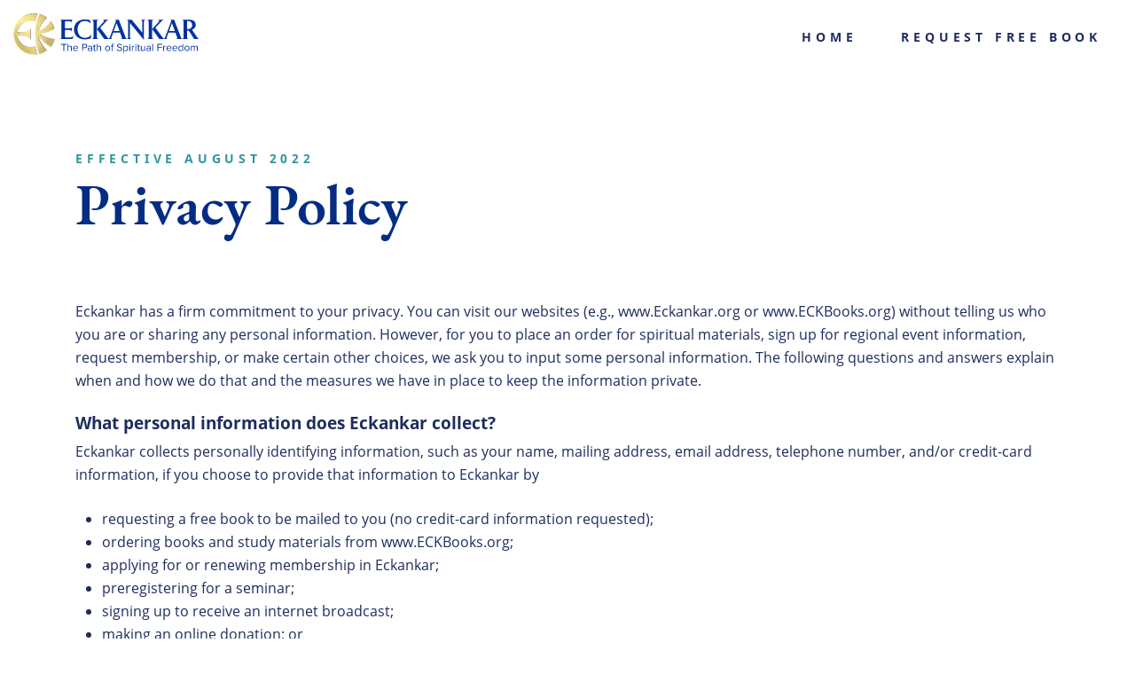

--- FILE ---
content_type: text/html; charset=UTF-8
request_url: https://spiritualexperience.org/privacy/
body_size: 15859
content:
<!DOCTYPE html>
<html lang="en-US">
<head>
	<meta charset="UTF-8">
	<meta name="viewport" content="width=device-width, initial-scale=1">
	<link rel="profile" href="http://gmpg.org/xfn/11">
	<link rel="pingback" href="https://spiritualexperience.org/xmlrpc.php">

	
	<meta name='robots' content='index, follow, max-image-preview:large, max-snippet:-1, max-video-preview:-1' />
	<style>img:is([sizes="auto" i], [sizes^="auto," i]) { contain-intrinsic-size: 3000px 1500px }</style>
	
	<!-- This site is optimized with the Yoast SEO plugin v26.7 - https://yoast.com/wordpress/plugins/seo/ -->
	<title>Privacy Policy - Spiritualexperience.org</title>
	<link rel="canonical" href="https://spiritualexperience.org/privacy/" />
	<meta property="og:locale" content="en_US" />
	<meta property="og:type" content="article" />
	<meta property="og:title" content="Privacy Policy - Spiritualexperience.org" />
	<meta property="og:url" content="https://spiritualexperience.org/privacy/" />
	<meta property="og:site_name" content="Spiritualexperience.org" />
	<meta property="article:modified_time" content="2023-01-09T20:55:28+00:00" />
	<meta name="twitter:card" content="summary_large_image" />
	<script type="application/ld+json" class="yoast-schema-graph">{"@context":"https://schema.org","@graph":[{"@type":"WebPage","@id":"https://spiritualexperience.org/privacy/","url":"https://spiritualexperience.org/privacy/","name":"Privacy Policy - Spiritualexperience.org","isPartOf":{"@id":"https://spiritualexperience.org/#website"},"datePublished":"2020-03-19T17:38:06+00:00","dateModified":"2023-01-09T20:55:28+00:00","breadcrumb":{"@id":"https://spiritualexperience.org/privacy/#breadcrumb"},"inLanguage":"en-US","potentialAction":[{"@type":"ReadAction","target":["https://spiritualexperience.org/privacy/"]}]},{"@type":"BreadcrumbList","@id":"https://spiritualexperience.org/privacy/#breadcrumb","itemListElement":[{"@type":"ListItem","position":1,"name":"Home","item":"https://spiritualexperience.org/"},{"@type":"ListItem","position":2,"name":"Privacy Policy"}]},{"@type":"WebSite","@id":"https://spiritualexperience.org/#website","url":"https://spiritualexperience.org/","name":"Spiritualexperience.org","description":"","publisher":{"@id":"https://spiritualexperience.org/#organization"},"potentialAction":[{"@type":"SearchAction","target":{"@type":"EntryPoint","urlTemplate":"https://spiritualexperience.org/?s={search_term_string}"},"query-input":{"@type":"PropertyValueSpecification","valueRequired":true,"valueName":"search_term_string"}}],"inLanguage":"en-US"},{"@type":"Organization","@id":"https://spiritualexperience.org/#organization","name":"Spiritualexperience.org","url":"https://spiritualexperience.org/","logo":{"@type":"ImageObject","inLanguage":"en-US","@id":"https://spiritualexperience.org/#/schema/logo/image/","url":"https://spiritualexperience.org/wp-content/uploads/2023/03/EKANKAR_Brand-Logo_FINAL.svg","contentUrl":"https://spiritualexperience.org/wp-content/uploads/2023/03/EKANKAR_Brand-Logo_FINAL.svg","caption":"Spiritualexperience.org"},"image":{"@id":"https://spiritualexperience.org/#/schema/logo/image/"}}]}</script>
	<!-- / Yoast SEO plugin. -->


<link rel='dns-prefetch' href='//cdnjs.cloudflare.com' />
<link rel="alternate" type="application/rss+xml" title="Spiritualexperience.org &raquo; Feed" href="https://spiritualexperience.org/feed/" />
<link rel="alternate" type="application/rss+xml" title="Spiritualexperience.org &raquo; Comments Feed" href="https://spiritualexperience.org/comments/feed/" />
<script type="text/javascript">
/* <![CDATA[ */
window._wpemojiSettings = {"baseUrl":"https:\/\/s.w.org\/images\/core\/emoji\/16.0.1\/72x72\/","ext":".png","svgUrl":"https:\/\/s.w.org\/images\/core\/emoji\/16.0.1\/svg\/","svgExt":".svg","source":{"wpemoji":"https:\/\/spiritualexperience.org\/wp-includes\/js\/wp-emoji.js?ver=6.8.3","twemoji":"https:\/\/spiritualexperience.org\/wp-includes\/js\/twemoji.js?ver=6.8.3"}};
/**
 * @output wp-includes/js/wp-emoji-loader.js
 */

/**
 * Emoji Settings as exported in PHP via _print_emoji_detection_script().
 * @typedef WPEmojiSettings
 * @type {object}
 * @property {?object} source
 * @property {?string} source.concatemoji
 * @property {?string} source.twemoji
 * @property {?string} source.wpemoji
 * @property {?boolean} DOMReady
 * @property {?Function} readyCallback
 */

/**
 * Support tests.
 * @typedef SupportTests
 * @type {object}
 * @property {?boolean} flag
 * @property {?boolean} emoji
 */

/**
 * IIFE to detect emoji support and load Twemoji if needed.
 *
 * @param {Window} window
 * @param {Document} document
 * @param {WPEmojiSettings} settings
 */
( function wpEmojiLoader( window, document, settings ) {
	if ( typeof Promise === 'undefined' ) {
		return;
	}

	var sessionStorageKey = 'wpEmojiSettingsSupports';
	var tests = [ 'flag', 'emoji' ];

	/**
	 * Checks whether the browser supports offloading to a Worker.
	 *
	 * @since 6.3.0
	 *
	 * @private
	 *
	 * @returns {boolean}
	 */
	function supportsWorkerOffloading() {
		return (
			typeof Worker !== 'undefined' &&
			typeof OffscreenCanvas !== 'undefined' &&
			typeof URL !== 'undefined' &&
			URL.createObjectURL &&
			typeof Blob !== 'undefined'
		);
	}

	/**
	 * @typedef SessionSupportTests
	 * @type {object}
	 * @property {number} timestamp
	 * @property {SupportTests} supportTests
	 */

	/**
	 * Get support tests from session.
	 *
	 * @since 6.3.0
	 *
	 * @private
	 *
	 * @returns {?SupportTests} Support tests, or null if not set or older than 1 week.
	 */
	function getSessionSupportTests() {
		try {
			/** @type {SessionSupportTests} */
			var item = JSON.parse(
				sessionStorage.getItem( sessionStorageKey )
			);
			if (
				typeof item === 'object' &&
				typeof item.timestamp === 'number' &&
				new Date().valueOf() < item.timestamp + 604800 && // Note: Number is a week in seconds.
				typeof item.supportTests === 'object'
			) {
				return item.supportTests;
			}
		} catch ( e ) {}
		return null;
	}

	/**
	 * Persist the supports in session storage.
	 *
	 * @since 6.3.0
	 *
	 * @private
	 *
	 * @param {SupportTests} supportTests Support tests.
	 */
	function setSessionSupportTests( supportTests ) {
		try {
			/** @type {SessionSupportTests} */
			var item = {
				supportTests: supportTests,
				timestamp: new Date().valueOf()
			};

			sessionStorage.setItem(
				sessionStorageKey,
				JSON.stringify( item )
			);
		} catch ( e ) {}
	}

	/**
	 * Checks if two sets of Emoji characters render the same visually.
	 *
	 * This is used to determine if the browser is rendering an emoji with multiple data points
	 * correctly. set1 is the emoji in the correct form, using a zero-width joiner. set2 is the emoji
	 * in the incorrect form, using a zero-width space. If the two sets render the same, then the browser
	 * does not support the emoji correctly.
	 *
	 * This function may be serialized to run in a Worker. Therefore, it cannot refer to variables from the containing
	 * scope. Everything must be passed by parameters.
	 *
	 * @since 4.9.0
	 *
	 * @private
	 *
	 * @param {CanvasRenderingContext2D} context 2D Context.
	 * @param {string} set1 Set of Emoji to test.
	 * @param {string} set2 Set of Emoji to test.
	 *
	 * @return {boolean} True if the two sets render the same.
	 */
	function emojiSetsRenderIdentically( context, set1, set2 ) {
		// Cleanup from previous test.
		context.clearRect( 0, 0, context.canvas.width, context.canvas.height );
		context.fillText( set1, 0, 0 );
		var rendered1 = new Uint32Array(
			context.getImageData(
				0,
				0,
				context.canvas.width,
				context.canvas.height
			).data
		);

		// Cleanup from previous test.
		context.clearRect( 0, 0, context.canvas.width, context.canvas.height );
		context.fillText( set2, 0, 0 );
		var rendered2 = new Uint32Array(
			context.getImageData(
				0,
				0,
				context.canvas.width,
				context.canvas.height
			).data
		);

		return rendered1.every( function ( rendered2Data, index ) {
			return rendered2Data === rendered2[ index ];
		} );
	}

	/**
	 * Checks if the center point of a single emoji is empty.
	 *
	 * This is used to determine if the browser is rendering an emoji with a single data point
	 * correctly. The center point of an incorrectly rendered emoji will be empty. A correctly
	 * rendered emoji will have a non-zero value at the center point.
	 *
	 * This function may be serialized to run in a Worker. Therefore, it cannot refer to variables from the containing
	 * scope. Everything must be passed by parameters.
	 *
	 * @since 6.8.2
	 *
	 * @private
	 *
	 * @param {CanvasRenderingContext2D} context 2D Context.
	 * @param {string} emoji Emoji to test.
	 *
	 * @return {boolean} True if the center point is empty.
	 */
	function emojiRendersEmptyCenterPoint( context, emoji ) {
		// Cleanup from previous test.
		context.clearRect( 0, 0, context.canvas.width, context.canvas.height );
		context.fillText( emoji, 0, 0 );

		// Test if the center point (16, 16) is empty (0,0,0,0).
		var centerPoint = context.getImageData(16, 16, 1, 1);
		for ( var i = 0; i < centerPoint.data.length; i++ ) {
			if ( centerPoint.data[ i ] !== 0 ) {
				// Stop checking the moment it's known not to be empty.
				return false;
			}
		}

		return true;
	}

	/**
	 * Determines if the browser properly renders Emoji that Twemoji can supplement.
	 *
	 * This function may be serialized to run in a Worker. Therefore, it cannot refer to variables from the containing
	 * scope. Everything must be passed by parameters.
	 *
	 * @since 4.2.0
	 *
	 * @private
	 *
	 * @param {CanvasRenderingContext2D} context 2D Context.
	 * @param {string} type Whether to test for support of "flag" or "emoji".
	 * @param {Function} emojiSetsRenderIdentically Reference to emojiSetsRenderIdentically function, needed due to minification.
	 * @param {Function} emojiRendersEmptyCenterPoint Reference to emojiRendersEmptyCenterPoint function, needed due to minification.
	 *
	 * @return {boolean} True if the browser can render emoji, false if it cannot.
	 */
	function browserSupportsEmoji( context, type, emojiSetsRenderIdentically, emojiRendersEmptyCenterPoint ) {
		var isIdentical;

		switch ( type ) {
			case 'flag':
				/*
				 * Test for Transgender flag compatibility. Added in Unicode 13.
				 *
				 * To test for support, we try to render it, and compare the rendering to how it would look if
				 * the browser doesn't render it correctly (white flag emoji + transgender symbol).
				 */
				isIdentical = emojiSetsRenderIdentically(
					context,
					'\uD83C\uDFF3\uFE0F\u200D\u26A7\uFE0F', // as a zero-width joiner sequence
					'\uD83C\uDFF3\uFE0F\u200B\u26A7\uFE0F' // separated by a zero-width space
				);

				if ( isIdentical ) {
					return false;
				}

				/*
				 * Test for Sark flag compatibility. This is the least supported of the letter locale flags,
				 * so gives us an easy test for full support.
				 *
				 * To test for support, we try to render it, and compare the rendering to how it would look if
				 * the browser doesn't render it correctly ([C] + [Q]).
				 */
				isIdentical = emojiSetsRenderIdentically(
					context,
					'\uD83C\uDDE8\uD83C\uDDF6', // as the sequence of two code points
					'\uD83C\uDDE8\u200B\uD83C\uDDF6' // as the two code points separated by a zero-width space
				);

				if ( isIdentical ) {
					return false;
				}

				/*
				 * Test for English flag compatibility. England is a country in the United Kingdom, it
				 * does not have a two letter locale code but rather a five letter sub-division code.
				 *
				 * To test for support, we try to render it, and compare the rendering to how it would look if
				 * the browser doesn't render it correctly (black flag emoji + [G] + [B] + [E] + [N] + [G]).
				 */
				isIdentical = emojiSetsRenderIdentically(
					context,
					// as the flag sequence
					'\uD83C\uDFF4\uDB40\uDC67\uDB40\uDC62\uDB40\uDC65\uDB40\uDC6E\uDB40\uDC67\uDB40\uDC7F',
					// with each code point separated by a zero-width space
					'\uD83C\uDFF4\u200B\uDB40\uDC67\u200B\uDB40\uDC62\u200B\uDB40\uDC65\u200B\uDB40\uDC6E\u200B\uDB40\uDC67\u200B\uDB40\uDC7F'
				);

				return ! isIdentical;
			case 'emoji':
				/*
				 * Does Emoji 16.0 cause the browser to go splat?
				 *
				 * To test for Emoji 16.0 support, try to render a new emoji: Splatter.
				 *
				 * The splatter emoji is a single code point emoji. Testing for browser support
				 * required testing the center point of the emoji to see if it is empty.
				 *
				 * 0xD83E 0xDEDF (\uD83E\uDEDF) == 🫟 Splatter.
				 *
				 * When updating this test, please ensure that the emoji is either a single code point
				 * or switch to using the emojiSetsRenderIdentically function and testing with a zero-width
				 * joiner vs a zero-width space.
				 */
				var notSupported = emojiRendersEmptyCenterPoint( context, '\uD83E\uDEDF' );
				return ! notSupported;
		}

		return false;
	}

	/**
	 * Checks emoji support tests.
	 *
	 * This function may be serialized to run in a Worker. Therefore, it cannot refer to variables from the containing
	 * scope. Everything must be passed by parameters.
	 *
	 * @since 6.3.0
	 *
	 * @private
	 *
	 * @param {string[]} tests Tests.
	 * @param {Function} browserSupportsEmoji Reference to browserSupportsEmoji function, needed due to minification.
	 * @param {Function} emojiSetsRenderIdentically Reference to emojiSetsRenderIdentically function, needed due to minification.
	 * @param {Function} emojiRendersEmptyCenterPoint Reference to emojiRendersEmptyCenterPoint function, needed due to minification.
	 *
	 * @return {SupportTests} Support tests.
	 */
	function testEmojiSupports( tests, browserSupportsEmoji, emojiSetsRenderIdentically, emojiRendersEmptyCenterPoint ) {
		var canvas;
		if (
			typeof WorkerGlobalScope !== 'undefined' &&
			self instanceof WorkerGlobalScope
		) {
			canvas = new OffscreenCanvas( 300, 150 ); // Dimensions are default for HTMLCanvasElement.
		} else {
			canvas = document.createElement( 'canvas' );
		}

		var context = canvas.getContext( '2d', { willReadFrequently: true } );

		/*
		 * Chrome on OS X added native emoji rendering in M41. Unfortunately,
		 * it doesn't work when the font is bolder than 500 weight. So, we
		 * check for bold rendering support to avoid invisible emoji in Chrome.
		 */
		context.textBaseline = 'top';
		context.font = '600 32px Arial';

		var supports = {};
		tests.forEach( function ( test ) {
			supports[ test ] = browserSupportsEmoji( context, test, emojiSetsRenderIdentically, emojiRendersEmptyCenterPoint );
		} );
		return supports;
	}

	/**
	 * Adds a script to the head of the document.
	 *
	 * @ignore
	 *
	 * @since 4.2.0
	 *
	 * @param {string} src The url where the script is located.
	 *
	 * @return {void}
	 */
	function addScript( src ) {
		var script = document.createElement( 'script' );
		script.src = src;
		script.defer = true;
		document.head.appendChild( script );
	}

	settings.supports = {
		everything: true,
		everythingExceptFlag: true
	};

	// Create a promise for DOMContentLoaded since the worker logic may finish after the event has fired.
	var domReadyPromise = new Promise( function ( resolve ) {
		document.addEventListener( 'DOMContentLoaded', resolve, {
			once: true
		} );
	} );

	// Obtain the emoji support from the browser, asynchronously when possible.
	new Promise( function ( resolve ) {
		var supportTests = getSessionSupportTests();
		if ( supportTests ) {
			resolve( supportTests );
			return;
		}

		if ( supportsWorkerOffloading() ) {
			try {
				// Note that the functions are being passed as arguments due to minification.
				var workerScript =
					'postMessage(' +
					testEmojiSupports.toString() +
					'(' +
					[
						JSON.stringify( tests ),
						browserSupportsEmoji.toString(),
						emojiSetsRenderIdentically.toString(),
						emojiRendersEmptyCenterPoint.toString()
					].join( ',' ) +
					'));';
				var blob = new Blob( [ workerScript ], {
					type: 'text/javascript'
				} );
				var worker = new Worker( URL.createObjectURL( blob ), { name: 'wpTestEmojiSupports' } );
				worker.onmessage = function ( event ) {
					supportTests = event.data;
					setSessionSupportTests( supportTests );
					worker.terminate();
					resolve( supportTests );
				};
				return;
			} catch ( e ) {}
		}

		supportTests = testEmojiSupports( tests, browserSupportsEmoji, emojiSetsRenderIdentically, emojiRendersEmptyCenterPoint );
		setSessionSupportTests( supportTests );
		resolve( supportTests );
	} )
		// Once the browser emoji support has been obtained from the session, finalize the settings.
		.then( function ( supportTests ) {
			/*
			 * Tests the browser support for flag emojis and other emojis, and adjusts the
			 * support settings accordingly.
			 */
			for ( var test in supportTests ) {
				settings.supports[ test ] = supportTests[ test ];

				settings.supports.everything =
					settings.supports.everything && settings.supports[ test ];

				if ( 'flag' !== test ) {
					settings.supports.everythingExceptFlag =
						settings.supports.everythingExceptFlag &&
						settings.supports[ test ];
				}
			}

			settings.supports.everythingExceptFlag =
				settings.supports.everythingExceptFlag &&
				! settings.supports.flag;

			// Sets DOMReady to false and assigns a ready function to settings.
			settings.DOMReady = false;
			settings.readyCallback = function () {
				settings.DOMReady = true;
			};
		} )
		.then( function () {
			return domReadyPromise;
		} )
		.then( function () {
			// When the browser can not render everything we need to load a polyfill.
			if ( ! settings.supports.everything ) {
				settings.readyCallback();

				var src = settings.source || {};

				if ( src.concatemoji ) {
					addScript( src.concatemoji );
				} else if ( src.wpemoji && src.twemoji ) {
					addScript( src.twemoji );
					addScript( src.wpemoji );
				}
			}
		} );
} )( window, document, window._wpemojiSettings );

/* ]]> */
</script>
<style id='wp-emoji-styles-inline-css' type='text/css'>

	img.wp-smiley, img.emoji {
		display: inline !important;
		border: none !important;
		box-shadow: none !important;
		height: 1em !important;
		width: 1em !important;
		margin: 0 0.07em !important;
		vertical-align: -0.1em !important;
		background: none !important;
		padding: 0 !important;
	}
</style>
<link rel='stylesheet' id='wp-block-library-css' href='https://spiritualexperience.org/wp-includes/css/dist/block-library/style.css?ver=6.8.3' type='text/css' media='all' />
<style id='classic-theme-styles-inline-css' type='text/css'>
/**
 * These rules are needed for backwards compatibility.
 * They should match the button element rules in the base theme.json file.
 */
.wp-block-button__link {
	color: #ffffff;
	background-color: #32373c;
	border-radius: 9999px; /* 100% causes an oval, but any explicit but really high value retains the pill shape. */

	/* This needs a low specificity so it won't override the rules from the button element if defined in theme.json. */
	box-shadow: none;
	text-decoration: none;

	/* The extra 2px are added to size solids the same as the outline versions.*/
	padding: calc(0.667em + 2px) calc(1.333em + 2px);

	font-size: 1.125em;
}

.wp-block-file__button {
	background: #32373c;
	color: #ffffff;
	text-decoration: none;
}

</style>
<style id='global-styles-inline-css' type='text/css'>
:root{--wp--preset--aspect-ratio--square: 1;--wp--preset--aspect-ratio--4-3: 4/3;--wp--preset--aspect-ratio--3-4: 3/4;--wp--preset--aspect-ratio--3-2: 3/2;--wp--preset--aspect-ratio--2-3: 2/3;--wp--preset--aspect-ratio--16-9: 16/9;--wp--preset--aspect-ratio--9-16: 9/16;--wp--preset--color--black: #000;--wp--preset--color--cyan-bluish-gray: #abb8c3;--wp--preset--color--white: #fff;--wp--preset--color--pale-pink: #f78da7;--wp--preset--color--vivid-red: #cf2e2e;--wp--preset--color--luminous-vivid-orange: #ff6900;--wp--preset--color--luminous-vivid-amber: #fcb900;--wp--preset--color--light-green-cyan: #7bdcb5;--wp--preset--color--vivid-green-cyan: #00d084;--wp--preset--color--pale-cyan-blue: #8ed1fc;--wp--preset--color--vivid-cyan-blue: #0693e3;--wp--preset--color--vivid-purple: #9b51e0;--wp--preset--color--alto: #ddd;--wp--preset--color--blue: #21759b;--wp--preset--color--cod-gray: #111;--wp--preset--color--dove-gray: #666;--wp--preset--color--gallery: #eee;--wp--preset--color--gray: #808080;--wp--preset--color--gray-alt: #929292;--wp--preset--color--light-yellow: #fff9c0;--wp--preset--color--mineshaft: #333;--wp--preset--color--silver: #ccc;--wp--preset--color--silver-chalice: #aaa;--wp--preset--color--whitesmoke: #f1f1f1;--wp--preset--gradient--vivid-cyan-blue-to-vivid-purple: linear-gradient(135deg,rgba(6,147,227,1) 0%,rgb(155,81,224) 100%);--wp--preset--gradient--light-green-cyan-to-vivid-green-cyan: linear-gradient(135deg,rgb(122,220,180) 0%,rgb(0,208,130) 100%);--wp--preset--gradient--luminous-vivid-amber-to-luminous-vivid-orange: linear-gradient(135deg,rgba(252,185,0,1) 0%,rgba(255,105,0,1) 100%);--wp--preset--gradient--luminous-vivid-orange-to-vivid-red: linear-gradient(135deg,rgba(255,105,0,1) 0%,rgb(207,46,46) 100%);--wp--preset--gradient--very-light-gray-to-cyan-bluish-gray: linear-gradient(135deg,rgb(238,238,238) 0%,rgb(169,184,195) 100%);--wp--preset--gradient--cool-to-warm-spectrum: linear-gradient(135deg,rgb(74,234,220) 0%,rgb(151,120,209) 20%,rgb(207,42,186) 40%,rgb(238,44,130) 60%,rgb(251,105,98) 80%,rgb(254,248,76) 100%);--wp--preset--gradient--blush-light-purple: linear-gradient(135deg,rgb(255,206,236) 0%,rgb(152,150,240) 100%);--wp--preset--gradient--blush-bordeaux: linear-gradient(135deg,rgb(254,205,165) 0%,rgb(254,45,45) 50%,rgb(107,0,62) 100%);--wp--preset--gradient--luminous-dusk: linear-gradient(135deg,rgb(255,203,112) 0%,rgb(199,81,192) 50%,rgb(65,88,208) 100%);--wp--preset--gradient--pale-ocean: linear-gradient(135deg,rgb(255,245,203) 0%,rgb(182,227,212) 50%,rgb(51,167,181) 100%);--wp--preset--gradient--electric-grass: linear-gradient(135deg,rgb(202,248,128) 0%,rgb(113,206,126) 100%);--wp--preset--gradient--midnight: linear-gradient(135deg,rgb(2,3,129) 0%,rgb(40,116,252) 100%);--wp--preset--font-size--small: 12px;--wp--preset--font-size--medium: 20px;--wp--preset--font-size--large: 36px;--wp--preset--font-size--x-large: 42px;--wp--preset--font-size--normal: 16px;--wp--preset--font-size--huge: 50px;--wp--preset--spacing--20: 0.44rem;--wp--preset--spacing--30: 0.67rem;--wp--preset--spacing--40: 1rem;--wp--preset--spacing--50: 1.5rem;--wp--preset--spacing--60: 2.25rem;--wp--preset--spacing--70: 3.38rem;--wp--preset--spacing--80: 5.06rem;--wp--preset--shadow--natural: 6px 6px 9px rgba(0, 0, 0, 0.2);--wp--preset--shadow--deep: 12px 12px 50px rgba(0, 0, 0, 0.4);--wp--preset--shadow--sharp: 6px 6px 0px rgba(0, 0, 0, 0.2);--wp--preset--shadow--outlined: 6px 6px 0px -3px rgba(255, 255, 255, 1), 6px 6px rgba(0, 0, 0, 1);--wp--preset--shadow--crisp: 6px 6px 0px rgba(0, 0, 0, 1);}:where(.is-layout-flex){gap: 0.5em;}:where(.is-layout-grid){gap: 0.5em;}body .is-layout-flex{display: flex;}.is-layout-flex{flex-wrap: wrap;align-items: center;}.is-layout-flex > :is(*, div){margin: 0;}body .is-layout-grid{display: grid;}.is-layout-grid > :is(*, div){margin: 0;}:where(.wp-block-columns.is-layout-flex){gap: 2em;}:where(.wp-block-columns.is-layout-grid){gap: 2em;}:where(.wp-block-post-template.is-layout-flex){gap: 1.25em;}:where(.wp-block-post-template.is-layout-grid){gap: 1.25em;}.has-black-color{color: var(--wp--preset--color--black) !important;}.has-cyan-bluish-gray-color{color: var(--wp--preset--color--cyan-bluish-gray) !important;}.has-white-color{color: var(--wp--preset--color--white) !important;}.has-pale-pink-color{color: var(--wp--preset--color--pale-pink) !important;}.has-vivid-red-color{color: var(--wp--preset--color--vivid-red) !important;}.has-luminous-vivid-orange-color{color: var(--wp--preset--color--luminous-vivid-orange) !important;}.has-luminous-vivid-amber-color{color: var(--wp--preset--color--luminous-vivid-amber) !important;}.has-light-green-cyan-color{color: var(--wp--preset--color--light-green-cyan) !important;}.has-vivid-green-cyan-color{color: var(--wp--preset--color--vivid-green-cyan) !important;}.has-pale-cyan-blue-color{color: var(--wp--preset--color--pale-cyan-blue) !important;}.has-vivid-cyan-blue-color{color: var(--wp--preset--color--vivid-cyan-blue) !important;}.has-vivid-purple-color{color: var(--wp--preset--color--vivid-purple) !important;}.has-black-background-color{background-color: var(--wp--preset--color--black) !important;}.has-cyan-bluish-gray-background-color{background-color: var(--wp--preset--color--cyan-bluish-gray) !important;}.has-white-background-color{background-color: var(--wp--preset--color--white) !important;}.has-pale-pink-background-color{background-color: var(--wp--preset--color--pale-pink) !important;}.has-vivid-red-background-color{background-color: var(--wp--preset--color--vivid-red) !important;}.has-luminous-vivid-orange-background-color{background-color: var(--wp--preset--color--luminous-vivid-orange) !important;}.has-luminous-vivid-amber-background-color{background-color: var(--wp--preset--color--luminous-vivid-amber) !important;}.has-light-green-cyan-background-color{background-color: var(--wp--preset--color--light-green-cyan) !important;}.has-vivid-green-cyan-background-color{background-color: var(--wp--preset--color--vivid-green-cyan) !important;}.has-pale-cyan-blue-background-color{background-color: var(--wp--preset--color--pale-cyan-blue) !important;}.has-vivid-cyan-blue-background-color{background-color: var(--wp--preset--color--vivid-cyan-blue) !important;}.has-vivid-purple-background-color{background-color: var(--wp--preset--color--vivid-purple) !important;}.has-black-border-color{border-color: var(--wp--preset--color--black) !important;}.has-cyan-bluish-gray-border-color{border-color: var(--wp--preset--color--cyan-bluish-gray) !important;}.has-white-border-color{border-color: var(--wp--preset--color--white) !important;}.has-pale-pink-border-color{border-color: var(--wp--preset--color--pale-pink) !important;}.has-vivid-red-border-color{border-color: var(--wp--preset--color--vivid-red) !important;}.has-luminous-vivid-orange-border-color{border-color: var(--wp--preset--color--luminous-vivid-orange) !important;}.has-luminous-vivid-amber-border-color{border-color: var(--wp--preset--color--luminous-vivid-amber) !important;}.has-light-green-cyan-border-color{border-color: var(--wp--preset--color--light-green-cyan) !important;}.has-vivid-green-cyan-border-color{border-color: var(--wp--preset--color--vivid-green-cyan) !important;}.has-pale-cyan-blue-border-color{border-color: var(--wp--preset--color--pale-cyan-blue) !important;}.has-vivid-cyan-blue-border-color{border-color: var(--wp--preset--color--vivid-cyan-blue) !important;}.has-vivid-purple-border-color{border-color: var(--wp--preset--color--vivid-purple) !important;}.has-vivid-cyan-blue-to-vivid-purple-gradient-background{background: var(--wp--preset--gradient--vivid-cyan-blue-to-vivid-purple) !important;}.has-light-green-cyan-to-vivid-green-cyan-gradient-background{background: var(--wp--preset--gradient--light-green-cyan-to-vivid-green-cyan) !important;}.has-luminous-vivid-amber-to-luminous-vivid-orange-gradient-background{background: var(--wp--preset--gradient--luminous-vivid-amber-to-luminous-vivid-orange) !important;}.has-luminous-vivid-orange-to-vivid-red-gradient-background{background: var(--wp--preset--gradient--luminous-vivid-orange-to-vivid-red) !important;}.has-very-light-gray-to-cyan-bluish-gray-gradient-background{background: var(--wp--preset--gradient--very-light-gray-to-cyan-bluish-gray) !important;}.has-cool-to-warm-spectrum-gradient-background{background: var(--wp--preset--gradient--cool-to-warm-spectrum) !important;}.has-blush-light-purple-gradient-background{background: var(--wp--preset--gradient--blush-light-purple) !important;}.has-blush-bordeaux-gradient-background{background: var(--wp--preset--gradient--blush-bordeaux) !important;}.has-luminous-dusk-gradient-background{background: var(--wp--preset--gradient--luminous-dusk) !important;}.has-pale-ocean-gradient-background{background: var(--wp--preset--gradient--pale-ocean) !important;}.has-electric-grass-gradient-background{background: var(--wp--preset--gradient--electric-grass) !important;}.has-midnight-gradient-background{background: var(--wp--preset--gradient--midnight) !important;}.has-small-font-size{font-size: var(--wp--preset--font-size--small) !important;}.has-medium-font-size{font-size: var(--wp--preset--font-size--medium) !important;}.has-large-font-size{font-size: var(--wp--preset--font-size--large) !important;}.has-x-large-font-size{font-size: var(--wp--preset--font-size--x-large) !important;}
:where(.wp-block-post-template.is-layout-flex){gap: 1.25em;}:where(.wp-block-post-template.is-layout-grid){gap: 1.25em;}
:where(.wp-block-columns.is-layout-flex){gap: 2em;}:where(.wp-block-columns.is-layout-grid){gap: 2em;}
:root :where(.wp-block-pullquote){font-size: 1.5em;line-height: 1.6;}
</style>
<link rel='stylesheet' id='eckankar-bootstrap-select-styles-css' href='https://spiritualexperience.org/wp-content/themes/eckankar/assets/vendor/bootstrap-select/css/bootstrap-select.min.css?ver=1.13.9' type='text/css' media='all' />
<link rel='stylesheet' id='eckankar-fontawesome-css' href='https://spiritualexperience.org/wp-content/themes/eckankar/assets/vendor/fontawesome/css/all.css?ver=5.8.1' type='text/css' media='all' />
<link rel='stylesheet' id='eckankar-aos-css-css' href='https://spiritualexperience.org/wp-content/themes/eckankar/assets/vendor/aos/aos.css?ver=1.9.3' type='text/css' media='all' />
<link rel='stylesheet' id='eckankar-bootstrap-css-css' href='https://spiritualexperience.org/wp-content/themes/eckankar/assets/vendor/bootstrap/bootstrap.min.css?ver=4.4.4' type='text/css' media='all' />
<link rel='stylesheet' id='eckankar-style-css' href='https://spiritualexperience.org/wp-content/themes/eckankar/style.css?ver=1.9.3' type='text/css' media='all' />
<style id='kadence-blocks-global-variables-inline-css' type='text/css'>
:root {--global-kb-font-size-sm:clamp(0.8rem, 0.73rem + 0.217vw, 0.9rem);--global-kb-font-size-md:clamp(1.1rem, 0.995rem + 0.326vw, 1.25rem);--global-kb-font-size-lg:clamp(1.75rem, 1.576rem + 0.543vw, 2rem);--global-kb-font-size-xl:clamp(2.25rem, 1.728rem + 1.63vw, 3rem);--global-kb-font-size-xxl:clamp(2.5rem, 1.456rem + 3.26vw, 4rem);--global-kb-font-size-xxxl:clamp(2.75rem, 0.489rem + 7.065vw, 6rem);}:root {--global-palette1: #3182CE;--global-palette2: #2B6CB0;--global-palette3: #1A202C;--global-palette4: #2D3748;--global-palette5: #4A5568;--global-palette6: #718096;--global-palette7: #EDF2F7;--global-palette8: #F7FAFC;--global-palette9: #ffffff;}
</style>
<script type="text/javascript" src="https://cdnjs.cloudflare.com/ajax/libs/popper.js/1.12.9/umd/popper.min.js?ver=6.8.3" id="eckankar-popper-js"></script>
<script type="text/javascript" src="https://spiritualexperience.org/wp-includes/js/jquery/jquery.js?ver=3.7.1" id="jquery-core-js"></script>
<script type="text/javascript" src="https://spiritualexperience.org/wp-includes/js/jquery/jquery-migrate.js?ver=3.4.1" id="jquery-migrate-js"></script>
<script type="text/javascript" src="https://spiritualexperience.org/wp-content/themes/eckankar/assets/vendor/aos/aos.js?ver=1.9.3" id="eckankar-aos-js-js"></script>
<link rel="https://api.w.org/" href="https://spiritualexperience.org/wp-json/" /><link rel="alternate" title="JSON" type="application/json" href="https://spiritualexperience.org/wp-json/wp/v2/pages/3" /><link rel="EditURI" type="application/rsd+xml" title="RSD" href="https://spiritualexperience.org/xmlrpc.php?rsd" />
<meta name="generator" content="WordPress 6.8.3" />
<link rel='shortlink' href='https://spiritualexperience.org/?p=3' />
<link rel="alternate" title="oEmbed (JSON)" type="application/json+oembed" href="https://spiritualexperience.org/wp-json/oembed/1.0/embed?url=https%3A%2F%2Fspiritualexperience.org%2Fprivacy%2F" />
<link rel="alternate" title="oEmbed (XML)" type="text/xml+oembed" href="https://spiritualexperience.org/wp-json/oembed/1.0/embed?url=https%3A%2F%2Fspiritualexperience.org%2Fprivacy%2F&#038;format=xml" />
<style type="text/css">.blue-message {
    background-color: #3399ff;
    color: #ffffff;
    text-shadow: none;
    font-size: 16px;
    line-height: 24px;
    padding: 10px;
    padding-top: 10px;
    padding-right: 10px;
    padding-bottom: 10px;
    padding-left: 10px;
}.green-message {
    background-color: #8cc14c;
    color: #ffffff;
    text-shadow: none;
    font-size: 16px;
    line-height: 24px;
    padding: 10px;
    padding-top: 10px;
    padding-right: 10px;
    padding-bottom: 10px;
    padding-left: 10px;
}.orange-message {
    background-color: #faa732;
    color: #ffffff;
    text-shadow: none;
    font-size: 16px;
    line-height: 24px;
    padding: 10px;
    padding-top: 10px;
    padding-right: 10px;
    padding-bottom: 10px;
    padding-left: 10px;
}.red-message {
    background-color: #da4d31;
    color: #ffffff;
    text-shadow: none;
    font-size: 16px;
    line-height: 24px;
    padding: 10px;
    padding-top: 10px;
    padding-right: 10px;
    padding-bottom: 10px;
    padding-left: 10px;
}.grey-message {
    background-color: #53555c;
    color: #ffffff;
    text-shadow: none;
    font-size: 16px;
    line-height: 24px;
    padding: 10px;
    padding-top: 10px;
    padding-right: 10px;
    padding-bottom: 10px;
    padding-left: 10px;
}.left-block {
    background: radial-gradient(ellipse at center center, #ffffff 0%, #f2f2f2 100%);
    color: #8b8e97;
    padding: 10px;
    padding-top: 10px;
    padding-right: 10px;
    padding-bottom: 10px;
    padding-left: 10px;
    margin: 10px;
    margin-top: 10px;
    margin-right: 10px;
    margin-bottom: 10px;
    margin-left: 10px;
    float: left;
}.right-block {
    background: radial-gradient(ellipse at center center, #ffffff 0%, #f2f2f2 100%);
    color: #8b8e97;
    padding: 10px;
    padding-top: 10px;
    padding-right: 10px;
    padding-bottom: 10px;
    padding-left: 10px;
    margin: 10px;
    margin-top: 10px;
    margin-right: 10px;
    margin-bottom: 10px;
    margin-left: 10px;
    float: right;
}.blockquotes {
    background-color: none;
    border-left: 5px solid #f1f1f1;
    color: #8B8E97;
    font-size: 16px;
    font-style: italic;
    line-height: 22px;
    padding-left: 15px;
    padding: 10px;
    padding-top: 10px;
    padding-right: 10px;
    padding-bottom: 10px;
    width: 60%;
    float: left;
}</style><link rel="icon" href="https://spiritualexperience.org/wp-content/uploads/2023/03/cropped-ECK_favicon-32x32.png" sizes="32x32" />
<link rel="icon" href="https://spiritualexperience.org/wp-content/uploads/2023/03/cropped-ECK_favicon-192x192.png" sizes="192x192" />
<link rel="apple-touch-icon" href="https://spiritualexperience.org/wp-content/uploads/2023/03/cropped-ECK_favicon-180x180.png" />
<meta name="msapplication-TileImage" content="https://spiritualexperience.org/wp-content/uploads/2023/03/cropped-ECK_favicon-270x270.png" />

	<link rel="prefetch" as="font" crossorigin="anonymous" href="https://spiritualexperience.org/wp-content/themes/eckankar/assets/vendor/fontawesome/webfonts/fa-light-300.woff2">
	<link rel="prefetch" as="font" crossorigin="anonymous" href="https://spiritualexperience.org/wp-content/themes/eckankar/assets/vendor/fontawesome/webfonts/fa-regular-400.woff2">
	<link rel="prefetch" as="font" crossorigin="anonymous" href="https://spiritualexperience.org/wp-content/themes/eckankar/assets/vendor/fontawesome/webfonts/fa-brands-400.woff2">
	<link rel="prefetch" as="font" crossorigin="anonymous" href="https://spiritualexperience.org/wp-content/themes/eckankar/assets/vendor/fontawesome/webfonts/fa-solid-900.woff2">
    
    <!-- Google Tag Manager -->
<script>(function(w,d,s,l,i){w[l]=w[l]||[];w[l].push({'gtm.start':
new Date().getTime(),event:'gtm.js'});var f=d.getElementsByTagName(s)[0],
j=d.createElement(s),dl=l!='dataLayer'?'&l='+l:'';j.async=true;j.src=
'https://www.googletagmanager.com/gtm.js?id='+i+dl;f.parentNode.insertBefore(j,f);
})(window,document,'script','dataLayer','GTM-PRQ4FSL');</script>
<!-- End Google Tag Manager -->
    

<!-- Google tag (gtag.js) -->
<script async src="https://www.googletagmanager.com/gtag/js?id=G-FN488P646Y"></script>
<script>
  window.dataLayer = window.dataLayer || [];
  function gtag(){dataLayer.push(arguments);}
  gtag('js', new Date());

  gtag('config', 'G-FN488P646Y');
</script>


</head>

<body class="privacy-policy wp-singular page-template-default page page-id-3 wp-custom-logo wp-embed-responsive wp-theme-eckankar site-wrapper page-privacy no-js" id="for-ie11">
<!-- Google Tag Manager (noscript) -->
<noscript><iframe src="https://www.googletagmanager.com/ns.html?id=GTM-PRQ4FSL"
height="0" width="0" style="display:none;visibility:hidden"></iframe></noscript>
<!-- End Google Tag Manager (noscript) -->
	<a class="skip-link screen-reader-text" href="#main">Skip to content</a>

	
	<header class="site-header">

        <div class="container-fluid">
			            <nav class="navbar navbar-expand-lg navbar-light row justify-content-between align-items-start">

                <div class="navbar-brand col-md-3">
			        <a href="https://spiritualexperience.org/" class="custom-logo-link" rel="home"><img src="https://spiritualexperience.org/wp-content/uploads/2023/03/EKANKAR_Brand-Logo_FINAL.svg" class="custom-logo" alt="Spiritualexperience.org" decoding="async" /></a>                </div><!-- .site-branding -->

	            		            <div class="mobile-nav d-flex align-items-center">
			            <button class="navbar-toggler collapsed" type="button" data-toggle="collapse" data-target="#bs-navbar-collapse" aria-controls="bs-navbar-collapse" aria-expanded="false" aria-label="Toggle Navigation">
                        <span id="menu-icon">
                            <span class="icon"></span>
                            <span class="text">Menu</span>
                        </span>
			            </button>
		            </div>
	            
	            <div id="bs-navbar-collapse" class="collapse navbar-collapse justify-content-end align-items-center col"><ul id="primary-menu" class="nav navbar-nav pb-0 text-lg-center d-flex justify-content-end w-100"><li itemscope="itemscope" itemtype="https://www.schema.org/SiteNavigationElement" id="menu-item-17611" class="menu-item menu-item-type-post_type menu-item-object-page menu-item-home menu-item-17611 nav-item"><a title="Home" href="https://spiritualexperience.org/" class="nav-link">Home</a></li>
<li itemscope="itemscope" itemtype="https://www.schema.org/SiteNavigationElement" id="menu-item-17612" class="menu-item menu-item-type-post_type menu-item-object-page menu-item-17612 nav-item"><a title="Request Free Book" href="https://spiritualexperience.org/guidebook-download-form/" class="nav-link">Request Free Book</a></li>
</ul></div>            </nav><!-- #site-navigation-->
        </div>
		<div class="search-bar" aria-hidden="true">
			
<div class="search-form-wrap">
	<div class="container d-none d-lg-block">
		<div class="row">
			<div class="col-12">
				<form method="get" class="search-form" action="https://spiritualexperience.org/">
					<label for="search-field">
						<i class="fa fa-search">
							<span class="screen-reader-text">Search for products, documents, pages &amp; blog posts</span>
						</i>
						<input class="search-field" id="search-field" type="text" name="s" value="" aria-required="false" autocomplete="off" placeholder="Search" />
						<a class="close-button"><span class="screen-reader-text">Close search field</span></a>
					</label>
					<!--<input type="submit" id="search-submit" class="button button-search" value="Submit" />-->
				</form>
			</div>
		</div>
	</div>
	<div class="container d-block d-lg-none">
		<div class="row">
			<div class="col-12 mobile-search-col">
				<a class="close-button">Close</a>
			</div>
			<div class="col-12">
				<form method="get" class="search-form" action="https://spiritualexperience.org/">
					<label for="search-field d-block d-lg-none">
						<span class="screen-reader-text">Search...</span>
						<input class="search-field" id="search-field" type="text" name="s" value="" aria-required="false" autocomplete="off" placeholder="Search..." />
					</label>
				</form>
			</div>
		</div>
	</div>
</div>		</div>
	</header><!-- .site-header-->

	<main id="main" class="site-main">

		

<section class="banner bg-image" style="background-image: url();">
	<div class="container">
		<div class="row">
			<div class="col-12">
				<div class="banner__content">
					<h1><span class="sub-headline ">Effective August 2022</span></h1>
<h2><span class="headline-one-v2 ">Privacy Policy</span></h2>
				</div>
			</div>
		</div>
	</div>
</section>



	<section class="plain-text">
		<div class="container">
			<div class="row">
				<div class="col-12">
					<p>Eckankar has a firm commitment to your privacy. You can visit our websites (e.g., www.Eckankar.org or www.ECKBooks.org) without telling us who you are or sharing any personal information. However, for you to place an order for spiritual materials, sign up for regional event information, request membership, or make certain other choices, we ask you to input some personal information. The following questions and answers explain when and how we do that and the measures we have in place to keep the information private.</p>
<h3>What personal information does Eckankar collect?</h3>
<p>Eckankar collects personally identifying information, such as your name, mailing address, email address, telephone number, and/or credit-card information, if you choose to provide that information to Eckankar by</p>
<ul>
<li>requesting a free book to be mailed to you (no credit-card information requested);</li>
<li>ordering books and study materials from www.ECKBooks.org;</li>
<li>applying for or renewing membership in Eckankar;</li>
<li>preregistering for a seminar;</li>
<li>signing up to receive an internet broadcast;</li>
<li>making an online donation; or</li>
<li>signing up to receive email from Eckankar or our regional church affiliate in your area (no credit-card information requested).</li>
</ul>
<h3>Does Eckankar sell or rent my personal information?</h3>
<p>Absolutely not.</p>
<h3>Will I receive unsolicited email from Eckankar?</h3>
<p>Eckankar does not send unsolicited email.</p>
<p>Only those who have signed up for email from Eckankar will be sent email from Eckankar or our regional church affiliates.</p>
<p>When signing up for an online ECK event, your email address may be used to send information about the event including the event password and a follow-up survey you may opt out of receiving.</p>
<p>At www.ECKBooks.org, the email address you provide when you place an order is used only to send your order confirmation and contact you about your order if we have any questions. It will not be used for any other purposes.</p>
<p>You may unsubscribe from email from us at any time by clicking on the unsubscribe link provided in the email. If we have shared your email with our regional church affiliate in your area, it will also be notified to unsubscribe you from their email list.</p>
<h3>How is my personal information protected?</h3>
<p>Safeguarding the information you give us is a priority.</p>
<p>The information collected when you submit a web form to us is encrypted, downloaded, and removed from our web server. We do not store any personal information on our web server longer than it takes to download your request for processing by the Eckankar Spiritual Center.</p>
<p>We then take appropriate security measures to protect against loss, misuse, unauthorized access, alteration, disclosure, or destruction of your information.</p>
<h3>How long is my personal information retained?</h3>
<p>Eckankar keeps your information as long as needed for the purposes outlined in this Privacy Policy, to resolve questions, and as necessary to comply with legal obligations.</p>
<h3>Does Eckankar share my personal information with others?</h3>
<p>Eckankar does <strong>not</strong> share your personal information with others except in these cases:</p>
<ul>
<li>As needed with third-party companies for the sole purpose of providing services that help us fulfill your request (e.g., a company specializing in mailing services).  They are contractually required to provide strict security to the handling of personal information.</li>
<li>To share contact information with our regional church affiliate in your area, which is required to keep and use it only for the purposes given in this Privacy Policy and according to local law.</li>
</ul>
<h3>How can I tell when my online transactions are secure?</h3>
<p>Your browser will show you when you are making a secure transaction in two main ways. When you visit www.ECKBooks.org or access a form at www.Eckankar.org, a secure connection is indicated when “https” is in the address bar of your browser. Somewhere in your browser window, you may also see a locked-padlock icon. These indicators tell you that all information entered on that page will be encrypted when you submit the form (e.g., by clicking &#8220;Submit,&#8221; &#8220;Send,&#8221; or &#8220;Place Order&#8221;).</p>
<h3>How is my credit-card information protected?</h3>
<p>Eckankar keeps your credit-card data secure with end-to-end encryption and tokenization.</p>
<p>Our credit-card processor, TSYS Merchant Solutions, LLC, is legally responsible for the security of cardholder data.</p>
<h3>Is there any automated data processing on Eckankar’s website?</h3>
<h4 style="padding-left: 40px">Cookies</h4>
<p style="padding-left: 40px">A cookie is a small text file that is stored on your computer when you visit a website.</p>
<p style="padding-left: 40px">Eckankar’s cookies identify your browser, which sends the cookie to our web server.</p>
<p style="padding-left: 40px">Cookies help us understand how the website is used. This is purely statistical information and does not track your personal information or your web usage once you leave the Eckankar site. This information helps us provide a better experience for all users of our website.</p>
<p style="padding-left: 40px">A cookie is not harmful to your computer in any way. It cannot be used to spread viruses, nor can it read your hard drive to obtain personal information about you. It is a text file that you can delete at any time. When you revisit our website, we do not access the cookie from the previous session.</p>
<p style="padding-left: 40px">You can navigate the Eckankar websites even if you disable cookies in your browser (most browsers allow cookies by default). However, in order to add items to your shopping cart and place an order at www.ECKBooks.org, you must have cookies enabled. If you prefer not to allow cookies, you can <a href="https://www.eckankar.org/contact-us/">contact us</a> to place your order by phone, fax, or mail.</p>
<h4 style="padding-left: 40px">Access logs</h4>
<p style="padding-left: 40px">Like all web servers, Eckankar&#8217;s web server automatically creates access logs for every visit to our site. Access logs include the time of your visit, the type of browser you are using, the IP address for the computer you are visiting from, and the web page you came from. We analyze these logs to help us improve the user experience. We also use Google Analytics for the same purpose.</p>
<p style="padding-left: 40px">The IP address is not associated with other personally identifying information unless (1) you have filled out any forms on the website and (2) it is necessary to research possible harmful or illegal conduct in connection with the use of our websites, or to comply with the law.</p>
<h3>Does Eckankar collect information from children?</h3>
<p>No, we do not knowingly collect information from visitors age 17 and under. If you believe your child has provided Eckankar with their personal information without your permission, please contact Eckankar so the information can be removed.</p>
<h3>What are the bases for collecting and using my personal information?</h3>
<ul>
<li>Your consent so that we and our church affiliates can inform you about Eckankar news and events</li>
<li>As necessary to fulfill your requests and transactions</li>
<li>As a nonprofit religious organization and church to administer membership records and matters</li>
<li>If required by law or pursuant to legal process or other legal obligation</li>
<li>When it is necessary to protect the vital interests of you or another person</li>
</ul>
<h3>What are my rights regarding personal information I give to Eckankar?</h3>
<p>Eckankar provides you with reasonable access to the personal information you give us as well as the ability to review, correct, and delete such personal information to the extent required by law.</p>
<h3>Who do I contact with privacy questions or requests?</h3>
<p style="padding-left: 40px">Eckankar<br />
Att: Privacy Inquiries<br />
PO Box 2000<br />
Chanhassen, MN 55317<br />
privacy@eckankar.org<br />
+1 (952) 380-2200</p>
<h3>For European Union residents</h3>
<p>Eckankar’s parent church is located in the United States. The United States has not sought nor received a finding of “adequacy” from the European Union (“EU”) under Article 45 of the General Data Protection Regulation (“GDPR”). Therefore, Eckankar relies on authorized derogations as set forth in Article 49 of the GDPR. Specifically, Eckankar collects personal data with your consent, to process purchases and donations, to perform services you requested, to use only as needed per your relationship with Eckankar and its church affiliates, and as further described in this Privacy Policy. EU residents have the right to lodge a complaint with a supervisory authority if they believe their information has been used in a manner inconsistent with their privacy rights.</p>
				</div>
			</div>
		</div>
	</section>



	<section class="plain-text">
		<div class="container">
			<div class="row">
				<div class="col-12">
					<p>Eckankar has a firm commitment to your privacy. You can visit our websites (e.g., www.Eckankar.org or www.ECKBooks.org) without telling us who you are or sharing any personal information. However, for you to place an order for spiritual materials, sign up for regional event information, request membership, or make certain other choices, we ask you to input some personal information. The following questions and answers explain when and how we do that and the measures we have in place to keep the information private.</p>
<h3>What personal information does Eckankar collect?</h3>
<p>Eckankar collects personally identifying information, such as your name, mailing address, email address, telephone number, and/or credit-card information, if you choose to provide that information to Eckankar by</p>
<ul>
<li>requesting a free book to be mailed to you (no credit-card information requested);</li>
<li>ordering books and study materials from www.ECKBooks.org;</li>
<li>applying for or renewing membership in Eckankar;</li>
<li>preregistering for a seminar;</li>
<li>signing up to receive an internet broadcast;</li>
<li>making an online donation; or</li>
<li>signing up to receive email from Eckankar or our regional church affiliate in your area (no credit-card information requested).</li>
</ul>
<h3>Does Eckankar sell or rent my personal information?</h3>
<p>Absolutely not.</p>
<h3>Will I receive unsolicited email from Eckankar?</h3>
<p>Eckankar does not send unsolicited email.</p>
<p>Only those who have signed up for email from Eckankar will be sent email from Eckankar or our regional church affiliates.</p>
<p>When signing up for an online ECK event, your email address may be used to send information about the event including the event password and a follow-up survey you may opt out of receiving.</p>
<p>At www.ECKBooks.org, the email address you provide when you place an order is used only to send your order confirmation and contact you about your order if we have any questions. It will not be used for any other purposes.</p>
<p>You may unsubscribe from email from us at any time by clicking on the unsubscribe link provided in the email. If we have shared your email with our regional church affiliate in your area, it will also be notified to unsubscribe you from their email list.</p>
<h3>How is my personal information protected?</h3>
<p>Safeguarding the information you give us is a priority.</p>
<p>The information collected when you submit a web form to us is encrypted, downloaded, and removed from our web server. We do not store any personal information on our web server longer than it takes to download your request for processing by the Eckankar Spiritual Center.</p>
<p>We then take appropriate security measures to protect against loss, misuse, unauthorized access, alteration, disclosure, or destruction of your information.</p>
<h3>How long is my personal information retained?</h3>
<p>Eckankar keeps your information as long as needed for the purposes outlined in this Privacy Policy, to resolve questions, and as necessary to comply with legal obligations.</p>
<h3>Does Eckankar share my personal information with others?</h3>
<p>Eckankar does <strong>not</strong> share your personal information with others except in these cases:</p>
<ul>
<li>As needed with third-party companies for the sole purpose of providing services that help us fulfill your request (e.g., a company specializing in mailing services).  They are contractually required to provide strict security to the handling of personal information.</li>
<li>To share contact information with our regional church affiliate in your area, which is required to keep and use it only for the purposes given in this Privacy Policy and according to local law.</li>
</ul>
<h3>How can I tell when my online transactions are secure?</h3>
<p>Your browser will show you when you are making a secure transaction in two main ways. When you visit www.ECKBooks.org or access a form at www.Eckankar.org, a secure connection is indicated when “http” changes to “https” in the address bar of your browser. Somewhere in your browser window, you may also see a locked-padlock icon. These indicators tell you that all information entered on that page will be encrypted when you submit the form (e.g., by clicking &#8220;Submit,&#8221; &#8220;Send,&#8221; or &#8220;Place Order&#8221;).</p>
<h3>How is my credit-card information protected?</h3>
<p>Eckankar keeps your credit-card data secure with end-to-end encryption and tokenization.</p>
<p>Our credit-card processor, TSYS Merchant Solutions, LLC, is legally responsible for the security of cardholder data.</p>
<h3>Is there any automated data processing on Eckankar’s website?</h3>
<h4 style="padding-left: 40px">Cookies</h4>
<p style="padding-left: 40px">A cookie is a small text file that is stored on your computer when you visit a website.</p>
<p style="padding-left: 40px">Eckankar’s cookies identify your browser, which sends the cookie to our web server.</p>
<p style="padding-left: 40px">Cookies help us understand how the website is used. This is purely statistical information and does not track your personal information or your web usage once you leave the Eckankar site. This information helps us provide a better experience for all users of our website.</p>
<p style="padding-left: 40px">A cookie is not harmful to your computer in any way. It cannot be used to spread viruses, nor can it read your hard drive to obtain personal information about you. It is a text file that you can delete at any time. When you revisit our website, we do not access the cookie from the previous session.</p>
<p style="padding-left: 40px">You can navigate the Eckankar websites even if you disable cookies in your browser (most browsers allow cookies by default). However, in order to add items to your shopping cart and place an order at www.ECKBooks.org, you must have cookies enabled. If you prefer not to allow cookies, you can <a href="http://event.dev.ecksouladventure.org/contact-us/">contact us</a> to place your order by phone, fax, or mail.</p>
<h4 style="padding-left: 40px">Access logs</h4>
<p style="padding-left: 40px">Like all web servers, Eckankar&#8217;s web server automatically creates access logs for every visit to our site. Access logs include the time of your visit, the type of browser you are using, the IP address for the computer you are visiting from, and the web page you came from. We analyze these logs to help us improve the user experience. We also use Google Analytics for the same purpose.</p>
<p style="padding-left: 40px">The IP address is not associated with other personally identifying information unless (1) you have filled out any forms on the website and (2) it is necessary to research possible harmful or illegal conduct in connection with the use of our websites, or to comply with the law.</p>
<h3>Does Eckankar collect information from children?</h3>
<p>No, we do not knowingly collect information from visitors age 17 and under. If you believe your child has provided Eckankar with their personal information without your permission, please contact Eckankar so the information can be removed.</p>
<h3>What are the bases for collecting and using my personal information?</h3>
<ul>
<li>Your consent so that we and our church affiliates can inform you about Eckankar news and events</li>
<li>As necessary to fulfill your requests and transactions</li>
<li>As a nonprofit religious organization and church to administer membership records and matters</li>
<li>If required by law or pursuant to legal process or other legal obligation</li>
<li>When it is necessary to protect the vital interests of you or another person</li>
</ul>
<h3>What are my rights regarding personal information I give to Eckankar?</h3>
<p>Eckankar provides you with reasonable access to the personal information you give us as well as the ability to review, correct, and delete such personal information to the extent required by law.</p>
<h3>Who do I contact with privacy questions or requests?</h3>
<p style="padding-left: 40px">Eckankar<br />
Att: Privacy Inquiries<br />
PO Box 2000<br />
Chanhassen, MN 55317<br />
privacy@eckankar.org<br />
+1 (952) 380-2200</p>
<h3>For European Union residents</h3>
<p>Eckankar’s parent church is located in the United States. The United States has not sought nor received a finding of “adequacy” from the European Union (“EU”) under Article 45 of the General Data Protection Regulation (“GDPR”). Therefore, Eckankar relies on authorized derogations as set forth in Article 49 of the GDPR. Specifically, Eckankar collects personal data with your consent, to process purchases and donations, to perform services you requested, to use only as needed per your relationship with Eckankar and its church affiliates, and as further described in this Privacy Policy. EU residents have the right to lodge a complaint with a supervisory authority if they believe their information has been used in a manner inconsistent with their privacy rights.</p>
				</div>
			</div>
		</div>
	</section>

	</main><!-- #main -->


<footer class="site-footer">
	<div class="container">
		<div class="row">
			<div class="col-12">
				<div class="footer-logo">
					<hr>
					<div class="logo">
						<a href="https://spiritualexperience.org/" class="custom-logo-link" rel="home"><img src="https://spiritualexperience.org/wp-content/uploads/2023/03/EKANKAR_Brand-Logo_FINAL.svg" class="custom-logo" alt="Spiritualexperience.org" decoding="async" /></a>					</div>
				</div>
			</div>
			<div class="col-12">
			<div class="footer-menu"><ul id="menu-footer-menu" class="row"><li id="menu-item-17602" class="menu-item menu-item-type-custom menu-item-object-custom menu-item-17602"><a href="#"></a></li>
<li id="menu-item-17603" class="menu-item menu-item-type-post_type menu-item-object-page menu-item-home menu-item-17603"><a href="https://spiritualexperience.org/">Home</a></li>
<li id="menu-item-17604" class="menu-item menu-item-type-post_type menu-item-object-page menu-item-17604"><a href="https://spiritualexperience.org/guidebook-download-form/">Request Free book</a></li>
<li id="menu-item-17605" class="menu-item menu-item-type-custom menu-item-object-custom menu-item-17605"><a href="#"></a></li>
</ul></div>			</div>
			<div class="col-12">
					<h3 class="sub-headline-v2">Follow</h3>
	<ul class="social-menu">
			</ul><!-- .social-icons -->
				</div>
		</div>
	</div>
</footer><!-- .site-footer container-->
<div class="container-fluid">
	<div class="row">
		<div class="col-md-10">
			<div class="site-info">
				<p>Copyright &copy; 2026. All rights reserved. The terms ECKANKAR, ECK, EK,
					MAHANTA, SOUL TRAVEL, and VAIRAGI, among others, are trademarks of ECKANKAR, PO Box 2000,
					Chanhassen, MN 55317-2000 USA. 200140 </p>
			</div><!-- .site-info -->
		</div>
		<div class="col-md-2">
			<div class="site-info">
				<p><a href="https://eckankar.org" target="_blank">Eckankar.org</a>&emsp;
					<a href="https://eckankar.org/privacy/" target="_blank">Privacy
						Policy</a>
				</p>
			</div>
		</div>
	</div>
</div>

<script type="speculationrules">
{"prefetch":[{"source":"document","where":{"and":[{"href_matches":"\/*"},{"not":{"href_matches":["\/wp-*.php","\/wp-admin\/*","\/wp-content\/uploads\/*","\/wp-content\/*","\/wp-content\/plugins\/*","\/wp-content\/themes\/eckankar\/*","\/*\\?(.+)"]}},{"not":{"selector_matches":"a[rel~=\"nofollow\"]"}},{"not":{"selector_matches":".no-prefetch, .no-prefetch a"}}]},"eagerness":"conservative"}]}
</script>
<link rel='stylesheet' id='so-css-eckankar-css' href='https://spiritualexperience.org/wp-content/uploads/so-css/so-css-eckankar.css?ver=1679431446' type='text/css' media='all' />
<link rel='stylesheet' id='banner-block-styles-css' href='https://spiritualexperience.org/wp-content/themes/eckankar/blocks/banner/style.css?ver=1.9.3' type='text/css' media='all' />
<link rel='stylesheet' id='plain-text-block-styles-css' href='https://spiritualexperience.org/wp-content/themes/eckankar/blocks/plain-text/style.css?ver=1.9.3' type='text/css' media='all' />
<style id='core-block-supports-inline-css' type='text/css'>
/**
 * Core styles: block-supports
 */

</style>
<script type="text/javascript" src="https://spiritualexperience.org/wp-content/themes/eckankar/assets/vendor/bootstrap-select/js/bootstrap-select.min.js?ver=1.13.9" id="eckankar-bootstrap-select-scripts-js"></script>
<script type="text/javascript" src="https://spiritualexperience.org/wp-content/themes/eckankar/assets/vendor/bootstrap/bootstrap.min.js?ver=4.4.4" id="eckankar-bootstrap-js-js"></script>
<script type="text/javascript" src="https://spiritualexperience.org/wp-content/themes/eckankar/assets/scripts/project.js?ver=1.9.3" id="eckankar-scripts-js"></script>
<svg xmlns="http://www.w3.org/2000/svg" xmlns:xlink="http://www.w3.org/1999/xlink" style="display:none"><symbol id="icon-caret-down"><path d="M16 11a.99.99 0 01-.297.703l-7 7C8.516 18.89 8.265 19 8 19s-.516-.109-.703-.297l-7-7A.996.996 0 010 11c0-.547.453-1 1-1h14c.547 0 1 .453 1 1z"/></symbol><symbol id="icon-facebook-square"><path d="M19.5 2q1.859 0 3.18 1.32T24 6.5v15q0 1.859-1.32 3.18T19.5 26h-2.938v-9.297h3.109l.469-3.625h-3.578v-2.312q0-.875.367-1.313t1.43-.438l1.906-.016V5.765q-.984-.141-2.781-.141-2.125 0-3.398 1.25t-1.273 3.531v2.672H9.688v3.625h3.125v9.297H4.5q-1.859 0-3.18-1.32T0 21.499v-15q0-1.859 1.32-3.18t3.18-1.32h15z"/></symbol><symbol id="icon-instagram-square"><path d="M18.286 16q0-1.893-1.339-3.232t-3.232-1.339-3.232 1.339T9.144 16t1.339 3.232 3.232 1.339 3.232-1.339T18.286 16zm2.464 0q0 2.929-2.054 4.982t-4.982 2.054-4.982-2.054T6.678 16t2.054-4.982 4.982-2.054 4.982 2.054T20.75 16zm1.929-7.321q0 .679-.482 1.161t-1.161.482-1.161-.482-.482-1.161.482-1.161 1.161-.482 1.161.482.482 1.161zM13.714 4.75l-1.366-.009q-1.241-.009-1.884 0t-1.723.054-1.839.179-1.277.33q-.893.357-1.571 1.036T3.018 7.911q-.196.518-.33 1.277t-.179 1.839-.054 1.723 0 1.884T2.464 16t-.009 1.366 0 1.884.054 1.723.179 1.839.33 1.277q.357.893 1.036 1.571t1.571 1.036q.518.196 1.277.33t1.839.179 1.723.054 1.884 0 1.366-.009 1.366.009 1.884 0 1.723-.054 1.839-.179 1.277-.33q.893-.357 1.571-1.036t1.036-1.571q.196-.518.33-1.277t.179-1.839.054-1.723 0-1.884T24.964 16t.009-1.366 0-1.884-.054-1.723-.179-1.839-.33-1.277q-.357-.893-1.036-1.571t-1.571-1.036q-.518-.196-1.277-.33t-1.839-.179-1.723-.054-1.884 0-1.366.009zM27.429 16q0 4.089-.089 5.661-.179 3.714-2.214 5.75t-5.75 2.214q-1.571.089-5.661.089t-5.661-.089q-3.714-.179-5.75-2.214T.09 21.661Q.001 20.09.001 16t.089-5.661q.179-3.714 2.214-5.75t5.75-2.214q1.571-.089 5.661-.089t5.661.089q3.714.179 5.75 2.214t2.214 5.75q.089 1.571.089 5.661z"/></symbol><symbol id="icon-linkedin-square"><path d="M3.703 22.094h3.609V11.25H3.703v10.844zM7.547 7.906q-.016-.812-.562-1.344t-1.453-.531-1.477.531-.57 1.344q0 .797.555 1.336t1.445.539h.016q.922 0 1.484-.539t.562-1.336zm9.141 14.188h3.609v-6.219q0-2.406-1.141-3.641T16.14 11q-2.125 0-3.266 1.828h.031V11.25H9.296q.047 1.031 0 10.844h3.609v-6.062q0-.594.109-.875.234-.547.703-.93t1.156-.383q1.813 0 1.813 2.453v5.797zM24 6.5v15q0 1.859-1.32 3.18T19.5 26h-15q-1.859 0-3.18-1.32T0 21.5v-15q0-1.859 1.32-3.18T4.5 2h15q1.859 0 3.18 1.32T24 6.5z"/></symbol><symbol id="icon-pause"><path d="M24 3v22c0 .547-.453 1-1 1h-8c-.547 0-1-.453-1-1V3c0-.547.453-1 1-1h8c.547 0 1 .453 1 1zM10 3v22c0 .547-.453 1-1 1H1c-.547 0-1-.453-1-1V3c0-.547.453-1 1-1h8c.547 0 1 .453 1 1z"/></symbol><symbol id="icon-play"><path d="M21.625 14.484L.875 26.015c-.484.266-.875.031-.875-.516v-23c0-.547.391-.781.875-.516l20.75 11.531c.484.266.484.703 0 .969z"/></symbol><symbol id="icon-twitter-square"><path d="M20 9.531q-.875.391-1.891.531 1.062-.625 1.453-1.828-1.016.594-2.094.797Q16.515 8 15.077 8q-1.359 0-2.32.961t-.961 2.32q0 .453.078.75-2.016-.109-3.781-1.016t-3-2.422q-.453.781-.453 1.656 0 1.781 1.422 2.734-.734-.016-1.563-.406v.031q0 1.172.781 2.086t1.922 1.133q-.453.125-.797.125-.203 0-.609-.063.328.984 1.164 1.625t1.898.656q-1.813 1.406-4.078 1.406-.406 0-.781-.047 2.312 1.469 5.031 1.469 1.75 0 3.281-.555t2.625-1.484 1.883-2.141 1.172-2.531.383-2.633q0-.281-.016-.422.984-.703 1.641-1.703zM24 6.5v15q0 1.859-1.32 3.18T19.5 26h-15q-1.859 0-3.18-1.32T0 21.5v-15q0-1.859 1.32-3.18T4.5 2h15q1.859 0 3.18 1.32T24 6.5z"/></symbol></svg>

</body>
</html>


--- FILE ---
content_type: text/css
request_url: https://spiritualexperience.org/wp-content/themes/eckankar/style.css?ver=1.9.3
body_size: 16402
content:
@charset "UTF-8";
/*
Theme Name: Eckankar
Theme URI: https://r55starter.eckankardev.com
Author: Rocket55
Author URI: https://www.eckankar.com
Description: Rocket55 Starter Kit
Version: 1.0.0
License: GNU General Public License v2 or later
License URI: http://www.gnu.org/licenses/gpl-2.0.html
Text Domain: eckankar
Tags: custom

This theme, like WordPress, is licensed under the GPL.

Based on Underscores http://underscores.me/, (C) 2012-2017 Automattic, Inc.
*/
*,
::before,
::after {
  background-repeat: no-repeat;
  box-sizing: border-box;
}

::before,
::after {
  text-decoration: inherit;
  vertical-align: inherit;
}

html {
  cursor: default;
  font-family: system-ui, -apple-system, Segoe UI, Roboto, Ubuntu, Cantarell, Noto Sans, sans-serif, "Apple Color Emoji", "Segoe UI Emoji", "Segoe UI Symbol", "Noto Color Emoji";
  line-height: 1.15;
  -moz-tab-size: 4;
  tab-size: 4;
  -ms-text-size-adjust: 100%;
  -webkit-text-size-adjust: 100%;
  word-break: break-word;
}

body {
  margin: 0;
}

h1 {
  font-size: 2em;
  margin: 0.67em 0;
}

hr {
  height: 0;
  overflow: visible;
}

main {
  display: block;
}

nav ol,
nav ul {
  list-style: none;
}

pre {
  font-family: Menlo, Consolas, Roboto Mono, Ubuntu Monospace, Noto Mono, Oxygen Mono, Liberation Mono, monospace;
  font-size: 1em;
}

a {
  background-color: transparent;
}

abbr[title] {
  text-decoration: underline;
  -webkit-text-decoration: underline dotted;
          text-decoration: underline dotted;
}

b,
strong {
  font-weight: bolder;
}

code,
kbd,
samp {
  font-family: Menlo, Consolas, Roboto Mono, Ubuntu Monospace, Noto Mono, Oxygen Mono, Liberation Mono, monospace;
  font-size: 1em;
}

small {
  font-size: 80%;
}

::selection {
  background-color: #b3d4fc;
  color: #000;
  text-shadow: none;
}

audio,
canvas,
iframe,
img,
svg,
video {
  vertical-align: middle;
}

audio,
video {
  display: inline-block;
}

audio:not([controls]) {
  display: none;
  height: 0;
}

img {
  border-style: none;
}

svg:not([fill]) {
  fill: currentColor;
}

svg:not(:root) {
  overflow: hidden;
}

table {
  border-collapse: collapse;
}

button,
input,
select,
textarea {
  font-family: inherit;
  font-size: inherit;
  line-height: inherit;
}

button,
input,
select {
  margin: 0;
}

button {
  overflow: visible;
  text-transform: none;
}

button,
[type=button],
[type=reset],
[type=submit] {
  -webkit-appearance: button;
}

fieldset {
  padding: 0.35em 0.75em 0.625em;
}

input {
  overflow: visible;
}

legend {
  color: inherit;
  display: table;
  max-width: 100%;
  white-space: normal;
}

progress {
  display: inline-block;
  vertical-align: baseline;
}

select {
  text-transform: none;
}

textarea {
  margin: 0;
  overflow: auto;
  resize: vertical;
}

[type=checkbox],
[type=radio] {
  padding: 0;
}

[type=search] {
  -webkit-appearance: textfield;
  outline-offset: -2px;
}

::-webkit-inner-spin-button,
::-webkit-outer-spin-button {
  height: auto;
}

::-webkit-input-placeholder {
  color: inherit;
  opacity: 0.54;
}

::-webkit-search-decoration {
  -webkit-appearance: none;
}

::-webkit-file-upload-button {
  -webkit-appearance: button;
  font: inherit;
}

::-moz-focus-inner {
  border-style: none;
  padding: 0;
}

:-moz-focusring {
  outline: 1px dotted ButtonText;
}

details {
  display: block;
}

dialog {
  background-color: #fff;
  border: solid;
  color: #000;
  display: block;
  height: -moz-fit-content;
  height: -webkit-fit-content;
  height: fit-content;
  left: 0;
  margin: auto;
  padding: 1em;
  position: absolute;
  right: 0;
  width: -moz-fit-content;
  width: -webkit-fit-content;
  width: fit-content;
}

dialog:not([open]) {
  display: none;
}

summary {
  display: list-item;
}

canvas {
  display: inline-block;
}

template {
  display: none;
}

a,
area,
button,
input,
label,
select,
summary,
textarea,
[tabindex] {
  touch-action: manipulation;
}

[hidden] {
  display: none;
}

[aria-busy=true] {
  cursor: progress;
}

[aria-controls] {
  cursor: pointer;
}

[aria-disabled=true],
[disabled] {
  cursor: not-allowed;
}

[aria-hidden=false][hidden]:not(:focus) {
  clip: rect(0, 0, 0, 0);
  display: inherit;
  position: absolute;
}

/*!
 * animate.css -http://daneden.me/animate
 * Version - 3.5.1
 * Licensed under the MIT license - http://opensource.org/licenses/MIT
 *
 * Copyright (c) 2016 Daniel Eden
 */
.animated {
  animation-duration: 1s;
  animation-fill-mode: both;
}

.animated.infinite {
  animation-iteration-count: infinite;
}

.animated.hinge {
  animation-duration: 2s;
}

.animated.flipOutX,
.animated.flipOutY,
.animated.bounceIn,
.animated.bounceOut {
  animation-duration: 0.75s;
}
@keyframes bounce {
  from, 20%, 53%, 80%, to {
    animation-timing-function: cubic-bezier(0.215, 0.61, 0.355, 1);
    transform: translate3d(0, 0, 0);
  }
  40%, 43% {
    animation-timing-function: cubic-bezier(0.755, 0.05, 0.855, 0.06);
    transform: translate3d(0, -30px, 0);
  }
  70% {
    animation-timing-function: cubic-bezier(0.755, 0.05, 0.855, 0.06);
    transform: translate3d(0, -15px, 0);
  }
  90% {
    transform: translate3d(0, -4px, 0);
  }
}
.bounce {
  animation-name: bounce;
  transform-origin: center bottom;
}
@keyframes flash {
  from, 50%, to {
    opacity: 1;
  }
  25%, 75% {
    opacity: 0;
  }
}
.flash {
  animation-name: flash;
}

/* originally authored by Nick Pettit - https://github.com/nickpettit/glide */
@keyframes pulse {
  from {
    transform: scale3d(1, 1, 1);
  }
  50% {
    transform: scale3d(1.05, 1.05, 1.05);
  }
  to {
    transform: scale3d(1, 1, 1);
  }
}
.pulse {
  animation-name: pulse;
}
@keyframes rubberBand {
  from {
    transform: scale3d(1, 1, 1);
  }
  30% {
    transform: scale3d(1.25, 0.75, 1);
  }
  40% {
    transform: scale3d(0.75, 1.25, 1);
  }
  50% {
    transform: scale3d(1.15, 0.85, 1);
  }
  65% {
    transform: scale3d(0.95, 1.05, 1);
  }
  75% {
    transform: scale3d(1.05, 0.95, 1);
  }
  to {
    transform: scale3d(1, 1, 1);
  }
}
.rubberBand {
  animation-name: rubberBand;
}
@keyframes shake {
  from, to {
    transform: translate3d(0, 0, 0);
  }
  10%, 30%, 50%, 70%, 90% {
    transform: translate3d(-10px, 0, 0);
  }
  20%, 40%, 60%, 80% {
    transform: translate3d(10px, 0, 0);
  }
}
.shake {
  animation-name: shake;
}
@keyframes headShake {
  0% {
    transform: translateX(0);
  }
  6.5% {
    transform: translateX(-6px) rotateY(-9deg);
  }
  18.5% {
    transform: translateX(5px) rotateY(7deg);
  }
  31.5% {
    transform: translateX(-3px) rotateY(-5deg);
  }
  43.5% {
    transform: translateX(2px) rotateY(3deg);
  }
  50% {
    transform: translateX(0);
  }
}
.headShake {
  animation-timing-function: ease-in-out;
  animation-name: headShake;
}
@keyframes swing {
  20% {
    transform: rotate3d(0, 0, 1, 15deg);
  }
  40% {
    transform: rotate3d(0, 0, 1, -10deg);
  }
  60% {
    transform: rotate3d(0, 0, 1, 5deg);
  }
  80% {
    transform: rotate3d(0, 0, 1, -5deg);
  }
  to {
    transform: rotate3d(0, 0, 1, 0deg);
  }
}
.swing {
  transform-origin: top center;
  animation-name: swing;
}
@keyframes tada {
  from {
    transform: scale3d(1, 1, 1);
  }
  10%, 20% {
    transform: scale3d(0.9, 0.9, 0.9) rotate3d(0, 0, 1, -3deg);
  }
  30%, 50%, 70%, 90% {
    transform: scale3d(1.1, 1.1, 1.1) rotate3d(0, 0, 1, 3deg);
  }
  40%, 60%, 80% {
    transform: scale3d(1.1, 1.1, 1.1) rotate3d(0, 0, 1, -3deg);
  }
  to {
    transform: scale3d(1, 1, 1);
  }
}
.tada {
  animation-name: tada;
}

/* originally authored by Nick Pettit - https://github.com/nickpettit/glide */
@keyframes wobble {
  from {
    transform: none;
  }
  15% {
    transform: translate3d(-25%, 0, 0) rotate3d(0, 0, 1, -5deg);
  }
  30% {
    transform: translate3d(20%, 0, 0) rotate3d(0, 0, 1, 3deg);
  }
  45% {
    transform: translate3d(-15%, 0, 0) rotate3d(0, 0, 1, -3deg);
  }
  60% {
    transform: translate3d(10%, 0, 0) rotate3d(0, 0, 1, 2deg);
  }
  75% {
    transform: translate3d(-5%, 0, 0) rotate3d(0, 0, 1, -1deg);
  }
  to {
    transform: none;
  }
}
.wobble {
  animation-name: wobble;
}
@keyframes jello {
  from, 11.1%, to {
    transform: none;
  }
  22.2% {
    transform: skewX(-12.5deg) skewY(-12.5deg);
  }
  33.3% {
    transform: skewX(6.25deg) skewY(6.25deg);
  }
  44.4% {
    transform: skewX(-3.125deg) skewY(-3.125deg);
  }
  55.5% {
    transform: skewX(1.5625deg) skewY(1.5625deg);
  }
  66.6% {
    transform: skewX(-0.78125deg) skewY(-0.78125deg);
  }
  77.7% {
    transform: skewX(0.390625deg) skewY(0.390625deg);
  }
  88.8% {
    transform: skewX(-0.1953125deg) skewY(-0.1953125deg);
  }
}
.jello {
  animation-name: jello;
  transform-origin: center;
}
@keyframes bounceIn {
  from, 20%, 40%, 60%, 80%, to {
    animation-timing-function: cubic-bezier(0.215, 0.61, 0.355, 1);
  }
  0% {
    opacity: 0;
    transform: scale3d(0.3, 0.3, 0.3);
  }
  20% {
    transform: scale3d(1.1, 1.1, 1.1);
  }
  40% {
    transform: scale3d(0.9, 0.9, 0.9);
  }
  60% {
    opacity: 1;
    transform: scale3d(1.03, 1.03, 1.03);
  }
  80% {
    transform: scale3d(0.97, 0.97, 0.97);
  }
  to {
    opacity: 1;
    transform: scale3d(1, 1, 1);
  }
}
.bounceIn {
  animation-name: bounceIn;
}
@keyframes bounceInDown {
  from, 60%, 75%, 90%, to {
    animation-timing-function: cubic-bezier(0.215, 0.61, 0.355, 1);
  }
  0% {
    opacity: 0;
    transform: translate3d(0, -3000px, 0);
  }
  60% {
    opacity: 1;
    transform: translate3d(0, 25px, 0);
  }
  75% {
    transform: translate3d(0, -10px, 0);
  }
  90% {
    transform: translate3d(0, 5px, 0);
  }
  to {
    transform: none;
  }
}
.bounceInDown {
  animation-name: bounceInDown;
}
@keyframes bounceInLeft {
  from, 60%, 75%, 90%, to {
    animation-timing-function: cubic-bezier(0.215, 0.61, 0.355, 1);
  }
  0% {
    opacity: 0;
    transform: translate3d(-3000px, 0, 0);
  }
  60% {
    opacity: 1;
    transform: translate3d(25px, 0, 0);
  }
  75% {
    transform: translate3d(-10px, 0, 0);
  }
  90% {
    transform: translate3d(5px, 0, 0);
  }
  to {
    transform: none;
  }
}
.bounceInLeft {
  animation-name: bounceInLeft;
}
@keyframes bounceInRight {
  from, 60%, 75%, 90%, to {
    animation-timing-function: cubic-bezier(0.215, 0.61, 0.355, 1);
  }
  from {
    opacity: 0;
    transform: translate3d(3000px, 0, 0);
  }
  60% {
    opacity: 1;
    transform: translate3d(-25px, 0, 0);
  }
  75% {
    transform: translate3d(10px, 0, 0);
  }
  90% {
    transform: translate3d(-5px, 0, 0);
  }
  to {
    transform: none;
  }
}
.bounceInRight {
  animation-name: bounceInRight;
}
@keyframes bounceInUp {
  from, 60%, 75%, 90%, to {
    animation-timing-function: cubic-bezier(0.215, 0.61, 0.355, 1);
  }
  from {
    opacity: 0;
    transform: translate3d(0, 3000px, 0);
  }
  60% {
    opacity: 1;
    transform: translate3d(0, -20px, 0);
  }
  75% {
    transform: translate3d(0, 10px, 0);
  }
  90% {
    transform: translate3d(0, -5px, 0);
  }
  to {
    transform: translate3d(0, 0, 0);
  }
}
.bounceInUp {
  animation-name: bounceInUp;
}
@keyframes bounceOut {
  20% {
    transform: scale3d(0.9, 0.9, 0.9);
  }
  50%, 55% {
    opacity: 1;
    transform: scale3d(1.1, 1.1, 1.1);
  }
  to {
    opacity: 0;
    transform: scale3d(0.3, 0.3, 0.3);
  }
}
.bounceOut {
  animation-name: bounceOut;
}
@keyframes bounceOutDown {
  20% {
    transform: translate3d(0, 10px, 0);
  }
  40%, 45% {
    opacity: 1;
    transform: translate3d(0, -20px, 0);
  }
  to {
    opacity: 0;
    transform: translate3d(0, 2000px, 0);
  }
}
.bounceOutDown {
  animation-name: bounceOutDown;
}
@keyframes bounceOutLeft {
  20% {
    opacity: 1;
    transform: translate3d(20px, 0, 0);
  }
  to {
    opacity: 0;
    transform: translate3d(-2000px, 0, 0);
  }
}
.bounceOutLeft {
  animation-name: bounceOutLeft;
}
@keyframes bounceOutRight {
  20% {
    opacity: 1;
    transform: translate3d(-20px, 0, 0);
  }
  to {
    opacity: 0;
    transform: translate3d(2000px, 0, 0);
  }
}
.bounceOutRight {
  animation-name: bounceOutRight;
}
@keyframes bounceOutUp {
  20% {
    transform: translate3d(0, -10px, 0);
  }
  40%, 45% {
    opacity: 1;
    transform: translate3d(0, 20px, 0);
  }
  to {
    opacity: 0;
    transform: translate3d(0, -2000px, 0);
  }
}
.bounceOutUp {
  animation-name: bounceOutUp;
}
@keyframes fadeIn {
  from {
    opacity: 0;
  }
  to {
    opacity: 1;
  }
}
.fadeIn {
  animation-name: fadeIn;
}
@keyframes fadeInDown {
  from {
    opacity: 0;
    transform: translate3d(0, -100%, 0);
  }
  to {
    opacity: 1;
    transform: none;
  }
}
.fadeInDown {
  animation-name: fadeInDown;
}
@keyframes fadeInDownBig {
  from {
    opacity: 0;
    transform: translate3d(0, -2000px, 0);
  }
  to {
    opacity: 1;
    transform: none;
  }
}
.fadeInDownBig {
  animation-name: fadeInDownBig;
}
@keyframes fadeInLeft {
  from {
    opacity: 0;
    transform: translate3d(-100%, 0, 0);
  }
  to {
    opacity: 1;
    transform: none;
  }
}
.fadeInLeft {
  animation-name: fadeInLeft;
}
@keyframes fadeInLeftBig {
  from {
    opacity: 0;
    transform: translate3d(-2000px, 0, 0);
  }
  to {
    opacity: 1;
    transform: none;
  }
}
.fadeInLeftBig {
  animation-name: fadeInLeftBig;
}
@keyframes fadeInRight {
  from {
    opacity: 0;
    transform: translate3d(100%, 0, 0);
  }
  to {
    opacity: 1;
    transform: none;
  }
}
.fadeInRight {
  animation-name: fadeInRight;
}
@keyframes fadeInRightBig {
  from {
    opacity: 0;
    transform: translate3d(2000px, 0, 0);
  }
  to {
    opacity: 1;
    transform: none;
  }
}
.fadeInRightBig {
  animation-name: fadeInRightBig;
}
@keyframes fadeInUp {
  from {
    opacity: 0;
    transform: translate3d(0, 100%, 0);
  }
  to {
    opacity: 1;
    transform: none;
  }
}
.fadeInUp {
  animation-name: fadeInUp;
}
@keyframes fadeInUpBig {
  from {
    opacity: 0;
    transform: translate3d(0, 2000px, 0);
  }
  to {
    opacity: 1;
    transform: none;
  }
}
.fadeInUpBig {
  animation-name: fadeInUpBig;
}
@keyframes fadeOut {
  from {
    opacity: 1;
  }
  to {
    opacity: 0;
  }
}
.fadeOut {
  animation-name: fadeOut;
}
@keyframes fadeOutDown {
  from {
    opacity: 1;
  }
  to {
    opacity: 0;
    transform: translate3d(0, 100%, 0);
  }
}
.fadeOutDown {
  animation-name: fadeOutDown;
}
@keyframes fadeOutDownBig {
  from {
    opacity: 1;
  }
  to {
    opacity: 0;
    transform: translate3d(0, 2000px, 0);
  }
}
.fadeOutDownBig {
  animation-name: fadeOutDownBig;
}
@keyframes fadeOutLeft {
  from {
    opacity: 1;
  }
  to {
    opacity: 0;
    transform: translate3d(-100%, 0, 0);
  }
}
.fadeOutLeft {
  animation-name: fadeOutLeft;
}
@keyframes fadeOutLeftBig {
  from {
    opacity: 1;
  }
  to {
    opacity: 0;
    transform: translate3d(-2000px, 0, 0);
  }
}
.fadeOutLeftBig {
  animation-name: fadeOutLeftBig;
}
@keyframes fadeOutRight {
  from {
    opacity: 1;
  }
  to {
    opacity: 0;
    transform: translate3d(100%, 0, 0);
  }
}
.fadeOutRight {
  animation-name: fadeOutRight;
}
@keyframes fadeOutRightBig {
  from {
    opacity: 1;
  }
  to {
    opacity: 0;
    transform: translate3d(2000px, 0, 0);
  }
}
.fadeOutRightBig {
  animation-name: fadeOutRightBig;
}
@keyframes fadeOutUp {
  from {
    opacity: 1;
  }
  to {
    opacity: 0;
    transform: translate3d(0, -100%, 0);
  }
}
.fadeOutUp {
  animation-name: fadeOutUp;
}
@keyframes fadeOutUpBig {
  from {
    opacity: 1;
  }
  to {
    opacity: 0;
    transform: translate3d(0, -2000px, 0);
  }
}
.fadeOutUpBig {
  animation-name: fadeOutUpBig;
}
@keyframes flip {
  from {
    transform: perspective(400px) rotate3d(0, 1, 0, -360deg);
    animation-timing-function: ease-out;
  }
  40% {
    transform: perspective(400px) translate3d(0, 0, 150px) rotate3d(0, 1, 0, -190deg);
    animation-timing-function: ease-out;
  }
  50% {
    transform: perspective(400px) translate3d(0, 0, 150px) rotate3d(0, 1, 0, -170deg);
    animation-timing-function: ease-in;
  }
  80% {
    transform: perspective(400px) scale3d(0.95, 0.95, 0.95);
    animation-timing-function: ease-in;
  }
  to {
    transform: perspective(400px);
    animation-timing-function: ease-in;
  }
}
.animated.flip {
  -webkit-backface-visibility: visible;
  backface-visibility: visible;
  animation-name: flip;
}
@keyframes flipInX {
  from {
    transform: perspective(400px) rotate3d(1, 0, 0, 90deg);
    animation-timing-function: ease-in;
    opacity: 0;
  }
  40% {
    transform: perspective(400px) rotate3d(1, 0, 0, -20deg);
    animation-timing-function: ease-in;
  }
  60% {
    transform: perspective(400px) rotate3d(1, 0, 0, 10deg);
    opacity: 1;
  }
  80% {
    transform: perspective(400px) rotate3d(1, 0, 0, -5deg);
  }
  to {
    transform: perspective(400px);
  }
}
.flipInX {
  -webkit-backface-visibility: visible !important;
  backface-visibility: visible !important;
  animation-name: flipInX;
}
@keyframes flipInY {
  from {
    transform: perspective(400px) rotate3d(0, 1, 0, 90deg);
    animation-timing-function: ease-in;
    opacity: 0;
  }
  40% {
    transform: perspective(400px) rotate3d(0, 1, 0, -20deg);
    animation-timing-function: ease-in;
  }
  60% {
    transform: perspective(400px) rotate3d(0, 1, 0, 10deg);
    opacity: 1;
  }
  80% {
    transform: perspective(400px) rotate3d(0, 1, 0, -5deg);
  }
  to {
    transform: perspective(400px);
  }
}
.flipInY {
  -webkit-backface-visibility: visible !important;
  backface-visibility: visible !important;
  animation-name: flipInY;
}
@keyframes flipOutX {
  from {
    transform: perspective(400px);
  }
  30% {
    transform: perspective(400px) rotate3d(1, 0, 0, -20deg);
    opacity: 1;
  }
  to {
    transform: perspective(400px) rotate3d(1, 0, 0, 90deg);
    opacity: 0;
  }
}
.flipOutX {
  animation-name: flipOutX;
  -webkit-backface-visibility: visible !important;
  backface-visibility: visible !important;
}
@keyframes flipOutY {
  from {
    transform: perspective(400px);
  }
  30% {
    transform: perspective(400px) rotate3d(0, 1, 0, -15deg);
    opacity: 1;
  }
  to {
    transform: perspective(400px) rotate3d(0, 1, 0, 90deg);
    opacity: 0;
  }
}
.flipOutY {
  -webkit-backface-visibility: visible !important;
  backface-visibility: visible !important;
  animation-name: flipOutY;
}
@keyframes lightSpeedIn {
  from {
    transform: translate3d(100%, 0, 0) skewX(-30deg);
    opacity: 0;
  }
  60% {
    transform: skewX(20deg);
    opacity: 1;
  }
  80% {
    transform: skewX(-5deg);
    opacity: 1;
  }
  to {
    transform: none;
    opacity: 1;
  }
}
.lightSpeedIn {
  animation-name: lightSpeedIn;
  animation-timing-function: ease-out;
}
@keyframes lightSpeedOut {
  from {
    opacity: 1;
  }
  to {
    transform: translate3d(100%, 0, 0) skewX(30deg);
    opacity: 0;
  }
}
.lightSpeedOut {
  animation-name: lightSpeedOut;
  animation-timing-function: ease-in;
}
@keyframes rotateIn {
  from {
    transform-origin: center;
    transform: rotate3d(0, 0, 1, -200deg);
    opacity: 0;
  }
  to {
    transform-origin: center;
    transform: none;
    opacity: 1;
  }
}
.rotateIn {
  animation-name: rotateIn;
}
@keyframes rotateInDownLeft {
  from {
    transform-origin: left bottom;
    transform: rotate3d(0, 0, 1, -45deg);
    opacity: 0;
  }
  to {
    transform-origin: left bottom;
    transform: none;
    opacity: 1;
  }
}
.rotateInDownLeft {
  animation-name: rotateInDownLeft;
}
@keyframes rotateInDownRight {
  from {
    transform-origin: right bottom;
    transform: rotate3d(0, 0, 1, 45deg);
    opacity: 0;
  }
  to {
    transform-origin: right bottom;
    transform: none;
    opacity: 1;
  }
}
.rotateInDownRight {
  animation-name: rotateInDownRight;
}
@keyframes rotateInUpLeft {
  from {
    transform-origin: left bottom;
    transform: rotate3d(0, 0, 1, 45deg);
    opacity: 0;
  }
  to {
    transform-origin: left bottom;
    transform: none;
    opacity: 1;
  }
}
.rotateInUpLeft {
  animation-name: rotateInUpLeft;
}
@keyframes rotateInUpRight {
  from {
    transform-origin: right bottom;
    transform: rotate3d(0, 0, 1, -90deg);
    opacity: 0;
  }
  to {
    transform-origin: right bottom;
    transform: none;
    opacity: 1;
  }
}
.rotateInUpRight {
  animation-name: rotateInUpRight;
}
@keyframes rotateOut {
  from {
    transform-origin: center;
    opacity: 1;
  }
  to {
    transform-origin: center;
    transform: rotate3d(0, 0, 1, 200deg);
    opacity: 0;
  }
}
.rotateOut {
  animation-name: rotateOut;
}
@keyframes rotateOutDownLeft {
  from {
    transform-origin: left bottom;
    opacity: 1;
  }
  to {
    transform-origin: left bottom;
    transform: rotate3d(0, 0, 1, 45deg);
    opacity: 0;
  }
}
.rotateOutDownLeft {
  animation-name: rotateOutDownLeft;
}
@keyframes rotateOutDownRight {
  from {
    transform-origin: right bottom;
    opacity: 1;
  }
  to {
    transform-origin: right bottom;
    transform: rotate3d(0, 0, 1, -45deg);
    opacity: 0;
  }
}
.rotateOutDownRight {
  animation-name: rotateOutDownRight;
}
@keyframes rotateOutUpLeft {
  from {
    transform-origin: left bottom;
    opacity: 1;
  }
  to {
    transform-origin: left bottom;
    transform: rotate3d(0, 0, 1, -45deg);
    opacity: 0;
  }
}
.rotateOutUpLeft {
  animation-name: rotateOutUpLeft;
}
@keyframes rotateOutUpRight {
  from {
    transform-origin: right bottom;
    opacity: 1;
  }
  to {
    transform-origin: right bottom;
    transform: rotate3d(0, 0, 1, 90deg);
    opacity: 0;
  }
}
.rotateOutUpRight {
  animation-name: rotateOutUpRight;
}
@keyframes hinge {
  0% {
    transform-origin: top left;
    animation-timing-function: ease-in-out;
  }
  20%, 60% {
    transform: rotate3d(0, 0, 1, 80deg);
    transform-origin: top left;
    animation-timing-function: ease-in-out;
  }
  40%, 80% {
    transform: rotate3d(0, 0, 1, 60deg);
    transform-origin: top left;
    animation-timing-function: ease-in-out;
    opacity: 1;
  }
  to {
    transform: translate3d(0, 700px, 0);
    opacity: 0;
  }
}
.hinge {
  animation-name: hinge;
}

/* originally authored by Nick Pettit - https://github.com/nickpettit/glide */
@keyframes rollIn {
  from {
    opacity: 0;
    transform: translate3d(-100%, 0, 0) rotate3d(0, 0, 1, -120deg);
  }
  to {
    opacity: 1;
    transform: none;
  }
}
.rollIn {
  animation-name: rollIn;
}

/* originally authored by Nick Pettit - https://github.com/nickpettit/glide */
@keyframes rollOut {
  from {
    opacity: 1;
  }
  to {
    opacity: 0;
    transform: translate3d(100%, 0, 0) rotate3d(0, 0, 1, 120deg);
  }
}
.rollOut {
  animation-name: rollOut;
}
@keyframes zoomIn {
  from {
    opacity: 0;
    transform: scale3d(0.3, 0.3, 0.3);
  }
  50% {
    opacity: 1;
  }
}
.zoomIn {
  animation-name: zoomIn;
}
@keyframes zoomInDown {
  from {
    opacity: 0;
    transform: scale3d(0.1, 0.1, 0.1) translate3d(0, -1000px, 0);
    animation-timing-function: cubic-bezier(0.55, 0.055, 0.675, 0.19);
  }
  60% {
    opacity: 1;
    transform: scale3d(0.475, 0.475, 0.475) translate3d(0, 60px, 0);
    animation-timing-function: cubic-bezier(0.175, 0.885, 0.32, 1);
  }
}
.zoomInDown {
  animation-name: zoomInDown;
}
@keyframes zoomInLeft {
  from {
    opacity: 0;
    transform: scale3d(0.1, 0.1, 0.1) translate3d(-1000px, 0, 0);
    animation-timing-function: cubic-bezier(0.55, 0.055, 0.675, 0.19);
  }
  60% {
    opacity: 1;
    transform: scale3d(0.475, 0.475, 0.475) translate3d(10px, 0, 0);
    animation-timing-function: cubic-bezier(0.175, 0.885, 0.32, 1);
  }
}
.zoomInLeft {
  animation-name: zoomInLeft;
}
@keyframes zoomInRight {
  from {
    opacity: 0;
    transform: scale3d(0.1, 0.1, 0.1) translate3d(1000px, 0, 0);
    animation-timing-function: cubic-bezier(0.55, 0.055, 0.675, 0.19);
  }
  60% {
    opacity: 1;
    transform: scale3d(0.475, 0.475, 0.475) translate3d(-10px, 0, 0);
    animation-timing-function: cubic-bezier(0.175, 0.885, 0.32, 1);
  }
}
.zoomInRight {
  animation-name: zoomInRight;
}
@keyframes zoomInUp {
  from {
    opacity: 0;
    transform: scale3d(0.1, 0.1, 0.1) translate3d(0, 1000px, 0);
    animation-timing-function: cubic-bezier(0.55, 0.055, 0.675, 0.19);
  }
  60% {
    opacity: 1;
    transform: scale3d(0.475, 0.475, 0.475) translate3d(0, -60px, 0);
    animation-timing-function: cubic-bezier(0.175, 0.885, 0.32, 1);
  }
}
.zoomInUp {
  animation-name: zoomInUp;
}
@keyframes zoomOut {
  from {
    opacity: 1;
  }
  50% {
    opacity: 0;
    transform: scale3d(0.3, 0.3, 0.3);
  }
  to {
    opacity: 0;
  }
}
.zoomOut {
  animation-name: zoomOut;
}
@keyframes zoomOutDown {
  40% {
    opacity: 1;
    transform: scale3d(0.475, 0.475, 0.475) translate3d(0, -60px, 0);
    animation-timing-function: cubic-bezier(0.55, 0.055, 0.675, 0.19);
  }
  to {
    opacity: 0;
    transform: scale3d(0.1, 0.1, 0.1) translate3d(0, 2000px, 0);
    transform-origin: center bottom;
    animation-timing-function: cubic-bezier(0.175, 0.885, 0.32, 1);
  }
}
.zoomOutDown {
  animation-name: zoomOutDown;
}
@keyframes zoomOutLeft {
  40% {
    opacity: 1;
    transform: scale3d(0.475, 0.475, 0.475) translate3d(42px, 0, 0);
  }
  to {
    opacity: 0;
    transform: scale(0.1) translate3d(-2000px, 0, 0);
    transform-origin: left center;
  }
}
.zoomOutLeft {
  animation-name: zoomOutLeft;
}
@keyframes zoomOutRight {
  40% {
    opacity: 1;
    transform: scale3d(0.475, 0.475, 0.475) translate3d(-42px, 0, 0);
  }
  to {
    opacity: 0;
    transform: scale(0.1) translate3d(2000px, 0, 0);
    transform-origin: right center;
  }
}
.zoomOutRight {
  animation-name: zoomOutRight;
}
@keyframes zoomOutUp {
  40% {
    opacity: 1;
    transform: scale3d(0.475, 0.475, 0.475) translate3d(0, 60px, 0);
    animation-timing-function: cubic-bezier(0.55, 0.055, 0.675, 0.19);
  }
  to {
    opacity: 0;
    transform: scale3d(0.1, 0.1, 0.1) translate3d(0, -2000px, 0);
    transform-origin: center bottom;
    animation-timing-function: cubic-bezier(0.175, 0.885, 0.32, 1);
  }
}
.zoomOutUp {
  animation-name: zoomOutUp;
}
@keyframes slideInDown {
  from {
    transform: translate3d(0, -100%, 0);
    visibility: visible;
  }
  to {
    transform: translate3d(0, 0, 0);
  }
}
.slideInDown {
  animation-name: slideInDown;
}
@keyframes slideInLeft {
  from {
    transform: translate3d(-100%, 0, 0);
    visibility: visible;
  }
  to {
    transform: translate3d(0, 0, 0);
  }
}
.slideInLeft {
  animation-name: slideInLeft;
}
@keyframes slideInRight {
  from {
    transform: translate3d(100%, 0, 0);
    visibility: visible;
  }
  to {
    transform: translate3d(0, 0, 0);
  }
}
.slideInRight {
  animation-name: slideInRight;
}
@keyframes slideInUp {
  from {
    transform: translate3d(0, 100%, 0);
    visibility: visible;
  }
  to {
    transform: translate3d(0, 0, 0);
  }
}
.slideInUp {
  animation-name: slideInUp;
}
@keyframes slideOutDown {
  from {
    transform: translate3d(0, 0, 0);
  }
  to {
    visibility: hidden;
    transform: translate3d(0, 100%, 0);
  }
}
.slideOutDown {
  animation-name: slideOutDown;
}
@keyframes slideOutLeft {
  from {
    transform: translate3d(0, 0, 0);
  }
  to {
    visibility: hidden;
    transform: translate3d(-100%, 0, 0);
  }
}
.slideOutLeft {
  animation-name: slideOutLeft;
}
@keyframes slideOutRight {
  from {
    transform: translate3d(0, 0, 0);
  }
  to {
    visibility: hidden;
    transform: translate3d(100%, 0, 0);
  }
}
.slideOutRight {
  animation-name: slideOutRight;
}
@keyframes slideOutUp {
  from {
    transform: translate3d(0, 0, 0);
  }
  to {
    visibility: hidden;
    transform: translate3d(0, -100%, 0);
  }
}
.slideOutUp {
  animation-name: slideOutUp;
}

* {
  box-sizing: border-box;
}

.pad-15 {
  padding: 0.9375rem;
}

.pad-15-0 {
  padding-top: 0.9375rem;
  padding-bottom: 0.9375rem;
}

.pad-top-15 {
  padding-top: 0.9375rem;
}

.pad-bottom-15 {
  padding-bottom: 0.9375rem;
}

.pad-0-15 {
  padding-right: 0.9375rem;
  padding-left: 0.9375rem;
}

.pad-20 {
  padding: 1.25rem;
}

.pad-20-0 {
  padding-top: 1.25rem;
  padding-bottom: 1.25rem;
}

.pad-top-20 {
  padding-top: 1.25rem;
}

.pad-bottom-20 {
  padding-bottom: 1.25rem;
}

.pad-0-20 {
  padding-right: 1.25rem;
  padding-left: 1.25rem;
}

.pad-30 {
  padding: 1.875rem;
}

.pad-30-0 {
  padding-top: 1.875rem;
  padding-bottom: 1.875rem;
}

.pad-top-30 {
  padding-top: 1.875rem;
}

.pad-bottom-30 {
  padding-bottom: 1.875rem;
}

.pad-0-30 {
  padding-right: 1.875rem;
  padding-left: 1.875rem;
}

.pad-35 {
  padding: 2.1875rem;
}

.pad-35-0 {
  padding-top: 2.1875rem;
  padding-bottom: 2.1875rem;
}

.pad-top-35 {
  padding-top: 2.1875rem;
}

.pad-bottom-35 {
  padding-bottom: 2.1875rem;
}

.pad-0-35 {
  padding-right: 2.1875rem;
  padding-left: 2.1875rem;
}

.pad-40 {
  padding: 2.5rem;
}

.pad-40-0 {
  padding-top: 2.5rem;
  padding-bottom: 2.5rem;
}

.pad-top-40 {
  padding-top: 2.5rem;
}

.pad-bottom-40 {
  padding-bottom: 2.5rem;
}

.pad-0-40 {
  padding-right: 2.5rem;
  padding-left: 2.5rem;
}

.pad-50 {
  padding: 3.125rem;
}

.pad-50-0 {
  padding-top: 3.125rem;
  padding-bottom: 3.125rem;
}

.pad-top-50 {
  padding-top: 3.125rem;
}

.pad-bottom-50 {
  padding-bottom: 3.125rem;
}

.pad-0-50 {
  padding-right: 3.125rem;
  padding-left: 3.125rem;
}

.pad-100 {
  padding: 6.25rem;
}
@media screen and (max-width: 599px) {
  .pad-100 {
    padding: 3.125rem;
  }
}

.pad-100-0 {
  padding-top: 6.25rem;
  padding-bottom: 6.25rem;
}
@media screen and (max-width: 599px) {
  .pad-100-0 {
    padding-top: 3.125rem;
    padding-bottom: 3.125rem;
  }
}

.pad-top-100 {
  padding-top: 6.25rem;
}
@media screen and (max-width: 599px) {
  .pad-top-100 {
    padding-top: 3.125rem;
  }
}

.pad-bottom-100 {
  padding-bottom: 6.25rem;
}
@media screen and (max-width: 599px) {
  .pad-bottom-100 {
    padding-bottom: 3.125rem;
  }
}

.pad-0-100 {
  padding-right: 6.25rem;
  padding-left: 6.25rem;
}
@media screen and (max-width: 599px) {
  .pad-0-100 {
    padding-right: 3.125rem;
    padding-left: 3.125rem;
  }
}

.margin-15 {
  margin: 0.9375rem;
}

.margin-15-0 {
  margin-top: 0.9375rem;
  margin-bottom: 0.9375rem;
}

.margin-top-15 {
  margin-top: 0.9375rem;
}

.margin-bottom-15 {
  margin-bottom: 0.9375rem;
}

.margin-0-15 {
  margin-right: 0.9375rem;
  margin-left: 0.9375rem;
}

.margin-20 {
  margin: 1.25rem;
}

.margin-20-0 {
  margin-top: 1.25rem;
  margin-bottom: 1.25rem;
}

.margin-top-20 {
  margin-top: 1.25rem;
}

.margin-bottom-20 {
  margin-bottom: 1.25rem;
}

.margin-0-20 {
  margin-right: 1.25rem;
  margin-left: 1.25rem;
}

.margin-30 {
  margin: 1.875rem;
}

.margin-30-0 {
  margin-top: 1.875rem;
  margin-bottom: 1.875rem;
}

.margin-top-30 {
  margin-top: 1.875rem;
}

.margin-bottom-30 {
  margin-bottom: 1.875rem;
}

.margin-0-30 {
  margin-right: 1.875rem;
  margin-left: 1.875rem;
}

.margin-35 {
  margin: 2.1875rem;
}

.margin-35-0 {
  margin-top: 2.1875rem;
  margin-bottom: 2.1875rem;
}

.margin-top-35 {
  margin-top: 2.1875rem;
}

.margin-bottom-35 {
  margin-bottom: 2.1875rem;
}

.margin-0-35 {
  margin-right: 2.1875rem;
  margin-left: 2.1875rem;
}

.margin-40 {
  margin: 2.5rem;
}

.margin-40-0 {
  margin-top: 2.5rem;
  margin-bottom: 2.5rem;
}

.margin-top-40 {
  margin-top: 2.5rem;
}

.margin-bottom-40 {
  margin-bottom: 2.5rem;
}

.margin-0-40 {
  margin-right: 2.5rem;
  margin-left: 2.5rem;
}

.margin-50 {
  margin: 3.125rem;
}

.margin-50-0 {
  margin-top: 3.125rem;
  margin-bottom: 3.125rem;
}

.margin-top-50 {
  margin-top: 3.125rem;
}

.margin-bottom-50 {
  margin-bottom: 3.125rem;
}

.margin-0-50 {
  margin-right: 3.125rem;
  margin-left: 3.125rem;
}

.margin-100 {
  margin: 6.25rem;
}
@media screen and (max-width: 599px) {
  .margin-100 {
    margin: 3.125rem;
  }
}

.margin-100-0 {
  margin-top: 6.25rem;
  margin-bottom: 6.25rem;
}
@media screen and (max-width: 599px) {
  .margin-100-0 {
    margin-top: 3.125rem;
    margin-bottom: 3.125rem;
  }
}

.margin-top-100 {
  margin-top: 6.25rem;
}
@media screen and (max-width: 599px) {
  .margin-top-100 {
    margin-top: 3.125rem;
  }
}

.margin-bottom-100 {
  margin-bottom: 6.25rem;
}
@media screen and (max-width: 599px) {
  .margin-bottom-100 {
    margin-bottom: 3.125rem;
  }
}

.margin-0-100 {
  margin-right: 6.25rem;
  margin-left: 6.25rem;
}
@media screen and (max-width: 599px) {
  .margin-0-100 {
    margin-right: 3.125rem;
    margin-left: 3.125rem;
  }
}

.background-alto,
.has-alto-background-color {
  background-color: #ddd;
}

.color-alto,
.has-alto-color {
  color: #ddd;
}

.fill-alto {
  fill: #ddd;
}

.background-black,
.has-black-background-color {
  background-color: #000;
}

.color-black,
.has-black-color {
  color: #000;
}

.fill-black {
  fill: #000;
}

.background-blue,
.has-blue-background-color {
  background-color: #1E2D5E;
}

.color-blue,
.has-blue-color {
  color: #1E2D5E;
}

.fill-blue {
  fill: #1E2D5E;
}

.background-cod-gray,
.has-cod-gray-background-color {
  background-color: #111;
}

.color-cod-gray,
.has-cod-gray-color {
  color: #111;
}

.fill-cod-gray {
  fill: #111;
}

.background-dove-gray,
.has-dove-gray-background-color {
  background-color: #666;
}

.color-dove-gray,
.has-dove-gray-color {
  color: #666;
}

.fill-dove-gray {
  fill: #666;
}

.background-gallery,
.has-gallery-background-color {
  background-color: #eee;
}

.color-gallery,
.has-gallery-color {
  color: #eee;
}

.fill-gallery {
  fill: #eee;
}

.background-gray-alt,
.has-gray-alt-background-color {
  background-color: #929292;
}

.color-gray-alt,
.has-gray-alt-color {
  color: #929292;
}

.fill-gray-alt {
  fill: #929292;
}

.background-gray,
.has-gray-background-color {
  background-color: #808080;
}

.color-gray,
.has-gray-color {
  color: #808080;
}

.fill-gray {
  fill: #808080;
}

.background-light-yellow,
.has-light-yellow-background-color {
  background-color: #fff9c0;
}

.color-light-yellow,
.has-light-yellow-color {
  color: #fff9c0;
}

.fill-light-yellow {
  fill: #fff9c0;
}

.background-mineshaft,
.has-mineshaft-background-color {
  background-color: #333;
}

.color-mineshaft,
.has-mineshaft-color {
  color: #333;
}

.fill-mineshaft {
  fill: #333;
}

.background-silver-chalice,
.has-silver-chalice-background-color {
  background-color: #aaa;
}

.color-silver-chalice,
.has-silver-chalice-color {
  color: #aaa;
}

.fill-silver-chalice {
  fill: #aaa;
}

.background-silver,
.has-silver-background-color {
  background-color: #ccc;
}

.color-silver,
.has-silver-color {
  color: #ccc;
}

.fill-silver {
  fill: #ccc;
}

.background-tundora,
.has-tundora-background-color {
  background-color: #454545;
}

.color-tundora,
.has-tundora-color {
  color: #454545;
}

.fill-tundora {
  fill: #454545;
}

.background-white,
.has-white-background-color {
  background-color: #fff;
}

.color-white,
.has-white-color {
  color: #fff;
}

.fill-white {
  fill: #fff;
}

.background-whitesmoke,
.has-whitesmoke-background-color {
  background-color: #f1f1f1;
}

.color-whitesmoke,
.has-whitesmoke-color {
  color: #f1f1f1;
}

.fill-whitesmoke {
  fill: #f1f1f1;
}

.screen-reader-text {
  height: 0.0625rem;
  width: 0.0625rem;
  clip: rect(0.0625rem, 0.0625rem, 0.0625rem, 0.0625rem);
  overflow: hidden;
  position: absolute;
  white-space: nowrap;
}
.screen-reader-text:hover, .screen-reader-text:active, .screen-reader-text:focus {
  padding: 0.9375rem 1.4375rem 0.875rem;
  height: auto;
  width: auto;
  background-color: #f1f1f1;
  border-radius: 3px;
  box-shadow: 0 0 0.125rem 0.125rem rgba(0, 0, 0, 0.5);
  clip: auto;
  color: #1E2D5E;
  display: block;
  font-size: 0.875rem;
  font-weight: 700;
  left: 0.3125rem;
  line-height: normal;
  text-decoration: none;
  top: 0.3125rem;
  z-index: 100000;
}

.alignleft {
  margin: 0 1.5rem 0 0;
  display: block;
  float: left;
}

.alignright {
  margin: 0 0 0 1.5rem;
  display: block;
  float: right;
}

.aligncenter {
  margin-right: auto;
  margin-left: auto;
  display: block;
}

.alignfull {
  left: 50%;
  margin-left: -50vw;
  margin-right: -50vw;
  max-width: 100vw;
  position: relative;
  right: 50%;
  width: 100vw;
}

body {
  max-width: 1400px;
  margin: 0 auto;
}

embed,
iframe,
object {
  max-width: 100%;
}

hr {
  margin: 0 0 1.5rem;
  height: 1px;
  width: auto;
  background-color: #ccc;
  border: 0;
}

figure {
  margin: 0;
}

ul,
ol {
  margin: 0;
  padding: 0 0 1.5rem 1.875rem;
  color: #697085;
}
ul:last-child,
ol:last-child {
  padding: 0 0 0 1.875rem;
}

ul {
  list-style: disc;
}

ol {
  list-style: decimal;
}

li > ul,
li > ol {
  margin: 0 0 0 1.5rem;
}

dt {
  font-weight: 700;
}

dd {
  margin: 0 1.5rem 1.5rem 0;
}

table {
  margin: 0 0 1.5rem;
  height: auto;
  width: 100%;
}

th {
  font-weight: 700;
}

main#main a:not(.button):not(.btn):not(.nav-link):not(.skip-link):not(.mejs-horizontal-volume-slider),
main#main .green-arrow {
  color: #30979C;
  transition: ease all 300ms;
  font-weight: bold;
  text-decoration: none;
  background-image: linear-gradient(#F4A200, #F4A200);
  background-position: 0 100%;
  background-repeat: no-repeat;
  background-size: 0 1px;
}
main#main a:not(.button):not(.btn):not(.nav-link):not(.skip-link):not(.mejs-horizontal-volume-slider):visited,
main#main .green-arrow:visited {
  color: #30979C;
}
main#main a:not(.button):not(.btn):not(.nav-link):not(.skip-link):not(.mejs-horizontal-volume-slider):hover, main#main a:not(.button):not(.btn):not(.nav-link):not(.skip-link):not(.mejs-horizontal-volume-slider):active,
main#main .green-arrow:hover,
main#main .green-arrow:active {
  color: #F4A200;
  background-size: 100% 1px;
}
main#main a:not(.button):not(.btn):not(.nav-link):not(.skip-link):not(.mejs-horizontal-volume-slider):focus,
main#main .green-arrow:focus {
  color: #30979C;
}
main#main a.dropdown-item:hover, main#main a.dropdown-item:active {
  background-size: 0 0 !important;
}

.green-arrow:after {
  content: "";
  font-family: "Font Awesome 5 Pro";
  display: inline-block;
  font-size: 0.8rem;
  margin-left: 10px;
  position: relative;
  top: -2px;
}

.page-content .wp-smiley,
.entry-content .wp-smiley,
.comment-content .wp-smiley {
  margin: 0;
  padding: 0;
  border: none;
}

img {
  height: auto;
  max-width: 100%;
}

.wp-caption {
  margin: 0 0 1.5rem;
  max-width: 100%;
}
.wp-caption img[class*=wp-image-] {
  margin: 0 auto;
  display: block;
}
.wp-caption.aligncenter {
  margin: 0 auto 1.5rem;
}
.wp-caption.alignleft {
  margin-right: 1.5rem;
}
.wp-caption.alignright {
  margin-left: 1.5rem;
}
.wp-caption .wp-caption-text {
  margin: 0.75rem 0;
}

.wp-caption-text {
  text-align: center;
}

.gallery {
  margin: 0 0 1.5rem;
}

.gallery-item {
  height: auto;
  width: 100%;
  display: inline-block;
  text-align: center;
  vertical-align: top;
}
.gallery-columns-2 .gallery-item {
  max-width: 50%;
}
.gallery-columns-3 .gallery-item {
  max-width: 33.33%;
}
.gallery-columns-4 .gallery-item {
  max-width: 25%;
}
.gallery-columns-5 .gallery-item {
  max-width: 20%;
}
.gallery-columns-6 .gallery-item {
  max-width: 16.66%;
}
.gallery-columns-7 .gallery-item {
  max-width: 14.28%;
}
.gallery-columns-8 .gallery-item {
  max-width: 12.5%;
}
.gallery-columns-9 .gallery-item {
  max-width: 11.11%;
}

.gallery-caption {
  display: block;
}

.fluid-embed {
  height: 0;
  overflow: hidden;
  padding-bottom: 56.25%;
  position: relative;
}
.fluid-embed embed,
.fluid-embed object,
.fluid-embed iframe {
  position: absolute;
  top: 0;
  left: 0;
  height: 100%;
  width: 100%;
}

.jetpack-video-wrapper {
  margin-left: -2.1875rem;
  max-width: calc(100% + 70px);
  width: calc(100% + 70px);
}
@media screen and (min-width: 900px) {
  .jetpack-video-wrapper {
    margin-left: -7.1875rem;
    max-width: calc(100% + 230px);
    width: calc(100% + 230px);
  }
}

.image-as-background {
  overflow: hidden;
  position: relative;
}

.video-background,
.image-background {
  position: absolute;
  top: 50%;
  left: 0;
  height: auto;
  width: 100%;
  display: block;
  transform: translateY(-50%);
  z-index: -1;
}
@supports (object-fit: cover) {
  .video-background,
.image-background {
    height: 100%;
    width: 100%;
    object-fit: cover;
  }
}

.video-background {
  object-position: center top;
}

.image-background {
  object-position: center center;
}
.image-background img {
  height: 100%;
  width: 100%;
  object-fit: cover;
}

.ie .video-background,
.edge .video-background {
  height: auto;
}

.svg-defs {
  display: none;
}

@font-face {
  font-family: "EB Garamond";
  font-style: normal;
  font-weight: 600;
  src: url("assets/fonts/eb-garamond/eb-garamond-v15-latin-600.eot");
  /* IE9 Compat Modes */
  src: local(""), url("assets/fonts/eb-garamond/eb-garamond-v15-latin-600.eot?#iefix") format("embedded-opentype"), url("assets/fonts/eb-garamond/eb-garamond-v15-latin-600.woff2") format("woff2"), url("assets/fonts/eb-garamond/eb-garamond-v15-latin-600.woff") format("woff"), url("assets/fonts/eb-garamond/eb-garamond-v15-latin-600.ttf") format("truetype"), url("assets/fonts/eb-garamond/eb-garamond-v15-latin-600.svg#EBGaramond") format("svg");
  /* Legacy iOS */
}
@font-face {
  font-family: "EB Garamond";
  font-style: italic;
  font-weight: 600;
  src: url("assets/fonts/eb-garamond/eb-garamond-v15-latin-600italic.eot");
  /* IE9 Compat Modes */
  src: local(""), url("assets/fonts/eb-garamond/eb-garamond-v15-latin-600italic.eot?#iefix") format("embedded-opentype"), url("assets/fonts/eb-garamond/eb-garamond-v15-latin-600italic.woff2") format("woff2"), url("assets/fonts/eb-garamond/eb-garamond-v15-latin-600italic.woff") format("woff"), url("assets/fonts/eb-garamond/eb-garamond-v15-latin-600italic.ttf") format("truetype"), url("assets/fonts/eb-garamond/eb-garamond-v15-latin-600italic.svg#EBGaramond") format("svg");
  /* Legacy iOS */
}
@font-face {
  font-family: "Noto Sans";
  font-style: normal;
  font-weight: 400;
  src: url("assets/fonts/noto-sans/noto-sans-v11-latin-regular.eot");
  /* IE9 Compat Modes */
  src: local(""), url("assets/fonts/noto-sans/noto-sans-v11-latin-regular.eot?#iefix") format("embedded-opentype"), url("assets/fonts/noto-sans/noto-sans-v11-latin-regular.woff2") format("woff2"), url("assets/fonts/noto-sans/noto-sans-v11-latin-regular.woff") format("woff"), url("assets/fonts/noto-sans/noto-sans-v11-latin-regular.ttf") format("truetype"), url("assets/fonts/noto-sans/noto-sans-v11-latin-regular.svg#NotoSans") format("svg");
  /* Legacy iOS */
}
@font-face {
  font-family: "Noto Sans";
  font-style: italic;
  font-weight: 400;
  src: url("assets/fonts/noto-sans/noto-sans-v11-latin-italic.eot");
  /* IE9 Compat Modes */
  src: local(""), url("assets/fonts/noto-sans/noto-sans-v11-latin-italic.eot?#iefix") format("embedded-opentype"), url("assets/fonts/noto-sans/noto-sans-v11-latin-italic.woff2") format("woff2"), url("assets/fonts/noto-sans/noto-sans-v11-latin-italic.woff") format("woff"), url("assets/fonts/noto-sans/noto-sans-v11-latin-italic.ttf") format("truetype"), url("assets/fonts/noto-sans/noto-sans-v11-latin-italic.svg#NotoSans") format("svg");
  /* Legacy iOS */
}
@font-face {
  font-family: "Noto Sans";
  font-style: normal;
  font-weight: 700;
  src: url("assets/fonts/noto-sans/noto-sans-v11-latin-700.eot");
  /* IE9 Compat Modes */
  src: local(""), url("assets/fonts/noto-sans/noto-sans-v11-latin-700.eot?#iefix") format("embedded-opentype"), url("assets/fonts/noto-sans/noto-sans-v11-latin-700.woff2") format("woff2"), url("assets/fonts/noto-sans/noto-sans-v11-latin-700.woff") format("woff"), url("assets/fonts/noto-sans/noto-sans-v11-latin-700.ttf") format("truetype"), url("assets/fonts/noto-sans/noto-sans-v11-latin-700.svg#NotoSans") format("svg");
  /* Legacy iOS */
}
@font-face {
  font-family: "Noto Sans";
  font-style: italic;
  font-weight: 700;
  src: url("assets/fonts/noto-sans/noto-sans-v11-latin-700italic.eot");
  /* IE9 Compat Modes */
  src: local(""), url("assets/fonts/noto-sans/noto-sans-v11-latin-700italic.eot?#iefix") format("embedded-opentype"), url("assets/fonts/noto-sans/noto-sans-v11-latin-700italic.woff2") format("woff2"), url("assets/fonts/noto-sans/noto-sans-v11-latin-700italic.woff") format("woff"), url("assets/fonts/noto-sans/noto-sans-v11-latin-700italic.ttf") format("truetype"), url("assets/fonts/noto-sans/noto-sans-v11-latin-700italic.svg#NotoSans") format("svg");
  /* Legacy iOS */
}
@font-face {
  font-family: "Roboto";
  font-style: normal;
  font-weight: 400;
  src: url("assets/fonts/roboto/roboto-v20-latin-regular.eot");
  /* IE9 Compat Modes */
  src: local(""), url("assets/fonts/roboto/roboto-v20-latin-regular.eot?#iefix") format("embedded-opentype"), url("assets/fonts/roboto/roboto-v20-latin-regular.woff2") format("woff2"), url("assets/fonts/roboto/roboto-v20-latin-regular.woff") format("woff"), url("assets/fonts/roboto/roboto-v20-latin-regular.ttf") format("truetype"), url("assets/fonts/roboto/roboto-v20-latin-regular.svg#Roboto") format("svg");
  /* Legacy iOS */
}
@font-face {
  font-family: "Roboto";
  font-style: italic;
  font-weight: 400;
  src: url("assets/fonts/roboto/roboto-v20-latin-italic.eot");
  /* IE9 Compat Modes */
  src: local(""), url("assets/fonts/roboto/roboto-v20-latin-italic.eot?#iefix") format("embedded-opentype"), url("assets/fonts/roboto/roboto-v20-latin-italic.woff2") format("woff2"), url("assets/fonts/roboto/roboto-v20-latin-italic.woff") format("woff"), url("assets/fonts/roboto/roboto-v20-latin-italic.ttf") format("truetype"), url("assets/fonts/roboto/roboto-v20-latin-italic.svg#Roboto") format("svg");
  /* Legacy iOS */
}
@font-face {
  font-family: "Roboto";
  font-style: normal;
  font-weight: 700;
  src: url("assets/fonts/roboto/roboto-v20-latin-700.eot");
  /* IE9 Compat Modes */
  src: local(""), url("assets/fonts/roboto/roboto-v20-latin-700.eot?#iefix") format("embedded-opentype"), url("assets/fonts/roboto/roboto-v20-latin-700.woff2") format("woff2"), url("assets/fonts/roboto/roboto-v20-latin-700.woff") format("woff"), url("assets/fonts/roboto/roboto-v20-latin-700.ttf") format("truetype"), url("assets/fonts/roboto/roboto-v20-latin-700.svg#Roboto") format("svg");
  /* Legacy iOS */
}
@font-face {
  font-family: "Roboto";
  font-style: italic;
  font-weight: 700;
  src: url("assets/fonts/roboto/roboto-v20-latin-700italic.eot");
  /* IE9 Compat Modes */
  src: local(""), url("assets/fonts/roboto/roboto-v20-latin-700italic.eot?#iefix") format("embedded-opentype"), url("assets/fonts/roboto/roboto-v20-latin-700italic.woff2") format("woff2"), url("assets/fonts/roboto/roboto-v20-latin-700italic.woff") format("woff"), url("assets/fonts/roboto/roboto-v20-latin-700italic.ttf") format("truetype"), url("assets/fonts/roboto/roboto-v20-latin-700italic.svg#Roboto") format("svg");
  /* Legacy iOS */
}
@font-face {
  font-family: "Open Sans";
  font-style: normal;
  font-weight: 300;
  src: url("assets/fonts/open-sans/open-sans-v18-latin-300.eot");
  /* IE9 Compat Modes */
  src: local(""), url("assets/fonts/open-sans/open-sans-v18-latin-300.eot?#iefix") format("embedded-opentype"), url("assets/fonts/open-sans/open-sans-v18-latin-300.woff2") format("woff2"), url("assets/fonts/open-sans/open-sans-v18-latin-300.woff") format("woff"), url("assets/fonts/open-sans/open-sans-v18-latin-300.ttf") format("truetype"), url("assets/fonts/open-sans/open-sans-v18-latin-300.svg#OpenSans") format("svg");
  /* Legacy iOS */
}
@font-face {
  font-family: "Open Sans";
  font-style: italic;
  font-weight: 300;
  src: url("assets/fonts/open-sans/open-sans-v18-latin-300italic.eot");
  /* IE9 Compat Modes */
  src: local(""), url("assets/fonts/open-sans/open-sans-v18-latin-300italic.eot?#iefix") format("embedded-opentype"), url("assets/fonts/open-sans/open-sans-v18-latin-300italic.woff2") format("woff2"), url("assets/fonts/open-sans/open-sans-v18-latin-300italic.woff") format("woff"), url("assets/fonts/open-sans/open-sans-v18-latin-300italic.ttf") format("truetype"), url("assets/fonts/open-sans/open-sans-v18-latin-300italic.svg#OpenSans") format("svg");
  /* Legacy iOS */
}
@font-face {
  font-family: "Open Sans";
  font-style: normal;
  font-weight: 400;
  src: url("assets/fonts/open-sans/open-sans-v18-latin-regular.eot");
  /* IE9 Compat Modes */
  src: local(""), url("assets/fonts/open-sans/open-sans-v18-latin-regular.eot?#iefix") format("embedded-opentype"), url("assets/fonts/open-sans/open-sans-v18-latin-regular.woff2") format("woff2"), url("assets/fonts/open-sans/open-sans-v18-latin-regular.woff") format("woff"), url("assets/fonts/open-sans/open-sans-v18-latin-regular.ttf") format("truetype"), url("assets/fonts/open-sans/open-sans-v18-latin-regular.svg#OpenSans") format("svg");
  /* Legacy iOS */
}
@font-face {
  font-family: "Open Sans";
  font-style: italic;
  font-weight: 400;
  src: url("assets/fonts/open-sans/open-sans-v18-latin-italic.eot");
  /* IE9 Compat Modes */
  src: local(""), url("assets/fonts/open-sans/open-sans-v18-latin-italic.eot?#iefix") format("embedded-opentype"), url("assets/fonts/open-sans/open-sans-v18-latin-italic.woff2") format("woff2"), url("assets/fonts/open-sans/open-sans-v18-latin-italic.woff") format("woff"), url("assets/fonts/open-sans/open-sans-v18-latin-italic.ttf") format("truetype"), url("assets/fonts/open-sans/open-sans-v18-latin-italic.svg#OpenSans") format("svg");
  /* Legacy iOS */
}
@font-face {
  font-family: "Open Sans";
  font-style: normal;
  font-weight: 600;
  src: url("assets/fonts/open-sans/open-sans-v18-latin-600.eot");
  /* IE9 Compat Modes */
  src: local(""), url("assets/fonts/open-sans/open-sans-v18-latin-600.eot?#iefix") format("embedded-opentype"), url("assets/fonts/open-sans/open-sans-v18-latin-600.woff2") format("woff2"), url("assets/fonts/open-sans/open-sans-v18-latin-600.woff") format("woff"), url("assets/fonts/open-sans/open-sans-v18-latin-600.ttf") format("truetype"), url("assets/fonts/open-sans/open-sans-v18-latin-600.svg#OpenSans") format("svg");
  /* Legacy iOS */
}
@font-face {
  font-family: "Open Sans";
  font-style: italic;
  font-weight: 600;
  src: url("assets/fonts/open-sans/open-sans-v18-latin-600italic.eot");
  /* IE9 Compat Modes */
  src: local(""), url("assets/fonts/open-sans/open-sans-v18-latin-600italic.eot?#iefix") format("embedded-opentype"), url("assets/fonts/open-sans/open-sans-v18-latin-600italic.woff2") format("woff2"), url("assets/fonts/open-sans/open-sans-v18-latin-600italic.woff") format("woff"), url("assets/fonts/open-sans/open-sans-v18-latin-600italic.ttf") format("truetype"), url("assets/fonts/open-sans/open-sans-v18-latin-600italic.svg#OpenSans") format("svg");
  /* Legacy iOS */
}
@font-face {
  font-family: "Open Sans";
  font-style: normal;
  font-weight: 700;
  src: url("assets/fonts/open-sans/open-sans-v18-latin-700.eot");
  /* IE9 Compat Modes */
  src: local(""), url("assets/fonts/open-sans/open-sans-v18-latin-700.eot?#iefix") format("embedded-opentype"), url("assets/fonts/open-sans/open-sans-v18-latin-700.woff2") format("woff2"), url("assets/fonts/open-sans/open-sans-v18-latin-700.woff") format("woff"), url("assets/fonts/open-sans/open-sans-v18-latin-700.ttf") format("truetype"), url("assets/fonts/open-sans/open-sans-v18-latin-700.svg#OpenSans") format("svg");
  /* Legacy iOS */
}
@font-face {
  font-family: "Open Sans";
  font-style: italic;
  font-weight: 700;
  src: url("assets/fonts/open-sans/open-sans-v18-latin-700italic.eot");
  /* IE9 Compat Modes */
  src: local(""), url("assets/fonts/open-sans/open-sans-v18-latin-700italic.eot?#iefix") format("embedded-opentype"), url("assets/fonts/open-sans/open-sans-v18-latin-700italic.woff2") format("woff2"), url("assets/fonts/open-sans/open-sans-v18-latin-700italic.woff") format("woff"), url("assets/fonts/open-sans/open-sans-v18-latin-700italic.ttf") format("truetype"), url("assets/fonts/open-sans/open-sans-v18-latin-700italic.svg#OpenSans") format("svg");
  /* Legacy iOS */
}
/*To change link styling, please change in _links.scss*/
body,
button,
input,
select,
textarea {
  -moz-font-feature-settings: "liga", "kern";
  -moz-osx-font-smoothing: grayscale;
  -webkit-font-smoothing: antialiased;
  color: #1E2D5E;
  font-family: "Open Sans", sans-serif;
  font-feature-settings: "liga", "kern";
  line-height: 1.625;
  text-rendering: optimizeLegibility;
}

h1,
.h1 {
  font-weight: bold;
  margin-top: 0;
}

h2,
.h2 {
  font-weight: bold;
  margin-top: 0;
}

h3,
.h3,
.widget .widget-title {
  font-weight: bold;
  margin-top: 0;
}

h4, h6,
.h6, h5,
.h5,
.h4 {
  font-weight: bold;
  margin-top: 0;
}

h5,
.h5 {
  font-weight: bold;
  margin-top: 0;
}

h6,
.h6 {
  font-weight: bold;
  margin-top: 0;
}

h1,
.h1,
.has-large-font-size {
  font-size: 2rem;
}

h2,
.h2 {
  font-size: 1.5rem;
}

h3,
.h3,
.widget .widget-title {
  font-size: 1.17rem;
}

h4, h6,
.h6, h5,
.h5,
.h4 {
  font-size: 1.125rem;
}

h5,
.h5 {
  font-style: italic;
}

h6,
.h6 {
  font-style: italic;
}

.headline-one {
  font-family: "EB Garamond", serif;
  font-size: 60px;
  font-weight: bold;
  background: linear-gradient(135deg, #B29F4D 0%, #D7C67D 50%, #B29F4D 100%);
  -webkit-background-clip: text;
  -webkit-text-fill-color: transparent;
  position: relative;
  display: inline-block;
  line-height: 1.2;
}
@media screen and (min-width: 992px) {
  .headline-one {
    font-size: 100px;
  }
}
.headline-one:after {
  background: none;
  content: attr(data-heading);
  left: 0;
  top: 0;
  z-index: -1;
  position: absolute;
  text-shadow: 0 -1px 1px #efe8cc, 0 2px 3px rgba(0, 0, 0, 0.5), 0 2px 3px rgba(0, 0, 0, 0.4);
}

.headline-one-white {
  font-family: "EB Garamond", serif;
  font-size: 60px;
  font-weight: bold;
  color: #fff;
  line-height: 1.2;
}
@media screen and (min-width: 992px) {
  .headline-one-white {
    font-size: 100px;
  }
}

.headline-one-v2 {
  font-family: "EB Garamond", serif;
  font-size: 36px;
  color: #1E2D5E;
  font-weight: bold;
  display: inline-block;
  line-height: 1.2;
}
@media screen and (min-width: 992px) {
  .headline-one-v2 {
    font-size: 50px;
  }
}

.sub-headline {
  font-family: Noto Sans, serif;
  letter-spacing: 0.3rem;
  color: #30979C;
  text-transform: uppercase;
  display: inline-block;
  font-weight: bold;
  font-size: 14px;
}

.sub-headline-v2 {
  font-family: Noto Sans, serif;
  font-weight: bold;
  font-size: 15px;
  letter-spacing: 0.3rem;
  color: #F4A200;
  text-transform: uppercase;
  display: inline-block;
}

.headline-two,
.headline-two-v2 {
  font-family: Noto Sans, serif;
  font-weight: normal;
  font-size: 24px;
  letter-spacing: 0.15rem;
  color: #697085;
  text-transform: uppercase;
  display: inline-block;
}
@media screen and (min-width: 992px) {
  .headline-two,
.headline-two-v2 {
    font-size: 30px;
  }
}

.headline-two-v2 {
  font-weight: bold;
  display: inline-block;
}

.headline-three {
  font-family: Noto Sans, serif;
  font-weight: bold;
  font-size: 20px;
  letter-spacing: 0.05rem;
  color: #30979C;
  display: inline-block;
}

.quote-copy {
  font-family: Noto Sans, serif;
  font-size: 19px;
  font-weight: normal;
  font-style: italic;
  line-height: 1.5rem;
  color: #1E2D5E;
}

p {
  margin: 0 0 1.5rem;
}
p:last-child {
  margin: 0;
}

.text-gray {
  color: #697085;
}

.boldred {
  font-weight: bold;
  color: red;
}

.has-small-font-size {
  font-size: 0.75rem;
}

.has-huge-font-size {
  font-size: 3.125rem;
}

b,
strong {
  font-weight: 700;
}

dfn,
cite,
em,
i {
  font-style: italic;
}

blockquote,
q {
  margin: 0 0 1.5rem;
  position: relative;
  color: #697085;
  padding-top: 40px;
}
@media screen and (min-width: 992px) {
  blockquote,
q {
    padding-top: 0;
    padding-left: 3.75rem;
  }
}
blockquote p,
q p {
  position: relative;
  z-index: 1;
}
blockquote::before,
q::before {
  position: absolute;
  top: -15px;
  font-family: "EB Garamond", serif;
  font-style: normal;
  font-size: 90px;
  line-height: 1;
  content: "“";
  color: #F4A200;
  background: linear-gradient(135deg, #B29F4D 0%, #D7C67D 50%, #B29F4D 100%);
  -webkit-background-clip: text;
  -webkit-text-fill-color: transparent;
  z-index: 0;
}
@media screen and (min-width: 992px) {
  blockquote::before,
q::before {
    top: -20px;
    left: -10px;
    font-size: 120px;
  }
}
blockquote strong,
q strong {
  font-style: normal;
  background: linear-gradient(135deg, #B29F4D 0%, #D7C67D 50%, #B29F4D 100%);
  -webkit-background-clip: text;
  -webkit-text-fill-color: transparent;
}
blockquote:last-child,
q:last-child {
  margin-bottom: 0;
  padding-bottom: 0;
}

address {
  margin: 0 0 1.5rem;
}

pre {
  margin: 0 0 1.5rem -1.5rem;
  padding: 1.5rem;
  background-color: #f1f1f1;
  border: 1px solid #ccc;
  color: #808080;
  font-family: "Courier 10 Pitch", Courier, monospace;
  font-size: 0.8125rem;
  line-height: 1.625;
  overflow: auto;
  white-space: pre;
  word-break: normal;
  word-wrap: normal;
}

code,
kbd,
tt,
var {
  font-family: Monaco, Consolas, "Andale Mono", "DejaVu Sans Mono", monospace;
  font-size: 0.9375rem;
}

kbd {
  background-color: #f1f1f1;
  border: 1px solid #ccc;
  border-radius: 0.25rem;
  box-shadow: 0 0.0625rem 0 rgba(0, 0, 0, 0.2), 0 0 0 0.125rem #fff inset;
  display: inline-block;
  margin: 0 0.1875rem;
  padding: 0.125rem 0.5rem;
}

code {
  background-color: #eee;
  color: #454545;
  padding: 0.125rem 0.25rem;
}

abbr {
  border-bottom: 1px dotted #666;
  cursor: help;
}

mark,
ins {
  text-decoration: none;
}

sup,
sub {
  font-size: 75%;
  height: 0;
  line-height: 0;
  position: relative;
  vertical-align: baseline;
}

sup {
  bottom: 1ex;
}

sub {
  top: 0.5ex;
}

small {
  font-size: 75%;
}

big {
  font-size: 125%;
}

.entry-title,
.entry-content,
.comments-title,
.comment-content,
.widget-title,
.widget {
  word-break: keep-all;
  word-wrap: break-word;
}

.box-shadow {
  box-shadow: 0 5px 16px rgba(0, 0, 0, 0.14);
}

.box-shadow-small {
  box-shadow: 0 2px 7px rgba(0, 0, 0, 0.310014);
}

.border-radius-small {
  border-radius: 6px;
  overflow: hidden;
}

.border-radius-big {
  border-radius: 10px;
  overflow: hidden;
}

.inner-padding {
  padding: 30px;
}
@media screen and (min-width: 992px) {
  .inner-padding {
    padding: 60px;
  }
}

.bg-white {
  background-color: #fff;
}

.not-ready {
  opacity: 0;
  transition: opacity 200ms ease-in-out;
  visibility: hidden;
}
.ready .not-ready {
  opacity: 1;
  visibility: visible;
}

.bg-image {
  background-size: cover;
  background-position: center;
}

section {
  padding: 0 15px 80px;
}
@media screen and (min-width: 992px) {
  section {
    padding: 0 15px 120px;
  }
}

img:not(input) {
  user-drag: none;
  -moz-user-select: none;
  -webkit-user-drag: none;
}

.btn,
.button,
button,
input[type=button],
input[type=reset],
input[type=submit] {
  margin: 0;
  padding: 0.75rem 2.8125rem;
  -webkit-appearance: none;
          appearance: none;
  border: none;
  border-radius: 5px;
  border-width: 0;
  cursor: pointer;
  display: inline-block;
  font-size: inherit;
  line-height: normal;
  overflow: visible;
  text-decoration: none;
  transition: 0.3s all ease;
  -webkit-user-select: none;
          user-select: none;
  vertical-align: bottom;
}
.ie .btn,
.ie .button,
.ie button,
.ie input[type=button],
.ie input[type=reset],
.ie input[type=submit] {
  padding: 0.4375rem 1.25rem;
}
.btn::-moz-focus-inner,
.button::-moz-focus-inner,
button::-moz-focus-inner,
input[type=button]::-moz-focus-inner,
input[type=reset]::-moz-focus-inner,
input[type=submit]::-moz-focus-inner {
  border: none;
  padding: 0;
}
.btn.btn-primary,
.button.btn-primary,
button.btn-primary,
input[type=button].btn-primary,
input[type=reset].btn-primary,
input[type=submit].btn-primary {
  background-color: #30979C;
  font-weight: bold;
  font-size: 18px;
}
.btn.btn-primary:hover,
.button.btn-primary:hover,
button.btn-primary:hover,
input[type=button].btn-primary:hover,
input[type=reset].btn-primary:hover,
input[type=submit].btn-primary:hover {
  background-color: #F4A200;
}
.btn.btn-black,
.button.btn-black,
button.btn-black,
input[type=button].btn-black,
input[type=reset].btn-black,
input[type=submit].btn-black {
  background-color: #000;
  color: #fff;
}
.btn.btn-black:hover,
.button.btn-black:hover,
button.btn-black:hover,
input[type=button].btn-black:hover,
input[type=reset].btn-black:hover,
input[type=submit].btn-black:hover {
  background-color: #fff;
  color: #000;
}
.btn:disabled:hover,
.button:disabled:hover,
button:disabled:hover,
input[type=button]:disabled:hover,
input[type=reset]:disabled:hover,
input[type=submit]:disabled:hover {
  background-color: #30979C;
  cursor: not-allowed;
}

.comments-area {
  margin: 1.875rem 0.9375rem 3.75rem;
}
@media screen and (min-width: 1200px) {
  .comments-area {
    margin-left: auto;
    margin-right: auto;
  }
}
.comments-area .comment-reply-title {
  margin-top: 2.9375rem;
}
.comments-area .comments-title {
  margin-top: 7.875rem;
  font-size: 1.5rem;
}
.comments-area .comment-notes {
  margin-bottom: 3.375rem;
  font-size: 1em;
}

.comment-form-comment label,
.comment-form-author label,
.comment-form-email label,
.comment-form-url label {
  font-size: 1rem;
  width: 100%;
}

.comment-form {
  width: 100%;
}
.comment-form input:not(.button) {
  clear: both;
  transition: border 200ms ease-in-out;
  width: 100%;
}
.comment-form input:not(.button):focus, .comment-form input:not(.button):active {
  border: 1px solid #333;
}
@media screen and (min-width: 300px) {
  .comment-form input:not(.button) {
    max-width: 15.625rem;
  }
}
.comment-form textarea {
  max-width: 54.375rem;
  transition: border 200ms ease-in-out;
}
.comment-form textarea:focus, .comment-form textarea:active {
  border: 1px solid #333;
}
.comment-form .form-submit {
  margin: 0;
}
.comment-form input[type=submit] {
  background-color: #30979C;
  color: #fff;
  transition: ease all 300ms;
  font-weight: bold;
  position: relative;
}
.comment-form input[type=submit]:before {
  content: "";
  height: 1px;
  width: 0;
  background-color: #30979C;
  position: absolute;
  bottom: 0;
  transition: width ease 200ms;
}
.comment-form input[type=submit]:visited {
  color: #30979C;
}
.comment-form input[type=submit]:hover, .comment-form input[type=submit]:active {
  background-color: #F4A200;
  text-decoration: none;
}
.comment-form input[type=submit]:hover:before, .comment-form input[type=submit]:active:before {
  width: 100%;
  background-color: #F4A200;
}
.comment-form input[type=submit]:focus {
  color: #30979C;
}

.comment-list {
  margin: 0;
  padding: 0;
  list-style: none;
  margin: 0;
}
.comment-list li > .comment-body {
  margin-top: 0.125rem;
  margin-bottom: 0.125rem;
}
.comment-list .comment-body {
  padding-top: 1.875rem;
  padding-bottom: 1.875rem;
}
.comment-list .comment-content {
  margin: 1.5rem 0;
  max-width: 58.5rem;
}
.comment-list .comment-meta {
  margin: 0 0 0.875rem;
}
.comment-list .comment-meta .comment-author {
  align-items: center;
  display: flex;
}
.comment-list .comment-meta .comment-author .says {
  display: inline-block;
  margin-left: 0.3125rem;
}
.comment-list .comment-author {
  line-height: 1;
}
.comment-list .comment-metadata {
  margin-top: 1.5625rem;
  line-height: 1;
}
.comment-list .comment-metadata a {
  color: #454545;
  text-decoration: none;
}
.comment-list .comment-metadata time {
  font-size: 0.75rem;
}
.comment-list .avatar {
  margin: 0 1.5rem 0 0;
  border-radius: 50%;
}
.comment-list .comment-reply-link {
  font-weight: 700;
}
.comment-list pre,
.comment-list code {
  margin: 0;
  padding-top: 0.3125rem;
  width: 100%;
}

.comment-list .children {
  padding-bottom: 0;
  padding-left: 30px;
  list-style: none;
  margin-left: 0;
}
.comment-list .children .comment-body {
  padding-top: 0;
}
.comment-list .children .depth-4 .comment-author,
.comment-list .children .depth-5 .comment-author,
.comment-list .children .depth-6 .comment-author,
.comment-list .children .depth-7 .comment-author,
.comment-list .children .depth-8 .comment-author,
.comment-list .children .depth-9 .comment-author,
.comment-list .children .depth-10 .comment-author {
  line-height: 1.25;
}
@media screen and (min-width: 300px) {
  .comment-list .children .depth-4 .comment-author,
.comment-list .children .depth-5 .comment-author,
.comment-list .children .depth-6 .comment-author,
.comment-list .children .depth-7 .comment-author,
.comment-list .children .depth-8 .comment-author,
.comment-list .children .depth-9 .comment-author,
.comment-list .children .depth-10 .comment-author {
    line-height: 1;
  }
}

.comment-list .comment-respond {
  padding: 1.5rem;
  background-color: #fff;
}
@media screen and (min-width: 300px) {
  .comment-list .comment-respond {
    padding-left: 2.25rem;
    padding-right: 2.25rem;
  }
}
.comment-list .comment-respond .comment-reply-title a {
  display: inline-block;
  text-transform: lowercase;
}
.comment-list .comment-respond .comment-reply-title a::before {
  content: "(";
}
.comment-list .comment-respond .comment-reply-title a::after {
  content: ")";
}
.comment-list .comment-respond .form-submit {
  margin: 0;
}
.comment-list .comment-respond .form-submit input[type=submit] {
  margin-top: 0.3125rem;
}

.entry-title {
  font-size: 2.25rem;
}

.sticky,
.comments-link {
  display: block;
}

.byline,
.updated:not(.published) {
  display: none;
}

.single .byline,
.group-blog .byline {
  display: inline;
}

.page-content,
.entry-content,
.entry-footer,
.entry-summary {
  margin: 1.5rem 0 0;
}

.page-links {
  margin: 0 0 1.5rem;
  clear: both;
}

.tags-links {
  margin-left: 1.5rem;
}

.edit-link {
  margin: 0 0 0 0.3125rem;
}
.edit-link a {
  display: inline-block;
  text-transform: lowercase;
}

.blog .format-aside .entry-title,
.archive .format-aside .entry-title {
  display: none;
}

.site-footer {
  padding: 0 15px;
}
@media print {
  .site-footer {
    display: none;
  }
}
.site-footer .footer-logo {
  margin-bottom: 100px;
  position: relative;
}
.site-footer .footer-logo hr {
  background-color: rgba(0, 0, 0, 0.15);
  margin-bottom: 0;
}
.site-footer .footer-logo .logo {
  width: 360px;
  background-color: #fff;
  position: absolute;
  top: 50%;
  left: 50%;
  transform: translate(-50%, -50%);
  padding: 0 30px;
}
.site-footer .footer-menu {
  margin: 0 -15px;
}
.site-footer .footer-menu > ul {
  margin: 0;
  padding: 0;
  list-style: none;
}
.site-footer .footer-menu > ul > li:not(.social-menu) {
  width: 100%;
  padding: 0 15px;
}
@media screen and (min-width: 768px) {
  .site-footer .footer-menu > ul > li:not(.social-menu) {
    width: 50%;
  }
}
@media screen and (min-width: 992px) {
  .site-footer .footer-menu > ul > li:not(.social-menu) {
    width: 25%;
  }
}
.site-footer .footer-menu > ul > li:not(.social-menu) > a {
  font-family: Noto Sans, serif;
  font-weight: bold;
  font-size: 15px;
  letter-spacing: 0.3rem;
  color: #F4A200;
  text-transform: uppercase;
  display: inline-block;
  margin-bottom: 20px;
}
.site-footer .footer-menu > ul > li:not(.social-menu) > ul {
  margin: 0;
  padding: 0;
  list-style: none;
  margin-bottom: 50px;
}
.site-footer .footer-menu > ul > li:not(.social-menu) > ul > li {
  line-height: 1.2;
  margin-bottom: 20px;
}
.site-footer .footer-menu > ul > li:not(.social-menu) > ul > li > a {
  font-family: "Open Sans", sans-serif;
  font-weight: 600;
  text-transform: uppercase;
  font-size: 12px;
  letter-spacing: 0.1rem;
  color: #697085;
  transition: ease all 300ms;
  position: relative;
  background-image: linear-gradient(#F4A200, #F4A200);
  background-position: 0 100%;
  background-repeat: no-repeat;
  background-size: 0 1px;
}
.site-footer .footer-menu > ul > li:not(.social-menu) > ul > li > a:hover, .site-footer .footer-menu > ul > li:not(.social-menu) > ul > li > a:active {
  color: #F4A200;
  text-decoration: none;
  background-size: 100% 1px;
}
.site-footer .social-menu {
  margin: 0;
  padding: 0;
  list-style: none;
  width: 100%;
  display: flex;
  margin-top: 30px;
}
.site-footer .social-menu .facebook a {
  color: #3b5998;
}
.site-footer .social-menu .instagram a {
  color: #000;
}
.site-footer .social-menu .youtube a {
  color: #FF0000;
}
.site-footer .social-menu .twitter a {
  color: #1DA1F2;
}
.site-footer .social-menu a {
  margin-right: 30px;
  transition: ease all 300ms;
  border-bottom: 0 solid #F4A200;
  display: inline-block;
}
.site-footer .social-menu a:before {
  font-size: 26px;
}
.site-footer .social-menu a:hover {
  text-decoration: none;
  transform: translateY(-4px);
}

.footer-image {
  position: relative;
  overflow: hidden;
}
.footer-image:after {
  content: "";
  width: calc(100% + 2px);
  transform: rotate(180deg);
  position: absolute;
  top: -20%;
  left: -1px;
  padding-bottom: 20%;
  background-image: url("assets/images/svg/hero-wave-v2.svg");
  background-position: bottom;
  background-size: 100%;
  z-index: 10;
}
.footer-image:before {
  content: "";
  position: absolute;
  top: 0;
  left: 0;
  width: 100%;
  height: 100%;
  background: linear-gradient(0.31deg, rgba(255, 255, 255, 0) 0%, rgba(255, 255, 255, 0.4) 36.61%);
  z-index: 10;
}
.footer-image img {
  position: relative;
  width: 100%;
  z-index: 9;
}

.site-info {
  padding: 15px;
}
.site-info p {
  font-size: 12px;
  color: #697085;
  margin-bottom: 0;
}

form {
  /**
  Standard Inputs
   */
  /**
  Fancy Select Fields
   */
  /**
  Fancy Radio Buttons
   */
}
form input[type=text],
form input[type=email],
form input[type=url],
form input[type=password],
form input[type=search],
form input[type=number],
form input[type=tel],
form input[type=range],
form input[type=date],
form input[type=month],
form input[type=week],
form input[type=time],
form input[type=datetime],
form input[type=datetime-local],
form input[type=color],
form textarea {
  -webkit-appearance: none;
          appearance: none;
  border: 0.0625rem solid rgba(105, 112, 133, 0.3);
  color: #1E2D5E;
  line-height: 1.5;
  padding: 3px 17px;
  border-radius: 5px;
  width: 100%;
  margin-bottom: 10px;
}
form input[type=text]:focus,
form input[type=email]:focus,
form input[type=url]:focus,
form input[type=password]:focus,
form input[type=search]:focus,
form input[type=number]:focus,
form input[type=tel]:focus,
form input[type=range]:focus,
form input[type=date]:focus,
form input[type=month]:focus,
form input[type=week]:focus,
form input[type=time]:focus,
form input[type=datetime]:focus,
form input[type=datetime-local]:focus,
form input[type=color]:focus,
form textarea:focus {
  border-color: #30979C;
  color: #30979C;
  outline: none;
}
form label {
  color: #697085;
  margin-bottom: 0;
}
form .boldred {
  font-weight: bold;
  color: red;
  font-size: 0.9rem;
  margin-bottom: 0.75rem;
  margin-top: -0.25rem;
  display: block;
  line-height: 1.2;
}
form .small {
  margin-bottom: 5px;
}
form .bootstrap-select:not([class*=col-]):not([class*=form-control]):not(.input-group-btn) {
  width: 100%;
}
form .bootstrap-select:not([class*=col-]):not([class*=form-control]):not(.input-group-btn) .dropdown-toggle:after {
  content: "";
  font-weight: bold;
  font-family: "Font Awesome 5 Pro";
  border: none;
  color: #30979C;
}
form .bootstrap-select:not([class*=col-]):not([class*=form-control]):not(.input-group-btn) .btn {
  /**
  @todo need some adjustments for Invitation page.
   */
  background-color: #fff;
  border: 1px solid #ccc;
  padding: 4px 17px;
  color: #697085;
}
form .bootstrap-select:not([class*=col-]):not([class*=form-control]):not(.input-group-btn).show .dropdown-toggle {
  border-bottom-left-radius: 0;
  border-bottom-right-radius: 0;
}
form .bootstrap-select:not([class*=col-]):not([class*=form-control]):not(.input-group-btn).show .dropdown-menu {
  margin-top: 0;
  border-top: 0;
  border-top-left-radius: 0;
  border-top-right-radius: 0;
}
form .bootstrap-select:not([class*=col-]):not([class*=form-control]):not(.input-group-btn).show .dropdown-menu .dropdown-item {
  font-weight: normal;
}
form .bootstrap-select:not([class*=col-]):not([class*=form-control]):not(.input-group-btn).show .dropdown-menu .dropdown-item.active {
  background-color: #30979C;
}
form .bootstrap-select:not([class*=col-]):not([class*=form-control]):not(.input-group-btn).show .dropdown-menu .dropdown-item.active .text {
  color: #fff;
}
form .bootstrap-select:not([class*=col-]):not([class*=form-control]):not(.input-group-btn).show .dropdown-menu .dropdown-item:hover:before {
  display: none;
}
form .bootstrap-select:not([class*=col-]):not([class*=form-control]):not(.input-group-btn).show .dropdown-menu li a span.text {
  white-space: normal;
}
form .bootstrap-select:not([class*=col-]):not([class*=form-control]):not(.input-group-btn).show.dropup .dropdown-toggle {
  border-top-left-radius: 0;
  border-top-right-radius: 0;
  border-bottom-left-radius: 0.25rem;
  border-bottom-right-radius: 0.25rem;
}
form .bootstrap-select:not([class*=col-]):not([class*=form-control]):not(.input-group-btn).show.dropup .dropdown-menu {
  border-top: 1px solid #ccc;
  margin-bottom: 0;
  border-bottom: none;
  border-top-left-radius: 0.25rem;
  border-top-right-radius: 0.25rem;
  border-bottom-left-radius: 0;
  border-bottom-right-radius: 0;
}
form [type=radio]:checked,
form [type=radio]:not(:checked),
form [type=checkbox]:checked,
form [type=checkbox]:not(:checked) {
  position: absolute;
  left: -9999px;
}
form [type=radio]:checked + label,
form [type=radio]:not(:checked) + label,
form [type=checkbox]:checked + label,
form [type=checkbox]:not(:checked) + label {
  position: relative;
  padding-left: 36px;
  cursor: pointer;
  line-height: 20px;
  display: inline-block;
}
form [type=radio]:checked + label:before,
form [type=radio]:not(:checked) + label:before,
form [type=checkbox]:checked + label:before,
form [type=checkbox]:not(:checked) + label:before {
  content: "";
  position: absolute;
  left: 0;
  top: 0;
  width: 22px;
  height: 22px;
  border: 1px solid rgba(105, 112, 133, 0.4);
  border-radius: 100%;
  background: transparent;
}
form [type=checkbox]:checked + label:before,
form [type=checkbox]:not(:checked) + label:before {
  border-radius: 2px;
}
form [type=radio]:checked + label:after,
form [type=radio]:not(:checked) + label:after,
form [type=checkbox]:checked + label:after,
form [type=checkbox]:not(:checked) + label:after {
  content: "";
  width: 10px;
  height: 10px;
  background: #697085;
  position: absolute;
  top: 6px;
  left: 6px;
  border-radius: 100%;
  transition: all 0.2s ease;
}
form [type=checkbox]:checked + label:after,
form [type=checkbox]:not(:checked) + label:after {
  border-radius: 0;
  content: "";
  font-weight: bold;
  font-family: "Font Awesome 5 Pro";
  background-color: transparent;
  top: 1px;
  left: 4px;
}
form [type=radio]:not(:checked) + label:after {
  opacity: 0;
  transform: scale(0);
}
form [type=checkbox]:not(:checked) + label:after {
  opacity: 0;
}
form [type=radio]:checked + label:after {
  opacity: 1;
  transform: scale(1);
}
form [type=checkbox]:checked + label:after {
  opacity: 1;
}
form [type=checkbox]:disabled + label {
  cursor: not-allowed;
}
form [type=checkbox]:disabled + label:before {
  background-color: #eee;
}
form fieldset {
  padding: 0 0 30px;
}
form #tsep-cardNumDiv input,
form #tsep-datepickerDiv input,
form #tsep-cvv2Div input {
  margin-bottom: 0;
}

.site-header {
  z-index: 100;
  position: relative;
}

.social-menu {
  display: inline-block;
  margin: 5px 0;
  vertical-align: top;
}
.social-menu ul {
  list-style: none;
  margin: 0;
  padding: 0;
}
.social-menu ul li {
  display: inline-block;
  margin: 0;
}
.social-menu ul li:not(:last-child) {
  margin: 0 20px 0 0;
}
.social-menu a {
  font-size: 20px;
  line-height: 24px;
}
.social-menu a:hover {
  text-decoration: none;
  color: #F4A200;
}

.social-menu li a:before {
  display: inline-block;
  font: normal normal normal 14px/1 "Font Awesome 5 Brands";
  font-size: inherit;
  text-rendering: auto;
  -webkit-font-smoothing: antialiased;
  -moz-osx-font-smoothing: grayscale;
}

.social-menu li.dribbble a::before,
.social-menu li a[href*="dribbble.com"]::before {
  content: "";
}

.social-menu li.facebook a::before,
.social-menu li a[href*="facebook.com"]::before {
  content: "";
}

.social-menu li.flickr a::before,
.social-menu li a[href*="flickr.com"]::before {
  content: "";
}

.social-menu li.github a::before,
.social-menu li a[href*="github.com"]::before {
  content: "";
}

.social-menu li.googleplus a::before,
.social-menu li a[href*="plus.google.com"]::before {
  content: "";
}

.social-menu li.instagram a::before,
.social-menu li a[href*="instagram.com"]::before {
  content: "";
  color: #30979C;
}

.social-menu li.lastfm a::before,
.social-menu li a[href*="last.fm"]::before {
  content: "";
}

.social-menu li.linkedin a::before,
.social-menu li a[href*="linkedin.com"]::before {
  content: "";
}

.social-menu li.pinterest a::before,
.social-menu li a[href*="pinterest.com"]::before {
  content: "";
}

.social-menu li.skype a::before,
.social-menu li a[href*="skype.com"]::before {
  content: "";
}

.social-menu li.spotify a::before,
.social-menu li a[href*="spotify.com"]::before {
  content: "";
}

.social-menu li.stumbleupon a::before,
.social-menu li a[href*="stumbleupon.com"]::before {
  content: "";
}

.social-menu li.tumblr a::before,
.social-menu li a[href*="tumblr.com"]::before {
  content: "";
}

.social-menu li.twitter a::before,
.social-menu li a[href*="twitter.com"]::before {
  content: "";
}

.social-menu li.vimeo a::before,
.social-menu li a[href*="vimeo.com"]::before {
  content: "";
}

.social-menu li.vine a::before,
.social-menu li a[href*="vine.co"]::before {
  content: "";
}

.social-menu li.vk a::before,
.social-menu li a[href*="vk.com"]::before {
  content: "";
}

.social-menu li.xing a::before,
.social-menu li a[href*="xing.com"]::before {
  content: "";
}

.social-menu li.youtube a::before,
.social-menu li a[href*="youtube.com"]::before {
  content: "";
}

.navbar {
  padding: 30px 15px;
}
@media screen and (min-width: 992px) {
  .navbar {
    padding: 15px 0 0;
  }
}
.navbar .navbar-brand {
  padding: 0 0 0 15px;
  max-width: 225px;
}
@media screen and (min-width: 992px) {
  .navbar .navbar-brand {
    padding: 0 0 0 15px;
  }
}
.navbar .mobile-nav {
  padding-right: 5px;
}

.navbar-toggler {
  border: none;
  margin: 0 0 0;
  padding: 10px;
  position: relative;
}
.navbar-toggler span.text {
  font-size: 12px;
  position: absolute;
  bottom: -14px;
  text-transform: uppercase;
  font-weight: bold;
  color: #30979C;
  text-align: center;
  width: 100%;
}
.navbar-toggler:not(.collapsed) #menu-icon span.icon {
  background-color: transparent;
}
.navbar-toggler:not(.collapsed) #menu-icon span.icon:before, .navbar-toggler:not(.collapsed) #menu-icon span.icon:after {
  top: 8px;
  left: 4px;
  width: 30px;
}
.navbar-toggler:not(.collapsed) #menu-icon span.icon:before {
  transform: rotate(45deg);
}
.navbar-toggler:not(.collapsed) #menu-icon span.icon:after {
  transform: rotate(-45deg);
}
.navbar-toggler #menu-icon {
  display: block;
  position: relative;
  margin: 0;
  padding: 10px 40px 10px 0;
  cursor: pointer;
  visibility: visible;
  transition: all 300ms ease-in-out;
  z-index: 10;
}
.navbar-toggler #menu-icon span.icon,
.navbar-toggler #menu-icon span.icon:before,
.navbar-toggler #menu-icon span.icon:after {
  display: block;
  position: absolute;
  height: 3px;
  width: 40px;
  left: 0;
  top: 0;
  background: #30979C;
  border-radius: 1px;
  cursor: pointer;
  transition: all 300ms ease-in-out;
  content: "";
}
.navbar-toggler #menu-icon span.icon:before {
  top: 7px;
}
.navbar-toggler #menu-icon span.icon:after {
  top: 14px;
}

#primary-menu,
#menu-top-nav {
  padding-left: 0;
  padding-top: 30px;
}
@media screen and (min-width: 992px) {
  #primary-menu,
#menu-top-nav {
    padding-top: 0;
  }
}
#primary-menu > li,
#menu-top-nav > li {
  border-bottom: 1px solid #f1f1f1;
}
#primary-menu > li:nth-child(1),
#menu-top-nav > li:nth-child(1) {
  order: 1;
}
#primary-menu > li:nth-child(2),
#menu-top-nav > li:nth-child(2) {
  order: 2;
}
#primary-menu > li:nth-child(3),
#menu-top-nav > li:nth-child(3) {
  order: 3;
}
#primary-menu > li:nth-child(4),
#menu-top-nav > li:nth-child(4) {
  order: 4;
}
#primary-menu > li:nth-child(5),
#menu-top-nav > li:nth-child(5) {
  order: 5;
}
#primary-menu > li:nth-child(6),
#menu-top-nav > li:nth-child(6) {
  order: 7;
  align-self: center;
  text-align: center;
  border-bottom: 0;
}
#primary-menu > li:nth-child(7),
#menu-top-nav > li:nth-child(7) {
  order: 6;
  text-align: center;
  border-bottom: 0;
  margin-top: 15px;
  margin-bottom: 15px;
}
@media screen and (min-width: 992px) {
  #primary-menu > li,
#menu-top-nav > li {
    border: none;
  }
  #primary-menu > li:nth-child(1),
#menu-top-nav > li:nth-child(1) {
    order: 1;
  }
  #primary-menu > li:nth-child(2),
#menu-top-nav > li:nth-child(2) {
    order: 2;
  }
  #primary-menu > li:nth-child(3),
#menu-top-nav > li:nth-child(3) {
    order: 3;
  }
  #primary-menu > li:nth-child(4),
#menu-top-nav > li:nth-child(4) {
    order: 4;
  }
  #primary-menu > li:nth-child(5),
#menu-top-nav > li:nth-child(5) {
    order: 5;
  }
  #primary-menu > li:nth-child(6),
#menu-top-nav > li:nth-child(6) {
    order: 6;
  }
  #primary-menu > li:nth-child(7),
#menu-top-nav > li:nth-child(7) {
    order: 7;
    margin-top: 0;
    margin-bottom: 0;
  }
}
@media screen and (min-width: 992px) {
  #primary-menu > li,
#menu-top-nav > li {
    display: flex;
    align-items: center;
    margin: 0 3px;
    z-index: 2;
    padding-top: 0;
  }
}
#primary-menu > li a,
#menu-top-nav > li a {
  color: #1E2D5E;
  text-transform: uppercase;
  font-weight: bold;
  font-size: 14px;
  letter-spacing: 0.3rem;
  background-color: #fff;
}
@media screen and (min-width: 992px) {
  #primary-menu > li a,
#menu-top-nav > li a {
    padding: 16px 20px 40px 24px;
  }
}
#primary-menu > li a:hover,
#menu-top-nav > li a:hover {
  color: #30979C;
}
#primary-menu > li a.dropdown-toggle:after,
#menu-top-nav > li a.dropdown-toggle:after {
  display: none;
}
#primary-menu > li.login a,
#menu-top-nav > li.login a {
  font-size: 11px;
  letter-spacing: 0.125rem;
}
#primary-menu > li.show,
#menu-top-nav > li.show {
  z-index: 3;
}
#primary-menu > li.show > a,
#menu-top-nav > li.show > a {
  color: #30979C;
}
@media screen and (min-width: 992px) {
  #primary-menu > li.show > a,
#menu-top-nav > li.show > a {
    border-top-left-radius: 6px;
    border-top-right-radius: 6px;
    box-shadow: 0 2px 7px rgba(0, 0, 0, 0.310014);
  }
}
#primary-menu > li.show .dropdown-toggle,
#menu-top-nav > li.show .dropdown-toggle {
  display: inline-block;
}
@media screen and (min-width: 992px) {
  #primary-menu > li.show .dropdown-toggle:after,
#menu-top-nav > li.show .dropdown-toggle:after {
    display: block;
    border: none;
    margin: 0;
    content: "";
    height: 10px;
    width: 100%;
    background-color: #fff;
    position: absolute;
    bottom: -10px;
    left: 0;
  }
}
#primary-menu > li .dropdown-menu,
#menu-top-nav > li .dropdown-menu {
  border: none;
  padding: 0;
}
@media screen and (min-width: 992px) {
  #primary-menu > li .dropdown-menu,
#menu-top-nav > li .dropdown-menu {
    border-top-left-radius: 0;
    border-top-right-radius: 6px;
    border-bottom-left-radius: 6px;
    border-bottom-right-radius: 6px;
    box-shadow: 0 2px 7px rgba(0, 0, 0, 0.310014);
    margin-top: 0;
    padding: 10px 0;
    min-width: 240px;
    z-index: -1;
    top: 78px;
  }
}
#primary-menu > li .dropdown-menu li,
#menu-top-nav > li .dropdown-menu li {
  margin: 0;
}
#primary-menu > li .dropdown-menu li a,
#menu-top-nav > li .dropdown-menu li a {
  text-transform: none;
  letter-spacing: 0;
  font-size: 12px;
  color: #697085;
  padding: 10px 24px;
}
#primary-menu > li .dropdown-menu li a:hover,
#menu-top-nav > li .dropdown-menu li a:hover {
  color: #30979C;
}

.top-nav #menu-top-nav {
  padding-top: 10px;
}
.top-nav #menu-top-nav > li a {
  padding: 10px 20px 10px 24px !important;
}

#primary-menu .search,
#menu-top-nav .search {
  display: flex;
  align-items: center;
  margin: 0;
}
@media screen and (min-width: 992px) {
  #primary-menu .search,
#menu-top-nav .search {
    margin: 0 0 0 30px;
  }
}
#primary-menu .search a,
#menu-top-nav .search a {
  display: flex;
  align-items: center;
  justify-content: flex-start;
  height: 24px;
  width: 30px;
  clip: rect(24px, 24px, 24px, 24px);
  overflow: hidden;
  white-space: nowrap;
  padding: 10px 20px 10px 3px;
}
@media screen and (min-width: 992px) {
  #primary-menu .search a,
#menu-top-nav .search a {
    padding: 20px 20px 10px 3px;
  }
}
#primary-menu .search a:before,
#menu-top-nav .search a:before {
  content: "";
  font-family: "Font Awesome 5 Pro";
  color: #1E2D5E;
  font-size: 18px;
  line-height: 1;
  margin-right: 5px;
}

.search-bar {
  background: rgba(255, 255, 255, 0.9);
  bottom: 0;
  top: 0;
  height: 0;
  width: 100%;
  position: fixed;
  transition: all 300ms ease-in-out;
  z-index: 100;
  overflow: hidden;
}
@media screen and (min-width: min-width 992px) {
  .search-bar {
    background: rgba(0, 0, 0, 0.5);
    top: 150px;
  }
  .fixed .search-bar {
    top: 56px;
  }
}
.search-bar.active {
  animation: search-bar-in 0.5s cubic-bezier(0.175, 0.885, 0.32, 1.275) both;
}
.ie .search-bar.active, .edge .search-bar.active {
  height: calc(100vh - 50px);
}
.search-bar.active .search-form-wrap {
  animation: search-form-in 0.5s cubic-bezier(0.47, 0, 0.745, 0.715) both;
}
.search-bar.animate-out {
  animation: search-bar-out 0.3s 0.3s ease both;
}
.ie .search-bar.animate-out, .edge .search-bar.animate-out {
  height: 0;
}
.search-bar.animate-out .search-form-wrap {
  animation: search-form-out 0.3s ease both;
}
.search-bar .search-form-wrap {
  background: #fff;
  position: absolute;
  left: 0;
  right: 0;
  top: 0px;
}
.search-bar .search-form {
  font-size: 20px;
}
.search-bar .search-form label {
  display: flex;
  align-items: center;
  width: 100%;
  margin: 0;
}
.search-bar .search-form input {
  border: none;
  padding: 20px 0;
  width: calc(100% - 40px);
}
@media screen and (min-width: min-width 992px) {
  .search-bar .search-form input {
    margin-left: 20px;
  }
}
.search-bar .search-form input:focus-visible {
  outline: -webkit-focus-ring-color auto 5px;
}
.search-bar .search-form input:focus {
  outline: none;
}
.search-bar .mobile-search-col {
  border-bottom: 1px solid #ccc;
}
.search-bar .mobile-search-col .close-button {
  display: block;
  font-size: 18px;
  padding: 10px 0;
}
.search-bar .mobile-search-col .close-button:before {
  content: "";
  color: #808080;
  font-family: "Font Awesome 5 Pro";
  margin-right: 8px;
}
@media screen and (min-width: 992px) {
  .search-bar .close-button:before {
    content: "";
    font-family: "Font Awesome 5 Pro";
    color: #A9B1B1;
    font-size: 24px;
    display: block;
    margin-right: 0;
    transform: rotate(45deg);
    cursor: pointer;
  }
}

@keyframes search-bar-in {
  0% {
    height: 0;
    opacity: 0;
  }
  1% {
    height: calc(100vh - 50px);
    opacity: 0;
    @media screen and (min-width: min-width 768px) {
      height: calc(100vh - 150px);
    }
  }
  100% {
    height: calc(100vh - 50px);
    opacity: 1;
    @media screen and (min-width: min-width 768px) {
      height: calc(100vh - 150px);
    }
  }
}
@keyframes search-bar-out {
  0% {
    height: calc(100vh - 60px);
    opacity: 1;
    @media screen and (min-width: min-width 768px) {
      height: calc(100vh - 150px);
    }
  }
  99% {
    height: calc(100vh - 60px);
    opacity: 0;
    @media screen and (min-width: min-width 768px) {
      height: calc(100vh - 150px);
    }
  }
  100% {
    height: 0;
    opacity: 0;
  }
}
@keyframes search-form-in {
  0% {
    top: -300px;
  }
  100% {
    top: 0;
  }
}
@keyframes search-form-out {
  0% {
    top: 0;
  }
  100% {
    top: -300px;
  }
}
.single-post article.post,
.single-quote article.post {
  padding: 0 15px;
}
.single-post .entry-header,
.single-quote .entry-header {
  margin-top: 60px;
}
.single-post .entry-header .headline-one-v2,
.single-quote .entry-header .headline-one-v2 {
  margin-bottom: 0;
}
.single-post .entry-header .entry-meta .cat-links,
.single-quote .entry-header .entry-meta .cat-links {
  color: #929292;
}
.single-post .entry-header .entry-meta .cat-links a,
.single-quote .entry-header .entry-meta .cat-links a {
  font-weight: 400 !important;
  color: #929292 !important;
  font-size: 18px;
}
.single-post .entry-header .entry-meta .cat-links a:before,
.single-quote .entry-header .entry-meta .cat-links a:before {
  background-color: #F4A200 !important;
}
.single-post .entry-header .entry-meta .cat-links a:hover,
.single-quote .entry-header .entry-meta .cat-links a:hover {
  color: #F4A200 !important;
}
.single-post .entry-content,
.single-quote .entry-content {
  color: #1E2D5E;
}
.single-post .entry-footer .share,
.single-quote .entry-footer .share {
  color: #1E2D5E;
}
.single-post .entry-footer .share input[type=text],
.single-quote .entry-footer .share input[type=text] {
  border: 1px solid #ccc;
  border-right: none;
  border-top-left-radius: 6px;
  border-bottom-left-radius: 6px;
  padding: 0 20px;
  flex-grow: 1;
  word-break: initial;
}
.single-post .entry-footer .share .btn,
.single-quote .entry-footer .share .btn {
  border-top-left-radius: 0;
  border-bottom-left-radius: 0;
  padding: 6px 30px 8px;
}
.single-post .entry-footer .share .social,
.single-quote .entry-footer .share .social {
  margin: 0;
  padding: 0;
  list-style: none;
}
.single-post .entry-footer .share .social li:first-child,
.single-quote .entry-footer .share .social li:first-child {
  margin-right: 15px;
}
.single-post .entry-footer .share .social li:not(:first-child),
.single-quote .entry-footer .share .social li:not(:first-child) {
  margin: 0 15px;
}
.single-post .entry-footer .share .social a,
.single-quote .entry-footer .share .social a {
  color: rgba(69, 69, 69, 0.8) !important;
}
.single-post .entry-footer .share .social a:before,
.single-quote .entry-footer .share .social a:before {
  background-color: #F4A200 !important;
}
.single-post .entry-footer .share .social a:hover,
.single-quote .entry-footer .share .social a:hover {
  color: #F4A200 !important;
}
.single-post .entry-footer .share .social i,
.single-quote .entry-footer .share .social i {
  font-size: 22px;
}
.single-post .related-posts,
.single-quote .related-posts {
  padding: 0 15px 120px;
}
.single-post .related-posts .slick-prev,
.single-post .related-posts .slick-next,
.single-quote .related-posts .slick-prev,
.single-quote .related-posts .slick-next {
  background-color: #fff;
  border-radius: 10px;
  box-shadow: 0 5px 16px rgba(0, 0, 0, 0.14);
  padding: 10px 18px 10px 15px;
  height: auto;
  width: 56px;
  z-index: 10;
}
.single-post .related-posts .slick-prev:before,
.single-post .related-posts .slick-next:before,
.single-quote .related-posts .slick-prev:before,
.single-quote .related-posts .slick-next:before {
  font-family: "Font Awesome 5 Pro";
  color: #30979C;
  content: "";
  font-weight: bold;
  font-size: 30px;
  display: block;
  opacity: 1;
}
.single-post .related-posts .slick-prev,
.single-quote .related-posts .slick-prev {
  left: -30px;
}
@media screen and (min-width: 768px) {
  .single-post .related-posts .slick-prev,
.single-quote .related-posts .slick-prev {
    left: -60px;
  }
}
.single-post .related-posts .slick-next,
.single-quote .related-posts .slick-next {
  right: -30px;
  padding: 10px 15px 10px 18px;
}
@media screen and (min-width: 768px) {
  .single-post .related-posts .slick-next,
.single-quote .related-posts .slick-next {
    right: -60px;
  }
}
.single-post .related-posts .slick-next:before,
.single-quote .related-posts .slick-next:before {
  content: "";
}
.single-post .related-posts .slick-list,
.single-quote .related-posts .slick-list {
  padding-bottom: 0;
}
.single-post .related-posts .slick-track,
.single-quote .related-posts .slick-track {
  padding: 20px 0;
}
.single-post .related-posts .post,
.single-quote .related-posts .post {
  margin: 0 15px 40px;
}
@media screen and (min-width: 768px) {
  .single-post .related-posts .post,
.single-quote .related-posts .post {
    margin: 0 15px;
  }
}
.single-post .related-posts .post .box-shadow,
.single-quote .related-posts .post .box-shadow {
  box-shadow: 0 5px 12px rgba(0, 0, 0, 0.14);
}
.single-post .related-posts .copy,
.single-quote .related-posts .copy {
  padding: 15px 30px 30px;
  color: #1E2D5E;
}
.single-post .related-posts .copy h4, .single-post .related-posts .copy h5,
.single-post .related-posts .copy .h5, .single-post .related-posts .copy h6,
.single-post .related-posts .copy .h6,
.single-quote .related-posts .copy h4,
.single-quote .related-posts .copy h5,
.single-quote .related-posts .copy .h5,
.single-quote .related-posts .copy h6,
.single-quote .related-posts .copy .h6 {
  font-size: 26px;
  display: block;
}
.single-post .related-posts .copy h4 a, .single-post .related-posts .copy h5 a,
.single-post .related-posts .copy .h5 a, .single-post .related-posts .copy h6 a,
.single-post .related-posts .copy .h6 a,
.single-quote .related-posts .copy h4 a,
.single-quote .related-posts .copy h5 a,
.single-quote .related-posts .copy .h5 a,
.single-quote .related-posts .copy h6 a,
.single-quote .related-posts .copy .h6 a {
  color: #1E2D5E !important;
  font-size: 26px;
  display: inline-block;
  white-space: normal !important;
}
.single-post .related-posts .copy h4 a:hover, .single-post .related-posts .copy h5 a:hover,
.single-post .related-posts .copy .h5 a:hover, .single-post .related-posts .copy h6 a:hover,
.single-post .related-posts .copy .h6 a:hover,
.single-quote .related-posts .copy h4 a:hover,
.single-quote .related-posts .copy h5 a:hover,
.single-quote .related-posts .copy .h5 a:hover,
.single-quote .related-posts .copy h6 a:hover,
.single-quote .related-posts .copy .h6 a:hover {
  color: #F4A200 !important;
}
.single-post .related-posts .copy a,
.single-quote .related-posts .copy a {
  font-size: 18px;
}

.single-quote .simple-heading {
  padding: 30px 15px;
  position: relative;
}
.single-quote .simple-heading .banner__content {
  z-index: 2;
}
.single-quote .simple-heading .banner__content h1 {
  margin-bottom: 0;
}
.single-quote .simple-heading .banner__content .headline-one-v2 {
  font-size: 40px;
}
@media screen and (min-width: 992px) {
  .single-quote .simple-heading .banner__content .headline-one-v2 {
    font-size: 60px;
  }
}
.single-quote .quote-of-the-day {
  padding: 60px 15px 120px;
}
.single-quote .quote-of-the-day blockquote {
  font-size: 20px;
  color: #1E2D5E;
  line-height: 2;
  font-weight: 600;
  margin-right: 0;
  font-style: normal;
}
.single-quote .quote-of-the-day blockquote .name {
  font-style: normal;
  font-weight: bold;
  padding-top: 30px;
  margin-bottom: 0;
  background: linear-gradient(135deg, #E5D07F 0%, #FFF2B8 50%, #DCC87B 100%);
  -webkit-background-clip: text;
  -webkit-text-fill-color: transparent;
  line-height: 1.2;
}
.single-quote .quote-of-the-day blockquote .subtext {
  line-height: 1.2;
  font-size: 14px;
  font-weight: normal;
  font-style: italic;
}
.single-quote .quote-of-the-day .post-nav {
  padding: 20px 0;
  display: flex;
  align-items: center;
}
.single-quote .quote-of-the-day .post-nav span.spacer {
  height: 25px;
  width: 1px;
  background-color: #ccc;
  margin: 0 30px;
  display: block;
}
.single-quote .quote-of-the-day .post-nav i {
  color: #30979C;
}
.single-quote .quote-of-the-day .post-nav a {
  color: #697085 !important;
  font-weight: normal !important;
}
.single-quote .quote-of-the-day .share {
  color: #1E2D5E;
}
.single-quote .quote-of-the-day .share input[type=text] {
  border: 1px solid #ccc;
  border-right: none;
  border-top-left-radius: 6px;
  border-bottom-left-radius: 6px;
  padding: 0 20px;
  flex-grow: 1;
  word-break: initial;
}
.single-quote .quote-of-the-day .share .btn {
  border-top-left-radius: 0;
  border-bottom-left-radius: 0;
  padding: 6px 30px 8px;
}
.single-quote .quote-of-the-day .share .social {
  margin: 0;
  padding: 0;
  list-style: none;
  padding: 0;
}
.single-quote .quote-of-the-day .share .social li:first-child {
  margin-right: 15px;
}
.single-quote .quote-of-the-day .share .social li:not(:first-child) {
  margin: 0 15px;
}
.single-quote .quote-of-the-day .share .social a {
  color: rgba(69, 69, 69, 0.8) !important;
}
.single-quote .quote-of-the-day .share .social a:before {
  background-color: #F4A200 !important;
}
.single-quote .quote-of-the-day .share .social a:hover {
  color: #F4A200 !important;
}
.single-quote .quote-of-the-day .share .social i {
  font-size: 22px;
}

.comment-navigation,
.posts-navigation,
.post-navigation {
  margin-right: auto;
  margin-left: auto;
  padding-right: 1.25rem;
  padding-left: 1.25rem;
  max-width: 73.125rem;
}
@media screen and (min-width: 1194px) {
  .comment-navigation,
.posts-navigation,
.post-navigation {
    padding: 0;
  }
}
.comment-navigation .nav-links,
.posts-navigation .nav-links,
.post-navigation .nav-links {
  margin-top: 1.5rem;
  display: flex;
  flex: 0 0 100%;
  flex-flow: row wrap;
  width: 100%;
}
.site-main .comment-navigation,
.site-main .posts-navigation,
.site-main .post-navigation {
  margin: 0 0 1.5rem;
  overflow: hidden;
}
.comment-navigation .nav-previous,
.posts-navigation .nav-previous,
.post-navigation .nav-previous {
  height: auto;
  width: 50%;
  margin-right: auto;
}
.comment-navigation .nav-next,
.posts-navigation .nav-next,
.post-navigation .nav-next {
  height: auto;
  width: 50%;
  margin-left: auto;
  text-align: right;
}

.pagination-container .page-numbers.current {
  font-weight: 700;
}

.wp-block-button .wp-block-button__link {
  background: #333;
  border-radius: 0;
}
.wp-block-button .wp-block-button__link:hover, .wp-block-button .wp-block-button__link:focus {
  opacity: 0.8;
}

.wp-block-gallery {
  margin: 0;
  padding: 0;
}

.wp-block-pullquote {
  border-bottom: 2px solid #ccc;
  border-top: 2px solid #ccc;
}

.wp-block-quote cite {
  font-style: italic;
}

.wp-block-separator {
  border-bottom: 1px solid #ccc;
  max-width: 100%;
}

.wp-block-table {
  display: table;
}

.wp-block-video {
  height: 0;
  overflow: hidden;
  padding-bottom: 56.25%;
  position: relative;
}
.wp-block-video video {
  position: absolute;
  top: 0;
  left: 0;
  height: 100%;
  width: 100%;
}

.archive .page-header {
  padding: 60px 15px;
}
.archive .page-header .headline-one-v2 {
  margin-bottom: 0;
}
.archive .page-header .category {
  font-size: 18px;
  color: #aaa;
  margin-bottom: 0;
}
.archive .post {
  padding-bottom: 30px;
}
.archive .post .entry-meta {
  margin-bottom: 30px;
}
.archive .post .entry-meta .cat-links {
  color: #929292;
}
.archive .post .entry-meta .cat-links a {
  font-weight: 400 !important;
  color: #929292 !important;
  font-size: 16px;
}
.archive .post .entry-meta .cat-links a:before {
  background-color: #F4A200 !important;
}
.archive .post .entry-meta .cat-links a:hover {
  color: #F4A200 !important;
}
.archive .post .blog-intro {
  padding-top: 0;
}

.fancybox-container .fancybox-bg {
  background: #fff;
}
.fancybox-container .fancybox-slide > * {
  box-shadow: 0 2px 7px rgba(0, 0, 0, 0.310014);
  margin: 0;
  padding: 30px 15px;
  border-radius: 6px;
  overflow: hidden;
}
@media screen and (min-width: 992px) {
  .fancybox-container .fancybox-slide > * {
    padding: 40px 25px;
  }
}
.fancybox-container .fancybox-slide > * .headline-one-v2 {
  margin-bottom: 20px;
}
@media screen and (min-width: 992px) {
  .fancybox-container .fancybox-slide > * .headline-one-v2 {
    margin-bottom: 40px;
  }
}
.fancybox-container .fancybox-slide > * p {
  line-height: 2;
}
.fancybox-container .fancybox-slide > * .fancybox-close-small {
  top: 10px;
  right: 20px;
  height: 36px;
  width: 36px;
}
.fancybox-container .fancybox-slide > * .fancybox-close-small:after {
  height: 100%;
  width: 100%;
  top: 0;
  right: 0;
  display: flex;
  align-items: center;
  justify-content: center;
  font-size: 30px;
  color: #30979C;
  background: #fff;
  box-shadow: 0 2px 7px rgba(0, 0, 0, 0.310014);
}
.fancybox-container .fancybox-slide > * .fancybox-close-small:hover:after {
  background-color: #30979C;
  color: #fff;
}
.fancybox-container .fancybox-slide > * .fancybox-close-small:focus {
  outline: none;
}
.fancybox-container .fancybox-slide > * .fancybox-close-small:focus:after {
  outline: none;
}

.blog .site-main {
  margin: 60px 15px 120px;
}
.blog aside {
  border-left: 1px solid #ccc;
}
.blog aside .headline-two-v2 {
  font-size: 24px;
  text-transform: none;
  letter-spacing: 0;
  margin-bottom: 30px;
}
.blog aside .headline-two {
  font-size: 18px;
}
.blog aside .recommended-posts {
  padding-left: 20px;
  padding-bottom: 10px;
}
.blog aside .recommended-posts figure img {
  object-fit: cover;
}
.blog aside .recommended-posts .entry-meta .cat-links {
  line-height: 1;
}
.blog aside .recommended-posts .entry-meta .cat-links a {
  display: inline-block;
  color: #aaa !important;
  font-size: 14px;
}
.blog aside .recommended-posts .entry-meta .cat-links a:before {
  background-color: #F4A200 !important;
}
.blog aside .recommended-posts .entry-meta .cat-links a:hover {
  color: #F4A200 !important;
}
.blog aside .recommended-posts a {
  line-height: 1.2;
  font-size: 14px;
  letter-spacing: 0.075rem;
}
.blog aside .categories {
  padding-left: 20px;
  margin-top: 20px;
}
.blog aside .categories ul {
  margin: 0;
  padding: 0;
  list-style: none;
}
.blog aside .categories ul li {
  line-height: 2.2;
}
.blog .grid-item {
  margin-bottom: 30px;
}
.blog .post-card .copy {
  padding: 15px 30px 30px;
  color: #1E2D5E;
}
.blog .post-card .copy h4, .blog .post-card .copy h5,
.blog .post-card .copy .h5, .blog .post-card .copy h6,
.blog .post-card .copy .h6 {
  font-size: 25px;
  display: block;
}
.blog .post-card .copy h4 a, .blog .post-card .copy h5 a,
.blog .post-card .copy .h5 a, .blog .post-card .copy h6 a,
.blog .post-card .copy .h6 a {
  color: #1E2D5E !important;
  font-size: 26px;
}
.blog .post-card .copy h4 a:hover, .blog .post-card .copy h5 a:hover,
.blog .post-card .copy .h5 a:hover, .blog .post-card .copy h6 a:hover,
.blog .post-card .copy .h6 a:hover {
  color: #F4A200 !important;
}
.blog .post-card .copy p {
  font-size: 14px;
}
.blog .post-card .copy a {
  font-size: 18px;
}
.blog .post-card .copy .entry-meta {
  margin-bottom: 30px;
}
.blog .post-card .copy .entry-meta .cat-links {
  color: #929292;
}
.blog .post-card .copy .entry-meta .cat-links a {
  font-weight: 600 !important;
  color: #929292 !important;
  font-size: 16px;
}
.blog .post-card .copy .entry-meta .cat-links a:before {
  background-color: #F4A200 !important;
}
.blog .post-card .copy .entry-meta .cat-links a:hover {
  color: #F4A200 !important;
}

.membership-benefits.book {
  padding: 30px 0;
  margin-bottom: 120px;
}
.membership-benefits.book .negative-nance {
  margin: 30px 0;
  display: flex;
  justify-content: center;
}
@media screen and (min-width: 992px) {
  .membership-benefits.book .negative-nance {
    margin-top: -75px;
    margin-bottom: -75px;
  }
}
.membership-benefits .border-radius-small {
  overflow: visible;
}
.membership-benefits .border-radius-small .negative-nance {
  margin: 30px 0;
  display: flex;
  justify-content: center;
}
@media screen and (min-width: 992px) {
  .membership-benefits .border-radius-small .negative-nance {
    margin-top: -135px;
    margin-bottom: -135px;
  }
}

.post-type-archive-tribe_events .banner {
  padding: 60px 15px 30px;
  margin-bottom: 80px;
}
.post-type-archive-tribe_events .banner #tribe-events .tribe-events-title-bar {
  padding: 0;
}

.events-list .type-tribe_events {
  border-bottom: 1px solid rgba(255, 255, 255, 0.4);
  padding-bottom: 60px;
}
.events-list .type-tribe_events.tribe-events-last {
  border-bottom: 1px solid rgba(255, 255, 255, 0.4);
}

.tribe-events-month .tribe-event-description p:last-child {
  margin-bottom: 1.5rem;
}

.tribe-events .tribe-events-calendar-month__day--current .tribe-events-calendar-month__day-date, .tribe-events .tribe-events-calendar-month__day--current .tribe-events-calendar-month__day-date-link {
  color: #F4A200;
}

.tribe-events-calendar-month__calendar-event-details a:hover {
  border-bottom: none !important;
}

a.tribe-events-c-ical__link {
  border: 1px solid #30979C !important;
  transition: ease all 300ms !important;
}
a.tribe-events-c-ical__link:before {
  display: none !important;
}
a.tribe-events-c-ical__link:hover {
  background-color: #30979C !important;
  color: #fff !important;
}

.tribe-common a.tribe-common-c-btn-border:hover:before {
  display: none;
}

.tribe-common .tribe-common-c-btn,
.tribe-common a.tribe-common-c-btn {
  background-color: #30979C;
}
.tribe-common .tribe-common-c-btn:hover,
.tribe-common a.tribe-common-c-btn:hover {
  background-color: #F4A200;
}

.single-tribe_events .tribe-events-single-event-title {
  font-size: 40px;
}
.single-tribe_events .tribe-events-event-meta {
  border: none;
  margin: 0;
  background-color: #f1f1f1;
}
.single-tribe_events .tribe-events-event-meta.primary {
  border-top-left-radius: 5px;
  border-top-right-radius: 5px;
  padding-top: 40px;
}
.single-tribe_events .tribe-events-event-meta.secondary {
  border-bottom-left-radius: 5px;
  border-bottom-right-radius: 5px;
  padding-bottom: 30px;
}
.single-tribe_events .tribe-events-single-section-title {
  font-size: 18px;
  color: #30979C;
  margin-bottom: 20px;
}
.single-tribe_events .tribe-events-schedule {
  background: transparent;
  border: none;
  padding-left: 0;
}
.single-tribe_events .tribe-events-schedule h2 {
  font-size: 16px;
  font-weight: bold;
  color: #30979C;
}
.single-tribe_events .tribe-events-single-event-description {
  margin-bottom: 60px;
}
.single-tribe_events .tribe-events-cal-links {
  margin-bottom: 60px;
}
.single-tribe_events .tribe-events-single {
  margin-bottom: 80px;
}

#tribe-events-content .tribe-events-calendar td.tribe-events-present div[id*=tribe-events-daynum-] {
  background-color: #30979C;
}
#tribe-events-content .tribe-events-calendar h3.tribe-events-month-event-title {
  padding-left: 0 !important;
  padding-right: 0 !important;
}

#tribe-events a:not(.button):not(.btn):not(.nav-link):not(.tribe-events-button),
#tribe-events a:not(.button):not(.btn):not(.nav-link):not(.tribe-events-button):visited {
  color: #F4A200;
}
#tribe-events .tribe-events-list-event-title {
  font-size: 28px;
}
#tribe-events .tribe-events-list-event-title a {
  color: #fff !important;
}
#tribe-events .tribe-events-list-separator-month span {
  color: #000 !important;
}
#tribe-events .tribe-event-schedule-details {
  color: #F4A200;
  font-weight: normal;
  font-size: 16px;
}
#tribe-events .tribe-events-back {
  margin-bottom: 60px;
}
#tribe-events .tribe-events-back i {
  color: #30979C;
  margin-right: 10px;
}
#tribe-events .tribe-events-back a {
  font-size: 16px;
  font-weight: normal;
}
#tribe-events .tribe-events-back a:hover {
  color: #F4A200;
}
#tribe-events a.tribe-events-button {
  margin: 0;
  padding: 0.75rem 2.8125rem;
  -webkit-appearance: none;
          appearance: none;
  border: none;
  border-radius: 5px;
  border-width: 0;
  cursor: pointer;
  display: inline-block;
  line-height: normal;
  overflow: visible;
  text-decoration: none;
  transition: 0.3s all ease !important;
  -webkit-user-select: none;
          user-select: none;
  vertical-align: bottom;
  text-transform: none;
  background-color: #30979C;
  font-weight: bold;
  font-size: 18px;
  color: #fff !important;
  margin-right: 15px;
}
#tribe-events a.tribe-events-button:before {
  display: none;
}
.ie #tribe-events a.tribe-events-button {
  padding: 0.4375rem 1.25rem;
}
#tribe-events a.tribe-events-button::-moz-focus-inner {
  border: none;
  padding: 0;
}
#tribe-events a.tribe-events-button:hover {
  background-color: #F4A200;
  color: #30979C;
}
#tribe-events .tribe-events-list-separator-month span {
  color: #1E2D5E;
}
#tribe-events #tribe-bar-form label {
  color: #F4A200;
}
#tribe-events #tribe-bar-form .tribe-bar-submit input[type=submit] {
  background-color: #30979C;
  font-weight: bold;
}
#tribe-events #tribe-bar-form .tribe-bar-submit input[type=submit]:hover {
  background-color: #F4A200;
}
#tribe-events #tribe-events-bar #tribe-bar-filters input::placeholder {
  opacity: 1;
}
#tribe-events #tribe-events-footer {
  border-top: none;
}

.tribe-events .datepicker .month.current {
  background: rgba(48, 151, 156, 0.3);
}
.tribe-events .datepicker .month.active, .tribe-events .datepicker .month.active.focused {
  background: #30979C;
}

.error404 .search-form label {
  display: inline-flex;
  align-items: center;
}
.error404 .search-form label input {
  margin: 0 0 0 15px;
}

.widget {
  margin: 0 0 1.5rem;
}
.widget select {
  max-width: 100%;
}
.widget_search .search-submit {
  display: none;
}

--- FILE ---
content_type: text/css
request_url: https://spiritualexperience.org/wp-content/uploads/so-css/so-css-eckankar.css?ver=1679431446
body_size: 459
content:
video::-internal-media-controls-download-button {
display:none;
}
video::-webkit-media-controls-enclosure {
overflow:hidden;
}
video::-webkit-media-controls-panel {
width: calc(100% + 30px); /* Adjust if necessary */
}

.soglad {
		margin-top:-50px !important;
}

.podcastbottom {
		margin-top:-75px !important;
}

div.site-info {
		padding:0px;
}

.headline-master {
  color:#032c85 !important;
}

.headline-one-v2 {
  color:#032c85;
}

.videocenter {
		width:75%;
		text-align:center;
		margin-left:13%;
}

footer.entry-footer {
  display:none;
}
.videowidth {
  width:60%;
  text-align:center;
}

h3.sub-headline-v2 {
  display:none;
}

.welcometext {
  margin:0 auto;
  /*text-align:center;*/
  width:70%;
}

.welcomefont {
  font-family: itc-galliard,serif;
  color:#152e9c;
  font-weight:700;
  font-size:300%;
}

.jamiejason {
  margin-left:10%;
}

.htase {
  width: 85%;
  margin:0 auto;
}

.nextstepheader {
  width:40%;
}

.topbanner {
  margin-top:20px;
}

hr.mb-5 {
  display:none;
}

.buttonline {
  text-align:center;
  width:70%;
}

.goldline {
  margin:0 auto;
}

.surveypic {
  margin-top:-30px;
}

.topheader {
  margin-top:15px;
}

.familylift {
  margin-top:-25px;
}

.headertextwidth {
  width:60%;
  margin:0 auto;
  margin-bottom:50px;
}

.setexttry1 {
  width:70%;
}

.setexttry2 {
  width:70%;
  margin:0 auto;
  margin-bottom:25px;
}

.hkblurb {
  margin-top:45px !important;
  margin-bottom:40px !important;
}

.colorlift {
  margin-top:25px;
}

.youthlift {
  margin-top:-25px;
}

section.intro-wysiwyg {
  padding-bottom:65px;
}

.exploretext {
  color:#152e9c;
}

.faqlift {
  margin-top:-30px;
}

li#menu-item-17602 {
		visibility: hidden;
}

li#menu-item-17605 {
		visibility: hidden;
}

--- FILE ---
content_type: text/css
request_url: https://spiritualexperience.org/wp-content/themes/eckankar/blocks/banner/style.css?ver=1.9.3
body_size: 1977
content:
* {
  box-sizing: border-box;
}

.banner {
  padding: 60px 15px;
  position: relative;
}

.banner .banner__content {
  z-index: 2;
}

.banner .banner__content h1 {
  margin-bottom: 0;
}

.banner .banner__content .headline-one-v2 {
  font-size: 40px;
}

@media screen and (min-width: 992px) {
  .banner .banner__content .headline-one-v2 {
    font-size: 66px;
  }
}

/*# sourceMappingURL=[data-uri] */


--- FILE ---
content_type: text/css
request_url: https://spiritualexperience.org/wp-content/themes/eckankar/blocks/plain-text/style.css?ver=1.9.3
body_size: 3260
content:
* {
  box-sizing: border-box;
}

.plain-text {
  background: #fff;
}

.plain-text ul {
  color: #1E2D5E;
}

/*# sourceMappingURL=[data-uri] */


--- FILE ---
content_type: text/javascript
request_url: https://spiritualexperience.org/wp-content/themes/eckankar/assets/scripts/project.js?ver=1.9.3
body_size: 17896
content:
"use strict";

/**
 * Show/Hide the Search Form in the header.
 */
window.ShowHideSearchForm = {};

(function (window, $, app) {
  /**
   * Show/Hide the Search Form in the header.
   */
  var searchIcon = $('.search.menu-item'),
	  mobileSearchIcon = $('.mobile-search-trigger'),
	  closeIcon = $('.close-button'),
	  searchBar = $('.search-bar'),
	  searchInput = $('input.search-field');

  function openSearch() {
	searchBar.addClass('active');
	searchBar.attr('aria-hidden', false);
	searchInput.focus();
  }

  function closeSearch() {
	searchBar.addClass('animate-out');
	searchBar.removeClass('active');
	searchBar.attr('aria-hidden', true);
	mobileSearchIcon.removeClass('active');
	setTimeout(function () {
	  searchBar.removeClass('animate-out');
	}, 1000);
  }

  function toggleSearch() {
	if ('true' === searchBar.attr('aria-hidden')) {
	  openSearch();
	} else {
	  closeSearch();
	}
  }

  searchIcon.on('click', function (e) {
	e.preventDefault();
	toggleSearch();
  });
  closeIcon.on('click', function (e) {
	e.preventDefault();
	closeSearch();
  });
  /**
   * Mobile Search
   */

  mobileSearchIcon.on('click', function () {
	toggleSearch();
	closeNavMenus();
  });
})(window, jQuery, window.ShowHideSearchForm);
"use strict";

/**
 * File js-enabled.js
 *
 * If Javascript is enabled, replace the <body> class "no-js".
 */
document.body.className = document.body.className.replace('no-js', 'js');
"use strict";

/**
 * File: mobile-menu.js
 *
 * Create an accordion style dropdown.
 */
window.wdsMobileMenu = {};

(function (window, $, app) {
  // Constructor.
  app.init = function () {
	app.cache();

	if (app.meetsRequirements()) {
	  app.bindEvents();
	}
  }; // Cache all the things.


  app.cache = function () {
	app.$c = {
	  body: $('body'),
	  window: $(window),
	  subMenuContainer: $('.mobile-menu .sub-menu, .utility-navigation .sub-menu'),
	  subSubMenuContainer: $('.mobile-menu .sub-menu .sub-menu'),
	  subMenuParentItem: $('.mobile-menu li.menu-item-has-children, .utility-navigation li.menu-item-has-children'),
	  offCanvasContainer: $('.off-canvas-container')
	};
  }; // Combine all events.


  app.bindEvents = function () {
	app.$c.window.on('load', app.addDownArrow);
	app.$c.subMenuParentItem.on('click', app.toggleSubmenu);
	app.$c.subMenuParentItem.on('transitionend', app.resetSubMenu);
	app.$c.offCanvasContainer.on('transitionend', app.forceCloseSubmenus);
  }; // Do we meet the requirements?


  app.meetsRequirements = function () {
	return app.$c.subMenuContainer.length;
  }; // Reset the submenus after it's done closing.


  app.resetSubMenu = function () {
	// When the list item is done transitioning in height,
	// remove the classes from the submenu so it is ready to toggle again.
	if ($(this).is('li.menu-item-has-children') && !$(this).hasClass('is-visible')) {
	  $(this).find('ul.sub-menu').removeClass('slideOutLeft is-visible');
	}
  }; // Slide out the submenu items.


  app.slideOutSubMenus = function (el) {
	// If this item's parent is visible and this is not, bail.
	if (el.parent().hasClass('is-visible') && !el.hasClass('is-visible')) {
	  return;
	} // If this item's parent is visible and this item is visible, hide its submenu then bail.


	if (el.parent().hasClass('is-visible') && el.hasClass('is-visible')) {
	  el.removeClass('is-visible').find('.sub-menu').removeClass('slideInLeft').addClass('slideOutLeft');
	  return;
	}

	app.$c.subMenuContainer.each(function () {
	  // Only try to close submenus that are actually open.
	  if ($(this).hasClass('slideInLeft')) {
		// Close the parent list item, and set the corresponding button aria to false.
		$(this).parent().removeClass('is-visible').find('.parent-indicator').attr('aria-expanded', false); // Slide out the submenu.

		$(this).removeClass('slideInLeft').addClass('slideOutLeft');
	  }
	});
  }; // Add the down arrow to submenu parents.


  app.addDownArrow = function () {
	app.$c.subMenuParentItem.find('a:first').after('<button type="button" aria-expanded="false" class="parent-indicator" aria-label="Open submenu"><span class="down-arrow"></span></button>');
  }; // Deal with the submenu.


  app.toggleSubmenu = function (e) {
	var el = $(this),
		// The menu element which was clicked on.
	subMenu = el.children('ul.sub-menu'),
		// The nearest submenu.
	$target = $(e.target); // the element that's actually being clicked (child of the li that triggered the click event).
	// Figure out if we're clicking the button or its arrow child,
	// if so, we can just open or close the menu and bail.

	if ($target.hasClass('down-arrow') || $target.hasClass('parent-indicator')) {
	  // First, collapse any already opened submenus.
	  app.slideOutSubMenus(el);

	  if (!subMenu.hasClass('is-visible')) {
		// Open the submenu.
		app.openSubmenu(el, subMenu);
	  }

	  return false;
	}
  }; // Open a submenu.


  app.openSubmenu = function (parent, subMenu) {
	// Expand the list menu item, and set the corresponding button aria to true.
	parent.addClass('is-visible').find('.parent-indicator').attr('aria-expanded', true); // Slide the menu in.

	subMenu.addClass('is-visible animated slideInLeft');
  }; // Force close all the submenus when the main menu container is closed.


  app.forceCloseSubmenus = function (event) {
	if ($(event.target).hasClass('off-canvas-container')) {
	  // Focus offcanvas menu for a11y.
	  app.$c.offCanvasContainer.focus(); // The transitionend event triggers on open and on close, need to make sure we only do this on close.

	  if (!$(this).hasClass('is-visible')) {
		app.$c.subMenuParentItem.removeClass('is-visible').find('.parent-indicator').attr('aria-expanded', false);
		app.$c.subMenuContainer.removeClass('is-visible slideInLeft');
		app.$c.body.css('overflow', 'visible');
		app.$c.body.unbind('touchstart');
	  }

	  if ($(this).hasClass('is-visible')) {
		app.$c.body.css('overflow', 'hidden');
		app.$c.body.bind('touchstart', function (e) {
		  if (!$(e.target).parents('.contact-modal')[0]) {
			e.preventDefault();
		  }
		});
	  }
	}
  }; // Engage!


  $(app.init);
})(window, jQuery, window.wdsMobileMenu);
"use strict";

/**
 * File: navigation-primary.js
 *
 * Helpers for the primary navigation.
 */
window.wdsPrimaryNavigation = {};

(function (window, $, app) {
  // Constructor.
  app.init = function () {
	app.cache();

	if (app.meetsRequirements()) {
	  app.bindEvents();
	}
  }; // Cache all the things.


  app.cache = function () {
	app.$c = {
	  window: $(window),
	  subMenuContainer: $('.main-navigation .sub-menu'),
	  subMenuParentItem: $('.main-navigation li.menu-item-has-children')
	};
  }; // Combine all events.


  app.bindEvents = function () {
	app.$c.window.on('load', app.addDownArrow);
	app.$c.subMenuParentItem.find('a').on('focusin focusout', app.toggleFocus);
  }; // Do we meet the requirements?


  app.meetsRequirements = function () {
	return app.$c.subMenuContainer.length;
  }; // Add the down arrow to submenu parents.


  app.addDownArrow = function () {
	app.$c.subMenuParentItem.find('> a').append('<span class="caret-down" aria-hidden="true"></span>');
  }; // Toggle the focus class on the link parent.


  app.toggleFocus = function () {
	$(this).parents('li.menu-item-has-children').toggleClass('focus');
  }; // Engage!


  $(app.init);
})(window, jQuery, window.wdsPrimaryNavigation);
"use strict";

/**
 * File: off-canvas.js
 *
 * Help deal with the off-canvas mobile menu.
 */
window.wdsoffCanvas = {};

(function (window, $, app) {
  // Constructor.
  app.init = function () {
	app.cache();

	if (app.meetsRequirements()) {
	  app.bindEvents();
	}
  }; // Cache all the things.


  app.cache = function () {
	app.$c = {
	  body: $('body'),
	  offCanvasClose: $('.off-canvas-close'),
	  offCanvasContainer: $('.off-canvas-container'),
	  offCanvasOpen: $('.off-canvas-open'),
	  offCanvasScreen: $('.off-canvas-screen')
	};
  }; // Combine all events.


  app.bindEvents = function () {
	app.$c.body.on('keydown', app.escKeyClose);
	app.$c.offCanvasClose.on('click', app.closeoffCanvas);
	app.$c.offCanvasOpen.on('click', app.toggleoffCanvas);
	app.$c.offCanvasScreen.on('click', app.closeoffCanvas);
  }; // Do we meet the requirements?


  app.meetsRequirements = function () {
	return app.$c.offCanvasContainer.length;
  }; // To show or not to show?


  app.toggleoffCanvas = function () {
	if ('true' === $(this).attr('aria-expanded')) {
	  app.closeoffCanvas();
	} else {
	  app.openoffCanvas();
	}
  }; // Show that drawer!


  app.openoffCanvas = function () {
	app.$c.offCanvasContainer.addClass('is-visible');
	app.$c.offCanvasOpen.addClass('is-visible');
	app.$c.offCanvasScreen.addClass('is-visible');
	app.$c.offCanvasOpen.attr('aria-expanded', true);
	app.$c.offCanvasContainer.attr('aria-hidden', false);
  }; // Close that drawer!


  app.closeoffCanvas = function () {
	app.$c.offCanvasContainer.removeClass('is-visible');
	app.$c.offCanvasOpen.removeClass('is-visible');
	app.$c.offCanvasScreen.removeClass('is-visible');
	app.$c.offCanvasOpen.attr('aria-expanded', false);
	app.$c.offCanvasContainer.attr('aria-hidden', true);
	app.$c.offCanvasOpen.focus();
  }; // Close drawer if "esc" key is pressed.


  app.escKeyClose = function (event) {
	if (27 === event.keyCode) {
	  app.closeoffCanvas();
	}
  }; // Engage!


  $(app.init);
})(window, jQuery, window.wdsoffCanvas);
"use strict";

/**
 * Global JS
 *
 */
(function ($) {
  /**
   * Fake hover on mobile.
   */
  if (/Android|webOS|iPhone|iPad|iPod|BlackBerry|IEMobile|Opera Mini/i.test(navigator.userAgent)) {
	var body = 'body';
	$(body).bind('touchstart', function () {});
  }
  /**
   * Top-Level nav-item open on click and hover with bootstrap nav walker
   */


  function navDropdown() {
	var windowWidth = $(window).width();

	if (windowWidth > 992) {
	  $('.navbar-nav > li.dropdown').on('hover', function () {
		$(this).addClass('show');
		$(this).children('.dropdown-toggle').attr('aria-expanded', 'true');
		$(this).children('.dropdown-menu').addClass('show');
	  }, function () {
		$(this).removeClass('show');
		$(this).children('.dropdown-toggle').attr('aria-expanded', 'false');
		$(this).children('.dropdown-menu').removeClass('show');
	  });
	} else {
	  return;
	}
  }

  navDropdown();
  $(window).on('resize', function () {
	navDropdown();
  });
  /**
   * Animate on Scroll init
   */

  AOS.init({
	once: true
  });
  $(window).on('load', function () {
	/**
	 * Init Masonry
	 */
	if ($('.grid').length > 0) {
	  $('.grid').imagesLoaded(function () {
		function reflow() {
		  $('.grid').masonry({
			// options
			itemSelector: '.grid-item'
		  });
		} // run masonry after everything loads


		reflow(); // re-run masonry when images lazyload

		document.querySelectorAll('.grid .grid-item').forEach(function (element) {
		  var elem = element;
		  new imagesLoaded(elem);
		  elem.addEventListener("lazyloaded", reflow);
		});
	  });
	}
	/**
	 * Initialize Bootstrap tooltips
	 */


	$(function () {
	  $('[data-toggle="tooltip"]').tooltip();
	});
	/**
	 * Initialize Bootstrap Select
	 *
	 * https://developer.snapappointments.com/bootstrap-select/
	 */

	$(function () {
	  var select = $('select');
	  select.not('.tribe-bar-views-select').selectpicker();
	});
	/**
	 * External Link Targeting
	 */

	var site_hostname = window.location.hostname;
	$('a:not([href*="' + site_hostname + '"]):not([href^="#"]):not([href^="/"])').attr('target', '_blank');
	$('a[href$=".pdf"]').attr('target', '_blank');
	/**
	 * Open social icons in popup window
	 */

	$('a.social-share').on('click', function () {
	  window.open(this.href, 'targetWindow', 'toolbar=no,location=0,status=no,menubar=no,scrollbars=yes,resizable=yes,width=600,height=300');
	  return false;
	});
	/**
	 * Copy permalink text from post
	 */

	var copyShareButton = $('#copyShareLink');
	copyShareButton.on('click', function () {
	  copyShareLink();
	});
	/* Change the tooltip text */

	copyShareButton.on('click', function () {
	  $(this).tooltip('hide').attr('data-original-title', 'Copied').tooltip('show');
	});

	function copyShareLink() {
	  /* Get the text field */
	  var copyText = document.getElementById('shareLink');
	  /* Select the text field */

	  copyText.select();
	  copyText.setSelectionRange(0, 99999);
	  /*For mobile devices*/

	  /* Copy the text inside the text field */

	  document.execCommand("copy");
	}
	/**
	 * Initialize Slick on posts
	 */


	if ($('.single-post').length > 0) {
	  $('.slider').slick({
		slide: '.post',
		slidesToShow: 3
	  });
	}
  });
})(jQuery);
"use strict";

/**
 * File skip-link-focus-fix.js.
 *
 * Helps with accessibility for keyboard only users.
 *
 * Learn more: https://git.io/vWdr2
 */
(function () {
  var isWebkit = -1 < navigator.userAgent.toLowerCase().indexOf('webkit'),
	  isOpera = -1 < navigator.userAgent.toLowerCase().indexOf('opera'),
	  isIe = -1 < navigator.userAgent.toLowerCase().indexOf('msie');

  if ((isWebkit || isOpera || isIe) && document.getElementById && window.addEventListener) {
	window.addEventListener('hashchange', function () {
	  var id = location.hash.substring(1),
		  element;

	  if (!/^[A-z0-9_-]+$/.test(id)) {
		return;
	  }

	  element = document.getElementById(id);

	  if (element) {
		if (!/^(?:a|select|input|button|textarea)$/i.test(element.tagName)) {
		  element.tabIndex = -1;
		}

		element.focus();
	  }
	}, false);
  }
})();
"use strict";

/**
 * File window-ready.js
 *
 * Add a "ready" class to <body> when window is ready.
 */
window.wdsWindowReady = {};

(function (window, $, app) {
  // Constructor.
  app.init = function () {
	app.cache();
	app.bindEvents();
  }; // Cache document elements.


  app.cache = function () {
	app.$c = {
	  'window': $(window),
	  'body': $(document.body)
	};
  }; // Combine all events.


  app.bindEvents = function () {
	app.$c.window.on('load', app.addBodyClass);
  }; // Add a class to <body>.


  app.addBodyClass = function () {
	app.$c.body.addClass('ready');
  }; // Engage!


  $(app.init);
})(window, jQuery, window.wdsWindowReady);
//# sourceMappingURL=[data-uri]


--- FILE ---
content_type: image/svg+xml
request_url: https://spiritualexperience.org/wp-content/uploads/2023/03/EKANKAR_Brand-Logo_FINAL.svg
body_size: 5182
content:
<?xml version="1.0" encoding="UTF-8"?> <svg xmlns="http://www.w3.org/2000/svg" xmlns:xlink="http://www.w3.org/1999/xlink" version="1.1" id="Layer_1" x="0px" y="0px" viewBox="0 0 691.4 155.3" style="enable-background:new 0 0 691.4 155.3;" xml:space="preserve"> <style type="text/css"> .st0{fill:#0033A1;} .st1{fill:#614B33;} .st2{fill:url(#SVGID_1_);} .st3{fill:url(#SVGID_2_);} .st4{fill:#54432B;} .st5{fill:url(#SVGID_3_);} .st6{fill:url(#SVGID_4_);} .st7{fill:url(#SVGID_5_);} .st8{fill:url(#SVGID_6_);} .st9{fill:#5D4A31;} .st10{fill:url(#SVGID_7_);} .st11{fill:#604932;} .st12{fill:url(#SVGID_8_);} .st13{fill:#56452D;} .st14{fill:url(#SVGID_9_);} .st15{fill:url(#SVGID_10_);} .st16{fill:url(#SVGID_11_);} .st17{fill:url(#SVGID_12_);} .st18{fill:url(#SVGID_13_);} </style> <g> <path class="st0" d="M219.4,96.4h-45.1v-1c3,0,4.6-2.3,4.6-7.5V32c0-5.4-2.4-7-5.1-7v-1h44.8L217,34l-1.1-0.1 c0.1-3.4-1.7-4.1-12.4-4.1h-12v26.9h11.3c13.4,0,12.5-1.3,13.5-4h1v14.1h-1c-0.8-3.3-2.7-4.4-13.6-4.4h-11.2v22.2 c0,5.2,1.5,5.8,6.7,5.8h11c6.2,0,12.2-2.1,14-5.8l1,0.5L219.4,96.4z"></path> <path class="st0" d="M287,95.4h-1.3c0,0-0.3-0.5-1.6-0.5c-1.2,0-8.9,2.7-18.5,2.7c-27.9,0-40.4-18.9-40.4-37.2 c0-24.7,18.8-37.5,40.1-37.5c8.9,0,13.8,1.8,15.4,1.8c2.6,0,2.4-0.7,2.4-0.7s0.9,0,1.1,0l3.2,13.7l-1.1,0.3 c-4.2-6.4-12.1-9.3-21-9.3c-17.3,0-26.7,14.2-26.7,31.6c0,14.2,6.9,31.5,27.6,31.5c8.1,0,18.3-3.9,22.4-11.4l1.3,0.2L287,95.4z"></path> <path class="st0" d="M292.9,96.4v-1c2.9,0,4.8-1.8,4.8-7.5V32.4c0-5.7-2.7-7.5-5.5-7.5v-1h23.3v1c-3.4,0-5.2,2.4-5.2,7.7v54.9 c0,6.8,2.8,7.7,5.4,7.7v1H292.9z M337.8,96.4L310.7,59L334,33.5c4.1-4.5,3.7-8-0.4-8.5v-1h19.6v1c-1.1,0-3.8,0.5-7.7,4.6 l-22.8,24.5l26.5,35.7c2,2.7,4.6,5,6.7,5.5v1H337.8z"></path> <path class="st0" d="M400.4,96.4v-1c3.3,0,3.7-2.4,2.7-5.1l-6.7-18.5H371l-6.8,18.8c-0.9,2.4,0.1,4.8,2.3,4.8v1H353v-1 c2.1,0,4.2-1.9,5.1-4.6l22.5-60.6c1.6-4.5-1.7-5.1-2.4-5.1v-1h13.7L417,90.3c1.1,2.9,2.5,5.1,5.2,5.1v1H400.4z M383.6,36.8 l-10.7,29.5h21.6L383.6,36.8z"></path> <path class="st0" d="M485.2,32.2v67.5l-52.3-64v52.4c0,4.5,2,7.3,5.1,7.3v1h-16.2v-1c3.4-0.8,4.9-1.5,4.9-7.1V33c0-5.9-2.1-8-4.8-8 v-1h17.7L479,72.5V32.6c0-5.7-2-7.7-5.1-7.7v-1h15.9v1C486.1,25.8,485.2,27.2,485.2,32.2z"></path> <path class="st0" d="M497.9,96.4v-1c2.9,0,4.8-1.8,4.8-7.5V32.4c0-5.7-2.7-7.5-5.5-7.5v-1h23.3v1c-3.4,0-5.2,2.4-5.2,7.7v54.9 c0,6.8,2.8,7.7,5.4,7.7v1H497.9z M542.7,96.4L515.6,59l23.3-25.5c4.1-4.5,3.7-8-0.4-8.5v-1h19.6v1c-1.1,0-3.8,0.5-7.7,4.6 l-22.8,24.5l26.5,35.7c2,2.7,4.6,5,6.7,5.5v1H542.7z"></path> <path class="st0" d="M605.8,96.4v-1c3.3,0,3.7-2.4,2.7-5.1l-6.7-18.5h-25.5l-6.8,18.8c-0.9,2.4,0.1,4.8,2.3,4.8v1h-13.6v-1 c2.1,0,4.2-1.9,5.1-4.6L586,30.1c1.6-4.5-1.7-5.1-2.4-5.1v-1h13.7l25.2,66.2c1.1,2.9,2.5,5.1,5.2,5.1v1H605.8z M589,36.8 l-10.7,29.5h21.6L589,36.8z"></path> <path class="st0" d="M672.1,96.4l-20.7-32.1c-2.1,0.3-4.1,0.2-6.3,0.2v23.1c0,6.7,1.9,7,4.9,7.7v1h-22.5v-1c3-0.4,4.9-1.5,4.9-7.5 V32.4c0-4.5-1.5-7.5-5-7.5v-1h21c3.7,0,29-2.2,29,19.5c0,9.6-8,16.3-13.9,18l19.1,28.1c2.9,4.3,5.2,5.5,6.8,5.7v1.1H672.1z M649.6,29.1h-4.6v30.1h1.8c12.1,0,17.6-6.5,17.6-15.3C664.5,35.1,658.4,29.1,649.6,29.1z"></path> </g> <g> <path class="st1" d="M122.9,16.9l2.8-0.2C117.1,10,107,5.1,96.1,2.5l0,0l1,2.1C106.5,7.1,115.1,11.2,122.9,16.9z"></path> <linearGradient id="SVGID_1_" gradientUnits="userSpaceOnUse" x1="89.1522" y1="152.8304" x2="89.1522" y2="2.508"> <stop offset="4.907980e-02" style="stop-color:#E7DBA4"></stop> <stop offset="0.1779" style="stop-color:#DFD792"></stop> <stop offset="1" style="stop-color:#FDEA94"></stop> </linearGradient> <path class="st2" d="M83,78.5C82.6,40.1,94.3,11.1,97.1,4.6c0,0,0,0,0,0l-1-2.1c-0.1,0.1-15.4,31.7-14.9,76 c0.5,45.1,14.7,74.3,14.7,74.3l0,0l1-2.1C94.2,144.5,83.4,117.3,83,78.5z"></path> <linearGradient id="SVGID_2_" gradientUnits="userSpaceOnUse" x1="97.1144" y1="67.5661" x2="153.0036" y2="67.5661"> <stop offset="1.840490e-02" style="stop-color:#F8E186"></stop> <stop offset="0.1779" style="stop-color:#F2DD80"></stop> <stop offset="0.8896" style="stop-color:#B6A438"></stop> </linearGradient> <path class="st3" d="M98.9,75.8c0,0-1.5,0.2-1.8,1.1l2.2,0.7c29-5.4,53.7-19.1,53.7-19.1l0,0l-2.1-0.9 C145.5,60.3,123.7,71.2,98.9,75.8z"></path> <path class="st4" d="M138.2,32.1c5.8,7.7,10.1,16.2,12.6,25.5l0,0l2.1,0.9c-2.8-11-7.9-21-14.9-29.5l0,0L138.2,32.1 C138.2,32.1,138.2,32.1,138.2,32.1z"></path> <linearGradient id="SVGID_3_" gradientUnits="userSpaceOnUse" x1="104.2155" y1="39.6705" x2="125.8541" y2="52.6723"> <stop offset="0" style="stop-color:#826B40"></stop> <stop offset="8.588960e-02" style="stop-color:#8D7546"></stop> <stop offset="0.2331" style="stop-color:#9A845C"></stop> <stop offset="0.3067" style="stop-color:#D5C46F"></stop> <stop offset="0.9939" style="stop-color:#E2CB82"></stop> </linearGradient> <path class="st5" d="M122.9,16.9c-3.3,3.3-11.4,11.8-18.2,22.1c-8.5,12.9-11.4,24.9-11.9,27.4c-0.1,0.3-0.5,1.6,0.3,2.4 c0.7,0.7,2.3,0,2.4,0c13.3-5.3,24.5-15.5,31.7-23.1c5.3-5.7,9.1-10.8,11.1-13.6l-0.1-3.1c0,0-18.3,28.4-43.6,38.2 c0,0,2.5-13.2,11.7-27.2c8.6-13,19.4-23.2,19.4-23.2c0,0,0,0,0,0L122.9,16.9C122.9,16.9,122.9,16.9,122.9,16.9z"></path> <linearGradient id="SVGID_4_" gradientUnits="userSpaceOnUse" x1="97.0539" y1="101.3715" x2="153.1646" y2="101.3715"> <stop offset="2.453990e-02" style="stop-color:#54432B"></stop> <stop offset="0.8221" style="stop-color:#665237"></stop> </linearGradient> <path class="st6" d="M153.2,96.2c0,0-11.3-0.3-29.1-5.6c-15.4-4.6-24.8-13-24.8-13c0,0,0,0,0,0l-2.2-0.7c0,0,0,0.1,0,0.1 c-0.2,1,1,2,1,2c0.4,0.4,9.9,8.7,25.4,13.3c13.5,4,23.1,5.2,27.3,5.6c-2.6,9.3-6.9,17.9-12.8,25.6l0.5,2.4l0,0 C145.4,117.3,150.4,107.2,153.2,96.2z"></path> <linearGradient id="SVGID_5_" gradientUnits="userSpaceOnUse" x1="95.8961" y1="145.8401" x2="125.0055" y2="145.8401"> <stop offset="0.3988" style="stop-color:#C2AA5C"></stop> <stop offset="1" style="stop-color:#9B8F5F"></stop> </linearGradient> <path class="st7" d="M122.2,138.9c-7.7,5.5-16.2,9.5-25.3,11.8c0,0,0,0,0,0l-1,2.1c10.7-2.5,20.6-7.3,29.1-13.8l0,0L122.2,138.9 L122.2,138.9z"></path> <linearGradient id="SVGID_6_" gradientUnits="userSpaceOnUse" x1="92.8379" y1="105.7342" x2="138.4867" y2="105.7342"> <stop offset="0.1779" style="stop-color:#F1DFA3"></stop> <stop offset="1" style="stop-color:#C4B578"></stop> </linearGradient> <path class="st8" d="M138,123.5c-3.5-2.1-13.4-8.2-24.4-18.1c-9.3-8.4-18.3-18.6-18.4-18.7c0,0-1.3-1.6-2.4-1l1,2.2c0,0,0,0,0,0 c0,0,9,10.3,18.5,18.8c13.9,12.5,26,19.1,26.1,19.1L138,123.5L138,123.5z"></path> <path class="st9" d="M92.8,85.7c-1.1,0.6-0.8,2.5-0.8,2.5C93.9,99,99.8,111,109.6,124c5.3,7,10.2,12.3,12.7,14.8l2.8,0.2 c-0.2-0.2-26.9-26-31.1-51.1L92.8,85.7L92.8,85.7z"></path> <linearGradient id="SVGID_7_" gradientUnits="userSpaceOnUse" x1="12.016" y1="106.4978" x2="80.2199" y2="106.4978"> <stop offset="0.3374" style="stop-color:#58432C"></stop> <stop offset="0.8896" style="stop-color:#AA8B44"></stop> </linearGradient> <path class="st10" d="M12.2,85c-0.4,0.7-0.1,1.9,0,2.1c12.2,33.9,34.4,41,50.8,41c7.2,0,13-1.4,15.8-2.2l1.3-2.4 c-0.1,0-46.8,17.9-66.5-37.6c0,0,0,0,0,0L12.2,85C12.2,85,12.2,85,12.2,85z"></path> <path class="st11" d="M63.3,94.5L63.3,94.5l3,5.1c-0.1-0.3-5.8-21.1,0-43.9l-3,5.4C60.7,75.1,62.1,87.6,63.3,94.5z"></path> <linearGradient id="SVGID_8_" gradientUnits="userSpaceOnUse" x1="12.2455" y1="90.8527" x2="66.256" y2="90.8527"> <stop offset="0.2945" style="stop-color:#D2BA6F"></stop> <stop offset="0.7117" style="stop-color:#F7E597"></stop> </linearGradient> <path class="st12" d="M28.2,82c-6.9,0-12,1.2-14.1,1.8c-0.6,0.2-1.4,0.4-1.9,1.1l1.5,0.9c0.6-0.2,29-9.4,52.5,13.8c0,0,0,0,0,0 l-3-5.1C50.8,84.3,37.5,82,28.2,82z"></path> <path class="st13" d="M80.2,123.5L80.2,123.5l-1.3,2.4l0,0c2.9,11.6,6.4,22.3,7.8,26.7l2.5,1.5l0,0C89.2,154.1,84,139.5,80.2,123.5 z"></path> <linearGradient id="SVGID_9_" gradientUnits="userSpaceOnUse" x1="29.1147" y1="139.6621" x2="95.2806" y2="4.0019"> <stop offset="3.680980e-02" style="stop-color:#E0C77F"></stop> <stop offset="0.1963" style="stop-color:#F0D180"></stop> <stop offset="0.5951" style="stop-color:#FDE794"></stop> <stop offset="0.7239" style="stop-color:#EEDC9D"></stop> <stop offset="0.8896" style="stop-color:#7E6E3E"></stop> <stop offset="0.9939" style="stop-color:#6E5A32"></stop> </linearGradient> <path class="st14" d="M86.8,152.6c-2.8,0.3-5.7,0.5-8.6,0.5c-20.1,0-39.1-7.8-53.3-22.1C10.6,116.7,2.8,97.8,2.8,77.6 c0-20.1,7.8-39.1,22.1-53.3C39.1,10.1,58,2.2,78.2,2.2c3,0,6,0.2,8.9,0.5c-1.8,4.5-5.9,15.3-8.5,26.5l0,0l1.3,2.3l0,0 c3.4-15.4,9.8-30.3,9.8-30.3c-3.7-0.6-7.6-0.8-11.5-0.8C35.5,0.4,0.9,35,0.9,77.6c0,42.7,34.6,77.2,77.2,77.2c3.7,0,7.4-0.3,11-0.8 L86.8,152.6L86.8,152.6z"></path> <linearGradient id="SVGID_10_" gradientUnits="userSpaceOnUse" x1="11.7324" y1="50.2368" x2="79.9011" y2="50.2368"> <stop offset="0" style="stop-color:#79623A"></stop> <stop offset="8.588960e-02" style="stop-color:#795C39"></stop> <stop offset="0.2331" style="stop-color:#AB9265"></stop> <stop offset="0.5767" style="stop-color:#EFDB89"></stop> <stop offset="0.9939" style="stop-color:#F4E29F"></stop> </linearGradient> <path class="st15" d="M63.2,27.3c-9.1,0-17.3,2.1-24.4,6.2c-19.6,11.4-26.2,32.8-27,35.3c0,0.1-0.3,0.8,0,1.6 c0.3,0.7,1.3,0.9,1.3,0.9c5.2,1.3,10.4,1.9,15.4,1.9c13.1,0,23-4.4,29-8.1c2.3-1.4,4.2-2.8,5.7-4l0,0l3-5.4c0,0,0,0,0,0 c0,0-18.6,22.1-52.7,13.8c0,0,6.2-22.9,26.2-34.4c18.8-10.9,40.1-3.5,40.1-3.5l-1.3-2.3C75.7,28.5,70.1,27.3,63.2,27.3z"></path> <linearGradient id="SVGID_11_" gradientUnits="userSpaceOnUse" x1="17.4576" y1="122.9029" x2="115.6487" y2="34.4913"> <stop offset="7.361960e-02" style="stop-color:#D4BD61"></stop> <stop offset="0.2945" style="stop-color:#EED882"></stop> <stop offset="0.5583" style="stop-color:#FFED99"></stop> <stop offset="0.7853" style="stop-color:#F1E285"></stop> <stop offset="0.9755" style="stop-color:#E3CC87"></stop> </linearGradient> <path class="st16" d="M12.2,87.1c-0.1-0.2-0.4-1.3,0-2.1c0,0,0,0,0,0l0,0c0.4-0.7,1.3-1,1.9-1.1c2.1-0.6,7.2-1.8,14.1-1.8 c9.3,0,22.6,2.3,35.1,12.5l-0.2-0.3l0.2,0.3l0,0c-1.2-6.9-2.6-19.4-0.1-33.5L63,61.4l0.2-0.4l0,0c-1.5,1.2-3.4,2.6-5.7,4 c-6,3.7-15.9,8.1-29,8.1c-5,0-10.2-0.6-15.4-1.9c0,0-1-0.2-1.3-0.9c-0.3-0.7,0-1.5,0-1.6c0.7-2.5,7.4-24,27-35.3 c7.1-4.1,15.3-6.2,24.4-6.2c6.9,0,12.5,1.2,15.3,2l-0.3-0.4l0.3,0.4l0,0c2.7-11.2,6.7-22,8.5-26.5c-2.9-0.3-5.9-0.5-8.9-0.5 c-20.1,0-39.1,7.8-53.3,22.1C10.6,38.6,2.8,57.5,2.8,77.6c0,20.1,7.8,39.1,22.1,53.3C39.1,145.2,58,153,78.2,153 c2.9,0,5.7-0.2,8.6-0.5l0,0l-0.2-0.2l0.2,0.2c-1.5-4.4-5-15.1-7.8-26.7l0,0l-0.2,0.3l0.2-0.3c-2.9,0.9-8.6,2.2-15.8,2.2 C46.6,128.1,24.4,120.9,12.2,87.1z"></path> </g> <linearGradient id="SVGID_12_" gradientUnits="userSpaceOnUse" x1="67.9779" y1="61.8662" x2="149.6619" y2="103.4863"> <stop offset="0.1288" style="stop-color:#EED882"></stop> <stop offset="0.2945" style="stop-color:#EEDE84"></stop> <stop offset="0.5644" style="stop-color:#E4D088"></stop> <stop offset="0.7853" style="stop-color:#C8B461"></stop> </linearGradient> <path class="st17" d="M96.9,150.7c-2.7-6.2-13.5-33.4-13.9-72.2C82.6,40.1,94.3,11.1,97.1,4.6c9.3,2.4,18,6.5,25.8,12.3 c-3.3,3.3-11.4,11.8-18.2,22.1c-8.5,12.9-11.4,24.9-11.9,27.4c-0.1,0.3-0.5,1.6,0.3,2.4c0.7,0.7,2.3,0,2.4,0 c13.3-5.3,24.5-15.5,31.7-23.1c5.3-5.7,9.1-10.8,11.1-13.6c5.8,7.7,10.1,16.2,12.6,25.5c-5.4,2.8-27.2,13.7-51.9,18.3 c0,0-1.6,0.2-1.8,1.2c-0.2,1,1,2,1,2c0.4,0.4,9.9,8.7,25.4,13.3c13.5,4,23.1,5.2,27.3,5.6c-2.6,9.3-6.9,17.9-12.8,25.6 c-3.5-2.1-13.4-8.2-24.4-18.1c-9.3-8.4-18.3-18.6-18.4-18.7c0,0-1.3-1.6-2.4-1c-1.1,0.6-0.8,2.5-0.8,2.5C93.9,99,99.8,111,109.6,124 c5.3,7,10.2,12.3,12.7,14.8C114.6,144.4,106.1,148.4,96.9,150.7z"></path> <linearGradient id="SVGID_13_" gradientUnits="userSpaceOnUse" x1="75.6944" y1="43.7331" x2="123.5993" y2="18.2616"> <stop offset="0.1288" style="stop-color:#EED882"></stop> <stop offset="0.2945" style="stop-color:#EEDE84"></stop> <stop offset="0.5644" style="stop-color:#E4D088"></stop> <stop offset="1" style="stop-color:#D1BF65"></stop> </linearGradient> <path class="st18" d="M94,61.7c1.6-5.2,4.8-13.7,10.7-22.7c6.8-10.3,14.8-18.7,18.2-22.1c-7.8-5.7-16.4-9.9-25.8-12.3 C94.8,9.9,86.5,30.5,83.8,59L94,61.7z"></path> <g> <path class="st0" d="M185.6,140.7v-23.3h-8.3v-2.9h19.9v2.9h-8.3v23.3H185.6z"></path> <path class="st0" d="M214.3,140.7v-12.5c0-3.4-1.7-4.3-4.3-4.3c-2.3,0-4.5,1.4-5.6,2.9v13.9h-3v-26.2h3v10c1.3-1.6,3.9-3.2,6.8-3.2 c4,0,6.1,1.9,6.1,6.1v13.4H214.3z"></path> <path class="st0" d="M222,131.1c0-5.5,3.9-9.9,9.4-9.9c5.7,0,9.1,4.5,9.1,10.2v0.7h-15.3c0.2,3.6,2.7,6.6,6.8,6.6 c2.2,0,4.4-0.9,5.9-2.4l1.4,1.9c-1.9,1.9-4.5,2.9-7.6,2.9C226.1,141.1,222,137.1,222,131.1z M231.4,123.6c-4.1,0-6.1,3.4-6.2,6.3 h12.5C237.6,127.1,235.7,123.6,231.4,123.6z"></path> <path class="st0" d="M255.6,140.7v-26.2h10.5c5.3,0,8.2,3.6,8.2,7.9c0,4.3-3,7.9-8.2,7.9h-7.3v10.4H255.6z M271,122.3 c0-2.9-2.1-5-5.2-5h-6.9v10h6.9C268.8,127.3,271,125.3,271,122.3z"></path> <path class="st0" d="M289.6,140.7v-2.2c-1.5,1.7-3.7,2.6-6.3,2.6c-3.2,0-6.6-2.2-6.6-6.3c0-4.3,3.4-6.3,6.6-6.3 c2.6,0,4.8,0.8,6.3,2.6v-3.4c0-2.5-2-4-4.8-4c-2.3,0-4.1,0.8-5.8,2.6l-1.4-2c2-2.1,4.5-3.1,7.6-3.1c4.1,0,7.4,1.8,7.4,6.4v13.1 H289.6z M289.6,136.6V133c-1.1-1.5-3.1-2.3-5.2-2.3c-2.8,0-4.7,1.7-4.7,4.1c0,2.4,1.9,4.2,4.7,4.2 C286.5,139,288.5,138.2,289.6,136.6z"></path> <path class="st0" d="M299.1,136.7v-12.4H296v-2.6h3.1v-5.2h3v5.2h3.9v2.6h-3.9v11.8c0,1.4,0.6,2.4,1.9,2.4c0.9,0,1.6-0.4,2-0.8 l0.9,2.2c-0.7,0.7-1.8,1.2-3.5,1.2C300.5,141.1,299.1,139.5,299.1,136.7z"></path> <path class="st0" d="M322.9,140.7v-12.5c0-3.4-1.7-4.3-4.3-4.3c-2.3,0-4.5,1.4-5.6,2.9v13.9h-2.9v-26.2h2.9v10 c1.3-1.6,3.9-3.2,6.8-3.2c4,0,6.1,1.9,6.1,6.1v13.4H322.9z"></path> <path class="st0" d="M340.9,131.1c0-5.5,3.6-9.9,9.4-9.9s9.4,4.4,9.4,9.9c0,5.5-3.6,10-9.4,10S340.9,136.6,340.9,131.1z M356.6,131.1c0-3.9-2.2-7.3-6.3-7.3c-4.1,0-6.3,3.5-6.3,7.3c0,3.9,2.2,7.4,6.3,7.4C354.3,138.5,356.6,135,356.6,131.1z"></path> <path class="st0" d="M365.3,140.7v-16.4h-3.1v-2.6h3.1v-1.5c0-3.9,2.2-6.2,5.5-6.2c1.5,0,2.8,0.4,4,1.5l-1.2,1.9 c-0.6-0.6-1.4-0.9-2.3-0.9c-2,0-3,1.3-3,3.7v1.5h3.9v2.6h-3.9v16.4H365.3z"></path> <path class="st0" d="M384.4,137l2-2.5c1.7,2,4.5,3.8,8.2,3.8c4.7,0,6.2-2.5,6.2-4.6c0-6.8-15.5-3-15.5-12.3c0-4.3,3.9-7.3,9-7.3 c4,0,7.1,1.4,9.3,3.7l-2,2.4c-2-2.2-4.7-3.1-7.6-3.1c-3.1,0-5.4,1.7-5.4,4.2c0,5.9,15.5,2.5,15.5,12.3c0,3.8-2.6,7.7-9.7,7.7 C389.9,141.1,386.5,139.4,384.4,137z"></path> <path class="st0" d="M411.8,137.8v10.1h-3v-26.2h3v2.8c1.4-1.9,3.7-3.3,6.4-3.3c5,0,8.5,3.8,8.5,9.9c0,6.1-3.5,10-8.5,10 C415.6,141.1,413.4,139.9,411.8,137.8z M423.6,131.1c0-4.2-2.3-7.3-6.1-7.3c-2.3,0-4.6,1.4-5.7,3v8.6c1,1.7,3.3,3.1,5.7,3.1 C421.3,138.5,423.6,135.3,423.6,131.1z"></path> <path class="st0" d="M430.8,117c0-1.1,0.9-2,2-2c1.1,0,2,0.9,2,2c0,1.1-0.9,2-2,2C431.7,118.9,430.8,118.1,430.8,117z M431.4,140.7 v-19h2.9v19H431.4z"></path> <path class="st0" d="M440.2,140.7v-19h2.9v3c1.5-2,3.7-3.5,6.3-3.5v3c-0.4,0-0.7-0.1-1.1-0.1c-1.8,0-4.3,1.5-5.2,3v13.5H440.2z"></path> <path class="st0" d="M452.7,117c0-1.1,0.9-2,2-2c1.1,0,2,0.9,2,2c0,1.1-0.9,2-2,2C453.6,118.9,452.7,118.1,452.7,117z M453.2,140.7 v-19h2.9v19H453.2z"></path> <path class="st0" d="M462.6,136.7v-12.4h-3.1v-2.6h3.1v-5.2h3v5.2h3.9v2.6h-3.9v11.8c0,1.4,0.6,2.4,1.9,2.4c0.9,0,1.6-0.4,2-0.8 l0.9,2.2c-0.7,0.7-1.8,1.2-3.5,1.2C464,141.1,462.6,139.5,462.6,136.7z"></path> <path class="st0" d="M486.4,140.7V138c-1.5,1.7-3.9,3.1-6.8,3.1c-4,0-6.1-2-6.1-6.1v-13.4h2.9v12.5c0,3.3,1.7,4.3,4.3,4.3 c2.3,0,4.5-1.3,5.6-2.9v-14h2.9v19H486.4z"></path> <path class="st0" d="M507.1,140.7v-2.2c-1.5,1.7-3.7,2.6-6.3,2.6c-3.2,0-6.6-2.2-6.6-6.3c0-4.3,3.4-6.3,6.6-6.3 c2.6,0,4.8,0.8,6.3,2.6v-3.4c0-2.5-2-4-4.8-4c-2.3,0-4.1,0.8-5.8,2.6l-1.4-2c2-2.1,4.5-3.1,7.6-3.1c4.1,0,7.4,1.8,7.4,6.4v13.1 H507.1z M507.1,136.6V133c-1.1-1.5-3.1-2.3-5.2-2.3c-2.8,0-4.7,1.7-4.7,4.1c0,2.4,1.9,4.2,4.7,4.2C504,139,506,138.2,507.1,136.6z"></path> <path class="st0" d="M516,140.7v-26.2h2.9v26.2H516z"></path> <path class="st0" d="M535.2,140.7v-26.2h17.2v2.9h-13.9v8.5h13.6v2.9h-13.6v12H535.2z"></path> <path class="st0" d="M556.7,140.7v-19h2.9v3c1.5-2,3.7-3.5,6.3-3.5v3c-0.4,0-0.7-0.1-1.1-0.1c-1.8,0-4.3,1.5-5.2,3v13.5H556.7z"></path> <path class="st0" d="M568.6,131.1c0-5.5,3.9-9.9,9.4-9.9c5.7,0,9.1,4.5,9.1,10.2v0.7h-15.3c0.2,3.6,2.7,6.6,6.8,6.6 c2.2,0,4.4-0.9,5.9-2.4l1.4,1.9c-1.9,1.9-4.5,2.9-7.6,2.9C572.6,141.1,568.6,137.1,568.6,131.1z M577.9,123.6 c-4.1,0-6.1,3.4-6.2,6.3h12.5C584.1,127.1,582.2,123.6,577.9,123.6z"></path> <path class="st0" d="M590.7,131.1c0-5.5,3.9-9.9,9.4-9.9c5.7,0,9.1,4.5,9.1,10.2v0.7h-15.3c0.2,3.6,2.7,6.6,6.8,6.6 c2.2,0,4.4-0.9,5.9-2.4l1.4,1.9c-1.9,1.9-4.5,2.9-7.6,2.9C594.8,141.1,590.7,137.1,590.7,131.1z M600,123.6c-4.1,0-6.1,3.4-6.2,6.3 h12.5C606.3,127.1,604.4,123.6,600,123.6z"></path> <path class="st0" d="M627.7,140.7v-2.8c-1.4,1.9-3.7,3.3-6.4,3.3c-5,0-8.5-3.8-8.5-10c0-6.1,3.5-10,8.5-10c2.6,0,4.9,1.3,6.4,3.3 v-10.1h2.9v26.2H627.7z M627.7,135.5v-8.6c-1-1.7-3.3-3.1-5.7-3.1c-3.9,0-6.1,3.1-6.1,7.4c0,4.2,2.3,7.3,6.1,7.3 C624.4,138.5,626.7,137.1,627.7,135.5z"></path> <path class="st0" d="M635.5,131.1c0-5.5,3.6-9.9,9.4-9.9s9.4,4.4,9.4,9.9c0,5.5-3.6,10-9.4,10S635.5,136.6,635.5,131.1z M651.2,131.1c0-3.9-2.2-7.3-6.3-7.3c-4.1,0-6.3,3.5-6.3,7.3c0,3.9,2.2,7.4,6.3,7.4C648.9,138.5,651.2,135,651.2,131.1z"></path> <path class="st0" d="M682,140.7v-12.9c0-2.4-1-3.9-3.5-3.9c-2,0-4.1,1.4-5,2.9v13.9h-2.9v-12.9c0-2.4-1-3.9-3.5-3.9 c-1.9,0-4,1.4-5,2.9v13.9h-3v-19h3v2.8c0.8-1.2,3.3-3.2,6.2-3.2c2.9,0,4.5,1.6,5.1,3.5c1.1-1.7,3.6-3.5,6.4-3.5 c3.5,0,5.3,1.9,5.3,5.7v13.7H682z"></path> </g> </svg> 